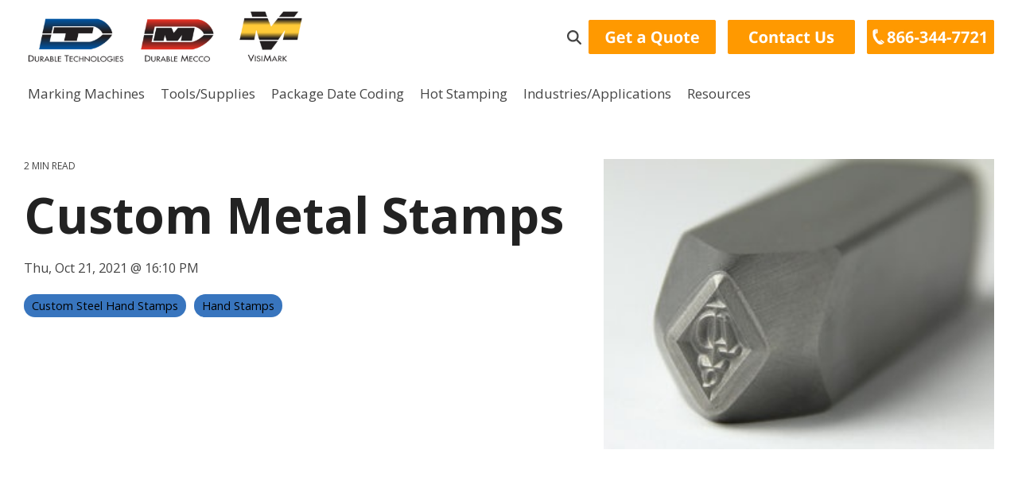

--- FILE ---
content_type: text/html; charset=UTF-8
request_url: https://www.durable-tech.com/blog/custom-metal-stamp
body_size: 34105
content:
<!doctype html><html lang="en-us"><head>
    <meta charset="utf-8">
    <title>Custom Metal Stamps</title>
    <link rel="shortcut icon" href="https://www.durable-tech.com/hs-fs/favicon.ico">
    <meta name="description" content="Learn about the customization options and applications for custom metal stamps. ">
    
    
    
    
    
<meta name="viewport" content="width=device-width, initial-scale=1">

    
    <meta property="og:description" content="Learn about the customization options and applications for custom metal stamps. ">
    <meta property="og:title" content="Custom Metal Stamps">
    <meta name="twitter:description" content="Learn about the customization options and applications for custom metal stamps. ">
    <meta name="twitter:title" content="Custom Metal Stamps">

    

    
    <style>
a.cta_button{-moz-box-sizing:content-box !important;-webkit-box-sizing:content-box !important;box-sizing:content-box !important;vertical-align:middle}.hs-breadcrumb-menu{list-style-type:none;margin:0px 0px 0px 0px;padding:0px 0px 0px 0px}.hs-breadcrumb-menu-item{float:left;padding:10px 0px 10px 10px}.hs-breadcrumb-menu-divider:before{content:'›';padding-left:10px}.hs-featured-image-link{border:0}.hs-featured-image{float:right;margin:0 0 20px 20px;max-width:50%}@media (max-width: 568px){.hs-featured-image{float:none;margin:0;width:100%;max-width:100%}}.hs-screen-reader-text{clip:rect(1px, 1px, 1px, 1px);height:1px;overflow:hidden;position:absolute !important;width:1px}
</style>

<link rel="stylesheet" href="https://www.durable-tech.com/hubfs/hub_generated/template_assets/1/82930533395/1767885347503/template_main-head.min.css">
<link class="hs-async-css" rel="preload" href="https://www.durable-tech.com/hubfs/hub_generated/template_assets/1/82929925543/1767885338222/template_main-foot.min.css" as="style" onload="this.onload=null;this.rel='stylesheet'">
<noscript><link rel="stylesheet" href="https://www.durable-tech.com/hubfs/hub_generated/template_assets/1/82929925543/1767885338222/template_main-foot.min.css"></noscript>
<link rel="stylesheet" href="https://www.durable-tech.com/hubfs/hub_generated/template_assets/1/149794920870/1768242588932/template_child.min.css">
<link rel="stylesheet" href="https://www.durable-tech.com/hubfs/hub_generated/module_assets/1/166115626135/1744413477367/module_Global_Header_v2.min.css">

<style>
  
 .hhs-top-bar .hs-menu-wrapper.hs-menu-flow-horizontal>ul li a {
	max-width: none !important;
	vertical-align: bottom;
  padding: 5px 0;
  position: relative;
}

.hhs-top-bar .mega-menu .hs-menu-wrapper > ul > li > ul:before {
	content: '';  
}

.hhs-top-bar .hs-menu-wrapper.hs-menu-flow-horizontal>ul li.hs-item-has-children>a {
  display:flex;
  align-items:center;
}

.hs-menu-wrapper.hs-menu-flow-horizontal>ul li.hs-item-has-children>a svg {
  margin-left:4px !important;
  width: 10px;
}

.hhs-top-bar .hs-menu-wrapper.hs-menu-flow-horizontal>ul li.hs-menu-depth-1 {
 position: relative; 
}

.hhs-top-bar .hs-menu-wrapper.hs-menu-flow-horizontal>ul li.hs-menu-depth-1:hover:after {
 width: 100%;
}

.hhs-top-bar .hs-menu-wrapper.hs-menu-flow-horizontal>ul li.hs-menu-depth-1.active:after,
.hhs-top-bar .hs-menu-wrapper.hs-menu-flow-horizontal>ul li.hs-menu-depth-1.active-branch:after,
.hhs-top-bar .hs-menu-wrapper.hs-menu-flow-horizontal>ul li.hs-menu-depth-1:after {
    content: '';
    position: absolute;
    left: 0px;
    bottom: 4px;
    width: 0;
    height: 2px;
    transition: width 220ms ease-in;
}
.hhs-top-bar .hs-menu-wrapper.hs-menu-flow-horizontal>ul li.hs-menu-depth-1.active:after,
.hhs-top-bar .hs-menu-wrapper.hs-menu-flow-horizontal>ul li.hs-menu-depth-1.active-branch:after{
 width: 100%;
}

.hhs-top-bar .hs-menu-wrapper.hs-menu-flow-horizontal .mega-menu ul li.hs-menu-depth-1:after {
 height: 0; 
}



.hhs-menu-toggle {
	padding-left: 1em;
	display: flex;
	z-index: 1001;
}

.hhs-side-menu .hhs-menu-toggle {
  text-align: right;
  float: right;
  margin-right: 15px;
}

.hhs-side-menu.is-open .hhs-menu-toggle {
  display: block;
}

.hhs-side-menu .hhs-menu-toggle button {
  position: relative;
}

.hamburger-icon {
	width: 1.6em;
	height: 1em;
	position: relative;
	display: block;
	margin: auto;
}
.hamburger-icon .line {
	display: block;
	background: #666;
	width: 1.6em;
	height: 3px;
	position: absolute;
	left: 0;
	border-radius: 0.025em;
	transition: all 0.4s;
	border-radius: 1em;
}
.hamburger-icon .line.line-1 {
	top: 0;
}
.hamburger-icon .line.line-2 {
	top: 50%;
}
.hamburger-icon .line.line-3 {
	top: 100%;
}


.hamburger-icon.active .line-1 {
	transform: translateY(0.75em) translateX(0) rotate(45deg);
}
.hamburger-icon.active .line-2 {
	opacity: 0;
}
.hamburger-icon.active .line-3 {
	transform: translateY(-0.25em) translateX(0) rotate(-45deg);
}

.hhs-side-menu__mobile-controls {
	padding-right: 1em;
  margin-bottom: 0em;
  float: left;
}

.hhs-nav-grid {
	display: flex;
	align-items: center;
}

.hhs-nav-grid__extras {
	display: flex;
}



.hs-search-field {
	position: relative;
	width: 1px;
}

.hs-search-field__bar {
	left: 0;
	max-width: 0;
	overflow: hidden;
	transition: all 0.125s ease-in-out;
  height: 100%;
}

.hs-search-field__bar form {
 height: 100%; 
}

.hs-search-field.is-open .hs-search-field__bar {
	width: 40vw;
	max-width: 40vw;
	left: -40vw;
  position: absolute;
}

.hhs-top-bar .hs-search-field__bar .hs-search-field__input {
	border: 0;
	border: 1px solid #ccc;
	position: relative;
	z-index: 1000;
  -webkit-border-radius: 3px 3px 3px 3px;
  border-radius: 3px 3px 3px 3px;
  padding: 5px 8px !important;
  height: 100%;
}

.top-bar-search {
	border: 0;
	background: none;
	padding: 4px;
	display: inline-block;
	margin-top: 0px;
	cursor: pointer;
  margin-right: 5px;
  display: flex;
  align-items: center;
}

  .top-bar-search svg {
   height: 18px;
    width: 18px;
  }
  
.hhs-side-menu .top-bar-search {
  position: absolute;
  top: 2px;
  right: 52px;
}

.hhs-side-menu__controls .hhs-lang-switch .globe_class:before,
.hhs-side-menu .fas {
 font-size: 20px; 
}

.hhs-menu-button {
	border: 0;
	background: none;
	display: inline-block;
	cursor: pointer;
}

@media (max-width: 575px) {
  .hhs-menu-button {
    vertical-align: super;
  }
}

.sc-site-header__menu .hs-menu-children-wrapper {
	padding: 0.33em 0 !important;
}

.sc-site-header__menu .hs-menu-item.hs-menu-depth-2 {
	width: 100%;
}

.hhs-top-bar .hs-menu-wrapper.hs-menu-flow-horizontal>ul li.hs-item-has-children ul.hs-menu-children-wrapper li a {
 padding: 10px 0px; 
}

.hhs-lang-switch .lang_list_class li a {
 padding: 10px; 
}


.hs-menu-wrapper.hs-menu-flow-horizontal>ul li.hs-item-has-children ul.hs-menu-children-wrapper {
 visibility: hidden;
  opacity: 0;
}



.hhs-side-menu .hhs-lang-switch .globe_class:before {
	color: #000; 
}

.hhs-side-menu {
	position: fixed;
	max-height: 100vh; 
	top: 0;
	bottom: 0;
	background-color: #fff;
	padding-top: 1em;
	z-index: 100001;
	overflow-y: auto;
	right: -100%;
	transition: all 0.5s ease-in-out;
}

.page-editor .hhs-side-menu {
	height: 0px; 
}

.hhs-side-menu.is-open {
	right: 0;
}

.body-wrapper.nav-is-open  {
	overflow-y: hidden;
}

.body-wrapper::after {
	content: '';
	position: absolute;
	top: 0;
	right: 0;
	bottom: 0;
	left: 100%;
	opacity: 0;
	pointer-events: none;
	z-index: 1000;
	transition: all 0.33s ease-in-out;
}

.body-wrapper.nav-is-open::after {
	left: 0;
	opacity: 1;
}

.hhs-side-menu__ctas {
	padding: 1.88em 2em 0em;
}

.hhs-side-menu__form {
	padding: 0em 2em 0em;
}
.hhs-side-menu__text {
	padding: 0em 2em 0em;
}

.hhs-side-menu__text.text-above {
 padding-top: 2em; 
}

.hhs-side-menu__ctas .hhs-header-cta {
	float: left;
	margin: 0 1em 0 0;
}
.hhs-side-menu__ctas .hhs-header-cta a {
 margin-bottom: 15px; 
}

.hs-menu-flow-vertical .hhs-nav-links {
	display: block;
}

.hs-menu-wrapper.hs-menu-flow-vertical>ul li a {
	padding: 0.2em 0 !important;
	max-width: 100%;
	width: 100%;
  overflow: visible;
}

.hhs-side-menu__mobile {
	padding: 1em 2.25em 0 2em;
}

.hhs-side-menu__mobile .sc-site-header__menu {
	padding-bottom: 1em;
	border-bottom: 1px solid rgba(125,125,125, 0.42);
}

.hhs-nav-links {
	margin: 0 !important;
  vertical-align: bottom;
}

.hs-menu-wrapper.hs-menu-flow-vertical>ul li.hs-item-has-children ul.hs-menu-children-wrapper {
	font-size: 0.88em;
	display: block;
	visibility: visible;
	opacity: 1;
	position: static;
	background: none;
	padding-left: 1.33em !important;
	padding-top: 0 !important;
}

.hhs-side-menu .hs-menu-flow-vertical>ul li.hs-item-has-children ul.hs-menu-children-wrapper {
	max-height: 0;
	overflow: hidden;
  opacity: 0;
	-webkit-transition: all 500ms ease-in-out;
	-moz-transition: all 500ms ease-in-out;
	-ms-transition: all 500ms ease-in-out;
	-o-transition: all 500ms ease-in-out;
	transition: all 500ms ease-in-out;
  background-color: transparent !important;
}

.hhs-side-menu .hs-menu-flow-vertical>ul li.hs-item-has-children ul.hs-menu-children-wrapper.is-open {
	max-height: 100%;
  opacity: 1;
	-webkit-transition: all 500ms ease-in-out;
	-moz-transition: all 500ms ease-in-out;
	-ms-transition: all 500ms ease-in-out;
	-o-transition: all 500ms ease-in-out;
	transition: all 500ms ease-in-out;
}

.fa-caret-right::after {
	content: '\f0da';
}

.hhs-sidebar-nav-toggle {
  display: inline-block;
	border: 0;
	background: none;
	font-size: 1rem;
	padding: 0.25rem 0.66rem 0.25rem;
	line-height: 1;
  width: 48px;
  height: 48px;
  position: absolute;
  right: 0;
  top: -10px;
	-webkit-transition: all 300ms ease-in-out;
	-moz-transition: all 300ms ease-in-out;
	-ms-transition: all 300ms ease-in-out;
	-o-transition: all 300ms ease-in-out;
	transition: all 300ms ease-in-out;
}

.hhs-sidebar-nav-toggle.is-open > * {
	transform: rotate(45deg);
	-webkit-transition: all 300ms ease-in-out;
	-moz-transition: all 300ms ease-in-out;
	-ms-transition: all 300ms ease-in-out;
	-o-transition: all 300ms ease-in-out;
	transition: all 300ms ease-in-out;
}

.hhs-side-menu__extras {
	padding: 0.66em 2em;
}
.hhs-side-menu__extras .hs-menu-item {
	width: 100%;
}

.hhs-side-menu__extras .hs-menu-wrapper.hs-menu-flow-horizontal>ul li a {
	width: 100%;
	padding: 0.25em 0;
  overflow: visible;
}

.hhs-top-bar .hs-menu-wrapper.hs-menu-flow-horizontal>ul li.hs-item-has-children ul.hs-menu-children-wrapper {
  max-width: 250px;
  width: max-content;
  line-height: 1;
  -webkit-box-shadow: 0 0 4px 4px rgba(0,0,0,0.05);
  box-shadow: 0 0 4px 4px rgba(0,0,0,0.05);
}

.hs-menu-wrapper.hs-menu-flow-horizontal .mega-menu ul li.hs-item-has-children ul.hs-menu-children-wrapper {
  -webkit-box-shadow: 0 0 0px 0px rgba(0,0,0,0.0);
  box-shadow: 0 0 0px 0px rgba(0,0,0,0.0);
}

.hhs-top-bar .hs-menu-wrapper.hs-menu-flow-horizontal>ul li.hs-item-has-children ul.hs-menu-children-wrapper li a {
  line-height: 1;
  width: auto !important;
  padding: 10px 20px 10px 10px;
}

.hhs-side-menu__extras .hs-menu-wrapper.hs-menu-flow-horizontal>ul li.hs-item-has-children ul.hs-menu-children-wrapper {
  visibility: visible;
  opacity: 1;
  position: static;
}
.hhs-side-menu__extras .hs-menu-wrapper.hs-menu-flow-horizontal>ul li.hs-item-has-children ul.hs-menu-children-wrapper a {
 text-indent: 10px; 
}
.hhs-side-menu__extras .hs-menu-wrapper.hs-menu-flow-horizontal>ul li.hs-item-has-children ul.hs-menu-children-wrapper li li a {
 text-indent: 20px; 
}

.hhs-side-menu .hs-menu-wrapper.hs-menu-flow-horizontal>ul li.hs-item-has-children>a:after {
  content: '' !important;
}

@media (min-width: 510px) {
	.hhs-side-menu__mobile-controls {
		display: none;
	}
}


@media (max-width: 509px) {
	.hhs-nav-grid__extras .top-bar-search,
	.hhs-nav-grid__extras .hhs-lang-switch {
		display: none;
	}
}

.hhs-side-menu .sc-site-header__menu.hs-menu-flow-vertical {
	overflow: initial;
	height: auto;
}

.hhs-side-menu span {
	display: inline;
}

.hhs-side-menu__controls {
	position: relative; 
  width: 100%;
  z-index: 100000;
  margin: 0em 0 0 auto;
}


.hhs-side-menu__controls .hs-search-field .hs-search-field__bar {
 width: 0px;
  display: none;
}

.hhs-side-menu__controls .hs-search-field.is-open .hs-search-field__bar {
	width: 14.5em;
	max-width: 14.5em;
  top: -3px;
	left: 2em;
  display: block;
  position: absolute;
  height: 100px;
}

.hhs-side-menu__controls .hs-search-field {
	z-index: 1000; 
}

.hhs-side-menu__controls .hs-search-field input {
	padding: 8px;
  font-size: 16px;
  border: 1px solid #dddddd;
  -webkit-border-radius: 3px;
  border-radius: 3px;
  outline: none;
  box-shadow: none;
}

.hhs-side-menu .hs-menu-wrapper.hs-menu-flow-vertical li a {
  white-space: inherit;
}

.hhs-side-menu__footer {
	padding: 2em;
	text-align: right;
}

.hhs-side-menu__footer i {
	font-size: 18px;
	padding: 5px;
}
.hhs-side-menu__footer i span {
	display: none;
}


.hhs-side-menu__footer svg {
	width: 28px;
  height: 28px;
	padding: 5px;
}


.hhs-side-menu {
	display: flex;
	flex-direction: column;
}



.hhs-top-bar div.hs_cos_wrapper_type_cta {
	display: inline; 
}



.mega-menu {
	left: 0; 
	position: fixed;
	width: 100%;
	padding:15px;
	z-index: 10000;
	box-shadow: 0 4px 5px 0 rgba(0,0,0,0.1);
}

.mega-menu {
	opacity: 0; 
	pointer-events: none; 
	transition: opacity .2s ease-in-out,
				max-height .8s ease-in-out,
				padding .2s ease-in-out;
  transition-delay: 300ms;
	max-height: 0;
	padding: 0;
  cursor: default;
}
.mega-menu.active {
	opacity: 1;
	visibility: visible; 
	pointer-events: inherit;
	max-height: 10000px;
	padding: 50px 0; 
}

.mega-menu::before {
	content: '';
	width: 100%;
	display: block;
	background: transparent;
	position: absolute;
}

.mega-menu.mega-scrolled {
	top: 55px; 
}


.side-bar-nav {
	height:680px;
	overflow-y: scroll;
}

.side-bar-nav .hs-menu-wrapper.hs-menu-flow-vertical.flyouts>ul li.hs-item-has-children ul.hs-menu-children-wrapper,
.mega-menu .hs-menu-wrapper.hs-menu-flow-vertical.flyouts>ul li.hs-item-has-children ul.hs-menu-children-wrapper {
	left: auto;
	top: auto;
	visibility: visible;
	opacity: 1;
	position: static; 
}

.mega-menu .hs-menu-wrapper.hs-menu-flow-vertical > ul {
	margin-bottom: 0px; 
}

.mega-menu .hs-menu-wrapper.hs-menu-flow-vertical>ul li a,
.mega-menu .widget-type-post_listing ul li a{
	padding: 2px 0px !important;
	width: auto !important;
	white-space: normal;
	text-indent: inherit;
}

.mega-menu .key-menu .hs-menu-wrapper.hs-menu-flow-vertical>ul li:first-child a {
	padding: 0px 0px !important;
	width: auto !important;
}


.mega-menu .hs-menu-wrapper.hs-menu-flow-vertical > ul li.hs-menu-depth-2 > a {
	font-size: .9em;
	padding-left: 5px;
}

.hhs-top-bar .mega-menu .hs-menu-wrapper.hs-menu-flow-horizontal>ul li{
 margin-top: 5px;
 margin-bottom: 5px;
}

.custom-menu-primary .mega-menu .hs-menu-wrapper>ul,
.custom-menu-primary .mega-menu .hs-menu-wrapper>ul ul,
.custom-menu-primary .mega-menu .widget-type-post_listing ul,
.custom-menu-primary .mega-menu .widget-type-post_listing ul ul{
	-webkit-box-shadow: none;
	box-shadow: none;
	background: transparent !important;
}

.custom-menu-primary .hs-menu-wrapper > ul ul,
.custom-menu-primary .mega-menu .key-menu .hs-menu-wrapper>ul,
.custom-menu-primary .mega-menu .key-menu .hs-menu-wrapper>ul ul {
	padding: 0px; 
}

.custom-menu-primary .mega-menu .hs-menu-wrapper>ul ul {
	min-width: 170px !important;
}

.custom-menu-primary .hs-menu-wrapper .mega-menu > ul > li,
.custom-menu-primary .mega-menu .hs-menu-wrapper>ul>li,
.hhs-header-menu .hs-menu-wrapper.hs-menu-flow-horizontal .mega-menu .hs-menu-flow-vertical ul li a,
.hhs-header-menu .hs-menu-wrapper.hs-menu-flow-horizontal .mega-menu .widget-type-post_listing ul li a{
	text-transform: none !important;
	font-weight: normal !important;
	display: block;
	clear: both;
}

.hhs-top-bar .mega-nav-con .hs-menu-wrapper.hs-menu-flow-horizontal>ul li a {
	padding-bottom: 5px;
}

.hhs-header-menu .hs-menu-wrapper.hs-menu-flow-horizontal .mega-menu .key-menu.hs-menu-flow-vertical ul li:first-child a {
	line-height: 1em; 
}

.custom-menu-primary .mega-menu .hs-menu-wrapper > ul > li, 
.custom-menu-primary .hs-menu-wrapper .mega-menu > ul > li {
	margin-left: 0px !important;
}

.custom-menu-primary .mega-menu .hs-menu-wrapper>ul ul {
	padding: 0px 0  10px 10px !important; 
}

.hhs-header-menu .hs-menu-wrapper.hs-menu-flow-horizontal .mega-menu>ul li a {
	font-weight: normal !important; 
}

.custom-menu-primary .hs-menu-wrapper .mega-menu ul>li>ul:before,
.hs-menu-wrapper.hs-menu-flow-horizontal .mega-menu ul li.hs-item-has-children>a:after {
	display: none !important; 
}

.custom-menu-primary .mega-menu .hs-menu-wrapper > ul li a:hover {
	background-color: transparent !important; 
}

.custom-menu-primary .mega-menu .hs-menu-wrapper > ul {
	float: none !important; 
}

.hs-menu-wrapper.hs-menu-flow-horizontal .mega-menu ul li.hs-item-has-children ul.hs-menu-children-wrapper {
	display: block;
	opacity: 1;
	visibility: visible;
	position: static;
}


.mega-text-con {
	white-space: normal; 
}
.mega-text-con ul {
	padding-left: 20px !important; 
}
.mega-text-con li {
	list-style-type: disc; 
	width: 100%;
}

.custom-menu-primary .hs-menu-wrapper > ul .mega-menu ul {
	background: transparent !important; 
	box-shadow: none !important;
	-webkit-box-shadow: none !important;
}


@media (max-width: 922px){
	.mega-menu.active {
		display: none !important;
		opacity: 0;
	}
	.hhs-header-menu .hs-menu-wrapper.hs-menu-flow-horizontal>ul li a span {
		padding: 0px !important; 
	}
	.header-container-wrapper .container-fluid .mega-menu {display: none !important;}
	.header-container-wrapper .container-fluid .row-fluid .mega-menu,
	.custom-menu-primary .mega-menu {
		display: none;
		opacity: 0;
		visibility: hidden;
	}
}

.mega-nav-con .hs-menu-item {
	width: 100%;
}

.mega-nav-con .hs-menu-wrapper.hs-menu-flow-horizontal>ul li.hs-item-has-children ul.hs-menu-children-wrapper {
	display: block;
	width: 100%;
	visibility: visible;
	opacity: 1;
	position: static;
	background: none;
	padding-left: 0.33em !important;
}

.mega-nav-con .hs-menu-wrapper.hs-menu-flow-horizontal>ul li a {
	padding: 0.33em 0;
}

[class^=mega-drop].loaded::before {
 display: block;
   width: 20px;
  height: 20px;
  position: absolute;
  right: -20px;
  top: 0;
}

.hs-menu-wrapper.hs-menu-flow-horizontal>ul li.hs-item-has-children>a .mega-menu svg {
 width: auto !important; 
}



.hhs-nav {
	padding-right: 0 !important;
	padding-left: 0 !important;
}


.hhs-alt-nav .hhs-header-logo .logo-sticky,
.hhs-header-logo .logo-standard {
	display: block;
}

.hhs-alt-nav .hhs-header-logo .logo-standard,
.hhs-header-logo .logo-sticky {
	display: none;
}
.sticky-menu .hhs-header-logo .logo-standard {
	display: none;
}
.sticky-menu .hhs-header-logo .logo-sticky {
	display: block;
}

.hhs-header-logo,
.hhs-nav-opt-items {
	display: table-cell;
	vertical-align: middle;
}

.hhs-header-logo {
	position: relative;
	z-index: 10;
}

.hhs-header-menu {
	float: right !important;
}



 
 .hhs-lang-switch {
   float: right;
 }

.hhs-lang-switch span {
  display: flex;
  height: 100%;
}
 
 .hhs-lang-switch .lang_switcher_class {
   padding: 7px 10px;
   display: flex;
   align-items:center;
 }
 
 .hhs-lang-switch .globe_class {
   background-image: none !important;
   -webkit-font-smoothing: antialiased;
   display: inline-block;
   font-style: normal;
   font-variant: normal;
   text-rendering: auto;
   line-height: 1;
   font-weight: 900;
 }


.hhs-side-menu__controls .hhs-lang-switch {
	position: absolute;
	top: 5px;
	right: 100px;
}

.hhs-side-menu__controls .hhs-lang-switch .lang_switcher_class {
	padding: 0px;
	margin-top: 0;
}

 
 .hhs-lang-switch .lang_list_class {
   text-align: left;
   border: none;
   top: 35px;
   left: -10px;
   padding-top: 0px !important;
   -webkit-box-shadow: 0 0 5px 0px rgba(0,0,0,0.1);
   box-shadow: 0 0 5px 0px rgba(0,0,0,0.1);
   min-width: 100px;
   width: max-content;
 }

.hhs-side-menu .hhs-lang-switch .lang_list_class {
   top: 30px;
  z-index: 1000;
}
 
 .hhs-lang-switch .lang_list_class:before {
   border: none;
   width: 10px;
 }
 .hhs-lang-switch .lang_list_class:after {
   border: 5px solid transparent;
   left: 85px;
   top: -10px;
 }
 .hhs-side-menu .hhs-lang-switch .lang_list_class:after {
   left: 76px;
 }



 .hhs-lang-switch .lang_list_class li:first-child,
 .hhs-lang-switch .lang_list_class li{
   border: none !important; 
 }
 .hhs-lang-switch .lang_list_class li:first-child {
   padding-top: 10px; 
 }
 
 .hhs-lang-switch .lang_list_class li:last-child {
   padding-bottom: 10px; 
 }
 
 .hhs-lang-switch .lang_list_class li {
   padding: 0px; 
   margin-bottom: 0px;
 }
 

.hhs-lang-switch .lang_list_class li a {
  display: block;
}

.hhs-lang-switch,
.hhs-header-search,
.hhs-header-cta {
	float: right;
	margin-left: 15px;
	z-index: 1000;
	position: relative;
  display: flex;
}
  
.hhs-head-cta-1 {
  margin-right: 15px;
}

.hhs-lang-switch a,
.hhs-header-search a{
	padding: 10px 5px;
	display: block;
}

.hhs-header-search a i {
	vertical-align: bottom;
}

.hhs-lang-switch .globe_class svg {
	vertical-align: middle;
}


.hhs-header-mod .hs-menu-wrapper.hs-menu-flow-horizontal > ul li.hs-item-has-children ul.hs-menu-children-wrapper li {
	width: 100%;
	display: block;
	clear: both;
}

.hhs-header-hat {
	position: relative;
	z-index: 1000;
}


.hhs-header-hat .col-12 {
	padding-left: 0px;
	padding-right: 0px;
}

.hhs-header-hat .col-12 * {
 margin-bottom: 0px; 
}

.hhs-hat-menu .hs-menu-wrapper.hs-menu-flow-horizontal>ul {
	float: right;
}
.hhs-header-menu .hs-menu-wrapper.hs-menu-flow-horizontal>ul li a span {
	padding: 10px 0;
}



.hhs-header-menu .hs-menu-wrapper.hs-menu-flow-horizontal>ul li .mega-menu a {
	color: #555555 !important;
	padding: 5px;
	text-transform: none;
}

.hhs-top-bar .hs-menu-wrapper.hs-menu-flow-horizontal>ul li .mega-menu a {
  white-space: normal !important;
}

.hs-menu-wrapper.hs-menu-flow-horizontal .mega-menu ul li.hs-item-has-children ul.hs-menu-children-wrapper {
	display: block;
	opacity: 1;
	visibility: visible;
	position: static;
}

.mega-text-con {
	white-space: normal; 
}
.mega-text-con ul {
	padding-left: 20px !important; 
}
.mega-text-con li {
	list-style-type: disc; 
	width: 100%;
}

.custom-menu-primary .hs-menu-wrapper > ul .mega-menu ul {
	background: transparent !important; 
	box-shadow: none !important;
	-webkit-box-shadow: none !important;
}



.hhs-hat-menu .hs-menu-wrapper.hs-menu-flow-horizontal>ul {
	margin-right: 0px;
}

.hhs-hat-menu .hs-menu-wrapper.hs-menu-flow-horizontal>ul li a {
	max-width: none;
	overflow: visible;
}




.custom-menu-primary .hs-menu-wrapper {
	overflow: visible !important;
}

.custom-menu-primary .hs-menu-wrapper > ul{
	float: right;
}

.custom-menu-primary .hs-menu-wrapper > ul > li{
	font-weight: normal;
	margin-left: 0px !important;
	margin-bottom: 0px;
}

.custom-menu-primary .hs-menu-wrapper > ul > li > a{
	padding: 10px 15px;
	position: relative;
	display: block;
}

.custom-menu-primary a:hover {
	color: #000000;
}


.hs-menu-children-wrapper .hs-menu-item.active,
.custom-menu-primary .hs-menu-wrapper .hs-menu-children-wrapper li.active a:hover,
.sticky-menu .hs-menu-item.active,
.sticky-menu .custom-menu-primary .hs-menu-wrapper > ul li.active a:hover{
	background-color: transparent !important;
	cursor: default !important;
}
.sticky-menu {
	visibility: hidden;
	-webkit-transform: translateY(-100%);
	-ms-transform: translateY(-100%);
	-o-transform: translateY(-100%);
	transform: translateY(-100%);
	-webkit-transition: all .3s ease;
	-o-transition: all .3s ease;
	transition: all .3s ease;
	opacity: 0;
	-webkit-box-shadow: 0 2px 3px 1px rgba(0,0,0,.1);
	box-shadow: 0 2px 3px 1px rgba(0,0,0,.1);
}

.sticky-menu.active {
	z-index: 999;
	position: fixed;
	top: 0;
	left: 0;
	right: 0;
	visibility: visible;
	-webkit-transform: translateY(0);
	-ms-transform: translateY(0);
	-o-transform: translateY(0);
	transform: translateY(0);
	transition: all .3s ease;
	opacity: 1;
}

.sticky-menu .widget-type-logo img {
	height: 35px !important;
	width: auto !important;
	margin: 10px 0;
}

.hhs-header.sticky-menu.active {
	padding: 5px 0px !important;
}

.custom-menu-primary.js-enabled .hamburger {
	display: none;
}

@media (max-width: 922px){
	.sticky-menu.active {
		position: static !important;
	}
	.sticky-menu .widget-type-cta {
		display: none;
	}
	.sticky-menu .widget-type-logo img {
		margin: 0;
	}
	.sticky-menu .page-center {
		padding: 0 10px !important;
	}
	.hhs-nav {
		position: relative;
	}
	.hhs-nav-opt-items {
		padding-right: 40px;
	}
	.custom-menu-primary.js-enabled {
		float: none;
		position: absolute;
		top: 0px;
		left: 0px;
	}
	.custom-menu-primary .hs-menu-wrapper,
	.custom-menu-primary.js-enabled .hs-menu-wrapper,
	.custom-menu-primary.js-enabled .hs-menu-children-wrapper{
		display: none;
	}
	.custom-menu-primary.js-enabled .hamburger {
		display: inline-block;
	}
	.hhs-header-menu .hs-menu-wrapper.hs-menu-flow-horizontal>ul li a {
		padding: 0px 15px;
	}
	.hhs-header-logo {
		position: relative;
		z-index: 1000;
	}
	.custom-menu-primary.js-enabled .hs-menu-wrapper > ul > li{
		margin-left: 0px !important;
	}
	.hamburger {
		padding-top: 10px; 
	}
}

@media (max-width: 575px){
	nav {
		transition: height 0.5s ease-in-out;
	}
	.hhs-header-mod .hhs-nav {
		padding-top: 25px; 
	}
	.custom-menu-primary.js-enabled {
		top: 20px; 
	}
	.hhs-hat-menu {
		position: relative;
	}
	.hhs-hat-menu .hs-menu-wrapper.hs-menu-flow-horizontal>ul li a {
		text-align: center !important;
		padding: 0 !important;
	}
	.hhs-hat-menu .hs-menu-wrapper.hs-menu-flow-horizontal ul li li a {
		padding: 2px 10px !important;
	}
	.hhs-hat-menu .hhs-header-search a {
		padding: 5px 0px 5px 10px;
	}

	.hhs-hat-menu .hs-menu-wrapper.hs-menu-flow-horizontal>ul,
	.hhs-hat-menu > ul {
		width: 100% !important;
		margin: 0px auto !important;
		float: none !important;
    text-align: center;
	}
  
  .hhs-hat-menu .hs-menu-wrapper.hs-menu-flow-horizontal>ul li.hs-menu-depth-1 {
   display: inline-block;
    text-align: center;
    padding: 0 5px;
  }
  .hhs-hat-menu .hs-menu-children-wrapper:before {
   text-align: left; 
  }
}


  
  
  
  .hhs-top-bar {
    background-color: rgba(0, 0, 0, 0.0);
    padding: 10px 0;
    
      position: absolute;
      left: 0;
      right: 0;
      z-index: 999;
    
  }
  .hhs-top-bar.sticky-menu.active {
    padding: 5px 0; 
  }
  
  @media (min-width: 992px) {
    
      .hhs-header-hat .container,
      .hhs-top-bar .container {
        padding-right: 30px;
        padding-left: 30px;
      }
    
  }
  
  
  
  .hhs-top-bar.hhs-alt-nav .logo-sticky,
  .logo-standard  {
    max-width: 500px;
    float: left;
  }
  
  .hhs-top-bar.hhs-alt-nav.sticky-menu.active .logo-sticky,
  .logo-sticky  {
    max-width: 500px;
    float: left;
  }
  
  .hhs-header-logo {
    padding-top:  0px;
  }
  
  
  .hhs-nav-grid__menu {
    
      margin-right: auto;
      margin-left: 25px;
    
  }
  
  .hhs-top-bar .hs-menu-wrapper.hs-menu-flow-horizontal>ul li a,
  .hs-menu-wrapper.hs-menu-flow-horizontal ul.hhs-nav-links .hs-menu-item a {
    color: rgba(255, 255, 255, 1.0);
  }
  
  
  .hhs-top-bar .hs-menu-wrapper.hs-menu-flow-horizontal>ul li {
    margin: 15px 30px;
  }
  
  .hhs-top-bar .hs-menu-wrapper.hs-menu-flow-horizontal>ul li a:hover,
  .hs-menu-wrapper.hs-menu-flow-horizontal ul.hhs-nav-links .hs-menu-item a:hover,
  .hhs-top-bar .hs-menu-wrapper.hs-menu-flow-horizontal>ul li a:hover{
    color: rgba(255, 255, 255, 1.0);
  } 
  
  .hhs-top-bar .hs-menu-wrapper.hs-menu-flow-horizontal>ul li a svg,
  .hhs-header-search a svg,
  .hhs-lang-switch svg,
  .top-bar-search svg{
    fill: rgba(255, 255, 255, 1);
  }
  .hhs-top-bar .hs-menu-wrapper.hs-menu-flow-horizontal>ul li a:hover svg {
   fill: rgba(255, 255, 255, 1.0); 
  }
  
  .hhs-top-bar .hs-menu-wrapper.hs-menu-flow-horizontal>ul li a svg {
    -webkit-transition: fill 400ms ease-in-out;
    -moz-transition: fill 400ms ease-in-out;
    -ms-transition: fill 400ms ease-in-out;
    -o-transition: fill 400ms ease-in-out;
    transition: fill 400ms ease-in-out;
  }
  .hhs-top-bar .hs-menu-wrapper.hs-menu-flow-horizontal>ul li li a svg {
    -moz-transform: rotate(-90deg);
    -webkit-transform: rotate(-90deg);
    -o-transform: rotate(-90deg);
    -ms-transform: rotate(-90deg);
    transform: rotate(-90deg);
    vertical-align: sub;
  }
  
  .hhs-top-bar .hs-menu-wrapper.hs-menu-flow-horizontal>ul li.hs-menu-depth-1.active:after,
  .hhs-top-bar .hs-menu-wrapper.hs-menu-flow-horizontal>ul li.hs-menu-depth-1:after {
    background-color: rgba(242, 245, 248, 1.0);
  }
  
  
  
  .hhs-lang-switch .globe_class svg{
    fill: rgba(255, 255, 255, 1);
  }
  
  .lang_list_class li {
     background: rgba(255, 255, 255, 1) !important;
  }
  
  .hhs-lang-switch .lang_list_class:after {
   border-bottom-color: rgba(255, 255, 255, 1) !important;
  }
  
  
 
  .hhs-hat-menu .hs-menu-children-wrapper,
  .sc-site-header__menu .hs-menu-children-wrapper {
    background-color: rgba(255, 255, 255, 1) !important;
  }
  
  .sc-site-header__menu .mega-menu .hs-menu-children-wrapper {
    background-color: transparent !important;
  }
  
  .hhs-hat-menu .hs-menu-children-wrapper:before,
  .hs-menu-wrapper.hs-menu-flow-horizontal>ul li.hs-item-has-children ul.hs-menu-children-wrapper:before {
     color: rgba(255, 255, 255, 1) !important;
  }
  
  .hhs-hat-menu .hs-menu-children-wrapper li a,
  .hhs-lang-switch .lang_list_class li a,
  .custom-menu-primary .hs-menu-wrapper > ul li a, 
  .hs-menu-wrapper.hs-menu-flow-horizontal > ul li.hs-item-has-children ul.hs-menu-children-wrapper li a,
  .hhs-lang-switch .lang_list_class li a {
    color: #444444;
    font-size: 21px !important;
  }
  
  .hhs-hat-menu .hs-menu-children-wrapper li a:hover,
  .hhs-lang-switch .lang_list_class li a:hover,
  .hs-menu-wrapper.hs-menu-flow-horizontal ul.hhs-nav-links .hs-menu-item.hs-menu-depth-2 a:hover,
  .hhs-top-bar .hs-menu-wrapper.hs-menu-flow-horizontal>ul li.hs-item-has-children ul.hs-menu-children-wrapper li a:hover{
   background-color: rgba(53, 116, 227, 1) !important;
  }
  
  .hhs-hat-menu .hs-menu-children-wrapper li a:hover,
  .hhs-lang-switch .lang_list_class li a:hover,
  .custom-menu-primary .hs-menu-wrapper > ul li.hs-item-has-children ul.hs-menu-children-wrapper li a:hover,
  .hs-menu-wrapper.hs-menu-flow-horizontal ul.hhs-nav-links .hs-menu-item.hs-menu-depth-2 a:hover,
  .hhs-top-bar .hs-menu-wrapper.hs-menu-flow-horizontal>ul li.hs-item-has-children ul.hs-menu-children-wrapper li a:hover{
   color: #fff !important;
  }
  
  .hhs-top-bar.hhs-alt-nav .hs-menu-wrapper.hs-menu-flow-horizontal>ul li.hs-menu-item.hs-menu-depth-2 a:hover svg {
    fill: #fff !important;
  }
  
  .custom-menu-primary .hs-menu-wrapper > ul li.hs-item-has-children ul.hs-menu-children-wrapper li.active a:hover {
    color: #444444 !important;
  }
  
  .hhs-top-bar.hhs-alt-nav .hs-menu-wrapper.hs-menu-flow-horizontal ul.hhs-nav-links ul .hs-menu-item.sub-active a,
  .hhs-top-bar .hs-menu-wrapper.hs-menu-flow-horizontal ul.hhs-nav-links ul .hs-menu-item.sub-active a{
      background-color: rgba(242, 245, 248, 1) !important;
     color: #444444 !important;
    }
    
  
  
  .hhs-top-bar.hhs-alt-nav.sticky-menu,
  .hhs-top-bar.sticky-menu,
  .hhs-top-bar.hhs-alt-nav{
    background-color: rgba(255, 255, 255, 0.90);
  }
  .sticky-menu.active {
    background-color: rgba(255, 255, 255, 0.90);
  }
  
  .hhs-top-bar.sticky-menu .hs-menu-wrapper.hs-menu-flow-horizontal>ul li a,
  .hhs-top-bar.hhs-alt-nav .hs-menu-wrapper.hs-menu-flow-horizontal>ul li a,
  .hhs-top-bar.hhs-alt-nav .hs-menu-wrapper.hs-menu-flow-horizontal ul.hhs-nav-links .hs-menu-item a,
  .sticky-menu .hs-menu-wrapper.hs-menu-flow-horizontal ul.hhs-nav-links li a,
  .sticky-menu .hhs-lang-switch .globe_class:before{
    color: rgba(68, 68, 68, 1.0);
  }
  
  .hhs-top-bar.hhs-alt-nav .hhs-lang-switch .globe_class svg {
     fill: rgba(68, 68, 68, 1.0);
  }
  
  .hhs-top-bar.sticky-menu .hs-menu-wrapper.hs-menu-flow-horizontal>ul li a svg,
  .sticky-menu .hhs-nav-grid__extras svg,
  .hhs-top-bar.hhs-alt-nav .hhs-header-search a svg {
    fill: rgba(68, 68, 68, 1.0);
  }
  
  .hhs-top-bar.hhs-alt-nav .hs-menu-wrapper.hs-menu-flow-horizontal ul.hhs-nav-links ul .hs-menu-item a {
    color: #444444;
  }
  
  .hhs-top-bar.sticky-menu .hs-menu-wrapper.hs-menu-flow-horizontal>ul li a:hover,
  .hhs-top-bar.hhs-alt-nav .hs-menu-wrapper.hs-menu-flow-horizontal>ul li a:hover,
  .hhs-top-bar.hhs-alt-nav .hhs-top-bar .hs-menu-wrapper.hs-menu-flow-horizontal .hs-menu-depth-1:first-child:hover,
  .hhs-top-bar.hhs-alt-nav .fas:hover,
  .sticky-menu .hhs-top-bar .hs-menu-wrapper.hs-menu-flow-horizontal .hs-menu-depth-1:first-child:hover,
  .sticky-menu .hs-menu-wrapper.hs-menu-flow-horizontal ul.hhs-nav-links li a:hover,
  .sticky-menu .hhs-header-search a i:hover{
    color: rgba(0, 0, 0, 1.0) !important;
  }
  .hhs-top-bar.sticky-menu .hs-menu-wrapper.hs-menu-flow-horizontal>ul li a:hover svg,
  .hhs-top-bar.hhs-alt-nav .hs-menu-wrapper.hs-menu-flow-horizontal>ul li a:hover svg {
   fill: rgba(0, 0, 0, 1.0) !important; 
  }
  
  
  
  .hhs-top-bar.hhs-alt-nav .hs-menu-wrapper.hs-menu-flow-horizontal>ul li a svg, 
  .hhs-top-bar.hhs-alt-nav .hhs-header-search a svg, 
  .hhs-top-bar.hhs-alt-nav .top-bar-search svg {
    fill: rgba(68, 68, 68, 1) !important;
  }
  
  
  .hhs-top-bar.hhs-alt-nav .hs-menu-wrapper.hs-menu-flow-horizontal>ul li.hs-menu-depth-1.active:after,
  .hhs-top-bar.hhs-alt-nav .hs-menu-wrapper.hs-menu-flow-horizontal>ul li.hs-menu-depth-1:after,
  .sticky-menu.hhs-top-bar .hs-menu-wrapper.hs-menu-flow-horizontal>ul li.hs-menu-depth-1.active:after,
  .sticky-menu.hhs-top-bar .hs-menu-wrapper.hs-menu-flow-horizontal>ul li.hs-menu-depth-1:after {
    background-color: rgba(53, 116, 227, 1.0);
  }
 
  
  
  .hhs-header-cta .cta-secondary,
  .hhs-header-cta .cta-tertiary,
  .hhs-header-cta .cta-primary,
  .hhs-header-cta .cta-four,
  .hhs-header-cta .cta-five{
    padding: 15px 15px !important;
    font-size: 10px !important;
    -webkit-box-shadow: none;
    box-shadow: none;
  }
  
   
   
  
  .hhs-side-menu {
   width:  400px;
  }
  
  .hhs-side-menu {
   background-color:  rgba(255, 255, 255, 1.0);
  }
  
  .body-wrapper::after {
    background-color:  rgba(0, 0, 0, 0.6);
  }
  
  
  
  .hamburger-icon .line {
    background: rgba(255, 255, 255, 1.0);
  }
  
  .hhs-top-bar.hhs-alt-nav .hamburger-icon .line,
  .sticky-menu .hamburger-icon .line {
    background: rgba(68, 68, 68, 1.0);
  }
  
  .hamburger-icon.active .line {
    background: rgba(68, 68, 68, 1.0);
  }
  .hhs-side-menu .top-bar-search svg,
  .hhs-side-menu .hhs-lang-switch .globe_class svg {
    fill: rgba(68, 68, 68, 1.0);
  }
  .hhs-side-menu .top-bar-search {
    padding: 4px;
  }
  .hhs-side-menu .top-bar-search svg {
   height: 20px;
    width: 20px;
  }
  
  
  
  
  .hhs-side-menu .hhs-lang-switch .globe_class:before,
  .hhs-side-menu .fas{
    color: rgba(68, 68, 68, 1.0);
  }
  
  .hhs-top-bar .fas {
    fill: #fff;
  }
  
  .hhs-side-menu__footer a svg,
  .hhs-side-menu__footer a:visited svg {
    fill: #333333;
  }
  
  .hhs-side-menu__footer a:hover svg,
  .hhs-side-menu__footer a:focus svg {
    fill: #666666;
  }
  
  
  
  .hhs-side-menu .hhs-side-menu__mobile li a {
    font-size: 18px;
    font-weight: bold;
    color: rgba(102, 102, 102, 1.0);
  }
  
  .hhs-side-menu .hhs-side-menu__mobile li a:hover {
    color: rgba(0, 0, 0, 1.0);
  }
  
  .hhs-sidebar-nav-toggle svg {
    fill: rgba(153, 153, 153, 1.0);
  }
  
  
  
  .hhs-side-menu__extras .hs-menu-item a,
  .hhs-side-menu__extras .hs-menu-wrapper.hs-menu-flow-horizontal>ul li.hs-item-has-children ul.hs-menu-children-wrapper a {
    font-size: 14px;
    font-weight: nomral;
    color: rgba(102, 102, 102, 1);
  }
  
  .hhs-side-menu__extras .hs-menu-item a:hover,
  .hhs-side-menu__extras .hs-menu-wrapper.hs-menu-flow-horizontal>ul li.hs-item-has-children ul.hs-menu-children-wrapper a:hover {
    color: rgba(0, 164, 189, 1);
  }
  
  
  
  
    .hhs-side-menu__extras {flex: 1;}
  
  
  @media (max-width: 575px) {
    .hhs-side-menu {
     width: 100%; 
    }
  }
  
   
   
  
  
    
    @media screen and (min-width: 920px) {
      [class^=mega-drop].loaded {
        position: relative; 	
        display: inline-block; 	
        padding: 0 ; 	
      }

      
      [class^=mega-drop].loaded:hover::after {
        display: block; 
        position: absolute;
        top:0; 
        width: 100%; 
        height: 100px; 
        left: -36px;
        
      }
      [class^=mega-drop].loaded:hover::before {
        display: block; 
        position: absolute;
        top: 0; 
        width: 100%; 
        height: 100px; 
        right: -36px;
        
      }
      .mega-menu::before {
        height: 35px;
        top: -35px;
	      background-color: rgba(255, 2, 1, 0.0);
      }
    } 
    .hs-menu-wrapper.hs-menu-flow-horizontal>ul li.hs-item-has-children>a.mega span {
      padding-right: 15px !important;
    }
    .hs-menu-wrapper.hs-menu-flow-horizontal>ul li.hs-item-has-children>a.mega svg {
      margin-left:-12px !important;
    }

  
    .mega-menu {
      background-color: rgba(255, 255, 255, 1);
      top: 162px;
    }
    .sticky-menu.active .mega-menu  {
      top: 150px;
    }
    .mega-menu span.hs_cos_wrapper_type_text {
      text-transform: none !important;
      font-weight: normal !important;
      white-space: normal !important; 
    }

    .hhs-top-bar .hs-menu-wrapper.hs-menu-flow-horizontal>ul li .mega-menu a,
    .hhs-alt-nav .hhs-top-bar .hs-menu-wrapper.hs-menu-flow-horizontal>ul li .mega-menu a,
    .hhs-top-bar .mega-menu .mega-nav-con ul li ul.hs-menu-children-wrapper li a,
    .hhs-alt-nav .hhs-top-bar .mega-menu .mega-nav-con ul li ul.hs-menu-children-wrapper li a{
      color: #444444 !important;
      font-size: 21px !important;
      font-weight: normal;
      text-transform: none;
      padding-top:10px !important;
      padding-bottom:10px !important;
    }
    .hhs-top-bar .mega-menu .mega-nav-con ul li ul.hs-menu-children-wrapper li a{
      font-size: 0.95em !important;
    }
    .hhs-top-bar .mega-menu .mega-nav-con .hs-menu-wrapper.hs-menu-flow-horizontal ul .hs-menu-item.hs-menu-depth-2 a:hover,
    .hhs-top-bar .hs-menu-wrapper.hs-menu-flow-horizontal>ul li .mega-menu a:hover,
    .hhs-alt-nav .hhs-top-bar .hs-menu-wrapper.hs-menu-flow-horizontal>ul li .mega-menu a:hover,
    .hhs-top-bar .mega-menu .mega-nav-con ul li ul.hs-menu-children-wrapper li a:hover,
    .hhs-alt-nav .hhs-top-bar .mega-menu .mega-nav-con ul li ul.hs-menu-children-wrapper li a:hover{
      color: #3574E3 !important;
      background-color: transparent !important;
    } 
  
  
  
  
  
  
  
    .hhs-menu-toggle {
      display: none;  
    }
    @media (max-width: 919px) {
      .hhs-menu-toggle {
        display: block;  
      }
    }
    @media (max-width: 920px) {
      .hhs-menu-toggle {
        display: block;  
      }
    }
  
  
    
  
  .hhs-side-menu__ctas .hhs-side-cta-1,
  .hhs-side-menu__ctas .hhs-side-cta-2{
    display: none;
  }
  @media (max-width: 919px) {
      .hhs-extras-ctas,
      .hhs-extras-ctas .hhs-head-cta-1 {
        display: none;
      }
      .hhs-side-menu__ctas .hhs-side-cta-1 {
        display: inline-block;
      }
    }
    @media (max-width: 920px) {
      .hhs-extras-ctas .hhs-head-cta-2 {
        display: none;
      }
      .hhs-side-menu__ctas .hhs-side-cta-2 {
        display: inline-block;
      }
    }
    
  
    @media (min-width: 920px) {
      .hhs-side-menu__mobile {
        display: none;
      }
    }

  @media (max-width: 920px) {
    .main-nav .sc-site-header__menu {
       display: none;
      }
    }
  
  
  
  
  
  
  
  
  
  
  
  
  
   
  @media (max-width: 922px) {
    .custom-menu-primary .hs-menu-wrapper > ul {
       margin-top: 10px !important;
    }
    .custom-menu-primary .hs-menu-wrapper > ul,
    .custom-menu-primary .hs-menu-wrapper > ul li.active a:hover{
      background-color:  rgba(255, 255, 255, 1) !important;
    }
    .hhs-top-bar .hs-menu-wrapper.hs-menu-flow-horizontal>ul li a:hover,
    .custom-menu-primary .hs-menu-wrapper > ul li.active a:hover {
      color:  #444444 ;
    }
    .custom-menu-primary .hs-menu-wrapper > ul li{
      
        border-top: 1px solid rgba(0, 0, 0, .1) !important; 
      
    }
    .custom-menu-primary .hs-menu-wrapper > ul ul li{
      
        background-color: rgba(0, 0, 0, .05);
      
    }
    
      .sticky-menu.active {
        position: static !important;
      }
      .sticky-menu.active {
        display: none !important;
        height: 0px !important;
      }
    
  }
  
  
  @media (max-width: 575px) {
    .logo-standard, .logo-sticky {
      max-width: 100px !important;
    }
    
      .hhs-nav-opt-items .hhs-header-search {
        right: 3px;
      }
      .hhs-nav-opt-items .hhs-lang-switch
       {
        right: 33px;
      }
    
  }
  
  
</style>

<link rel="stylesheet" href="https://www.durable-tech.com/hubfs/hub_generated/template_assets/1/82937974370/1767885342199/template_global-footer.min.css">
<style>
  
  
  
  #hs_cos_wrapper_global_footer .hhs-footer-mod {
    padding-top: 100px;
    padding-bottom: 100px;
    
    
      background-color: rgba(77, 77, 79, 1.0);
    }
  


  
  .hhs-foot-base-nav .hs-menu-wrapper.hs-menu-flow-horizontal > ul li a,
  .hhs-foot-nav-col .hs-menu-wrapper.hs-menu-flow-horizontal>ul li.hs-item-has-children ul.hs-menu-children-wrapper li a,
  .hhs-foot-nav-col .hs-menu-wrapper.hs-menu-flow-horizontal > ul li a {
    color: #ff9900 !important;
  }
  .hhs-foot-base-nav .hs-menu-wrapper.hs-menu-flow-horizontal > ul li a:hover,
  .hhs-foot-nav-col .hs-menu-wrapper.hs-menu-flow-horizontal>ul li.hs-item-has-children ul.hs-menu-children-wrapper li a:hover,
  .hhs-foot-nav-col .hs-menu-wrapper.hs-menu-flow-horizontal > ul li a:hover {
    color: #ef8900  !important;
  }
  .foot-nav-title,
  .hhs-foot-rss div.col-title,
  .hhs-foot-nav-col div.col-title {
    margin-bottom: 40px;
    padding-left: 0px;
  }

  .hhs-foot-rss .hs_cos_wrapper_type_inline_rich_text p,
  .hhs-foot-rss .hs_cos_wrapper_type_inline_rich_text l1,
  .hhs-foot-rss .hs_cos_wrapper_type_inline_rich_text span,
  .hhs-foot-rss label{
    color: #FFFFFF;
  }
  
  .hhs-foot-base-nav .hs-menu-wrapper.hs-menu-flow-horizontal > ul li a {
    font-size: 14px !important;
  }

  
  .hhs-footer-mod .hhs-post-content a h6  {
    color: #444444;
    font-size: 16px;
    line-height: 20px;
  }
  .hhs-footer-mod .hhs-post-summary p  {
    color: #FFFFFF;
    font-size: 14px;
    line-height: 18px;
  }
  .hhs-foot-rss .hs-rss-title:hover {
    color: #ff9900;
  }
   .hhs-footer-mod .hhs-post-feat-img {
    min-height: 120px;
  }
  .hhs-foot-rss .hs-rss-item.hs-with-featured-image .hs-rss-item-text  {
   margin-top: 120px;
  }
  .hhs-foot-break-line {
    border-color:  #CCCCCC;
  }
  .hhs-foot-copyright {
    color: #EEEEEE;
  }
  
  
  
  
    @media (max-width: 575px) {
     .hhs-foot-nav-col .hhs-col-content {
       display: none; 
       text-align: center;
     }
     .hhs-foot-nav-col .hhs-col-content.open-menu {
       display: block;
       text-align: center;
     } 
      button.foot-nav-title {
       color: #ffffff; 
      }
    }
  

  
  #hs_cos_wrapper_global_footer .hhs-social-con svg { 
      width:20px;
      height: 20px; }#hs_cos_wrapper_global_footer .hhs-social-con svg { fill:  #ff9900; }
    #hs_cos_wrapper_global_footer .hhs-social-con svg:hover {fill:  #ef8900;}@media (max-width: 922px) {
    #hs_cos_wrapper_global_footer .hhs-footer-mod {
      padding-top: 25px;
      padding-bottom: 25px;
    }
  }

  
  
  #return-to-top {
   background: rgba(68, 68, 68, 0.7);
    left: 20px;
  }
  #return-to-top:hover {
   background: rgba(68, 68, 68, 0.9);
  }
  

  
  @media (max-width: 575px) {
    #hs_cos_wrapper_global_footer .hhs-footer-mod {
      padding-top: 25px;
      padding-bottom: 25px;
    }
    .hhs-foot-nav-col {
     border-color: #CCCCCC;
    }
  }
</style>
<link rel="stylesheet" href="/hs/hsstatic/BlogSocialSharingSupport/static-1.258/bundles/project.css">
<link rel="stylesheet" href="/hs/hsstatic/AsyncSupport/static-1.501/sass/comments_listing_asset.css">
<link rel="preload" as="style" href="https://48752163.fs1.hubspotusercontent-na1.net/hubfs/48752163/raw_assets/media-default-modules/master/650/js_client_assets/assets/TrackPlayAnalytics-Cm48oVxd.css">

<link rel="preload" as="style" href="https://48752163.fs1.hubspotusercontent-na1.net/hubfs/48752163/raw_assets/media-default-modules/master/650/js_client_assets/assets/Tooltip-DkS5dgLo.css">

<style>
  @font-face {
    font-family: "Inter Tight";
    font-weight: 800;
    font-style: normal;
    font-display: swap;
    src: url("/_hcms/googlefonts/Inter_Tight/800.woff2") format("woff2"), url("/_hcms/googlefonts/Inter_Tight/800.woff") format("woff");
  }
  @font-face {
    font-family: "Inter Tight";
    font-weight: 700;
    font-style: normal;
    font-display: swap;
    src: url("/_hcms/googlefonts/Inter_Tight/700.woff2") format("woff2"), url("/_hcms/googlefonts/Inter_Tight/700.woff") format("woff");
  }
  @font-face {
    font-family: "Inter Tight";
    font-weight: 300;
    font-style: normal;
    font-display: swap;
    src: url("/_hcms/googlefonts/Inter_Tight/300.woff2") format("woff2"), url("/_hcms/googlefonts/Inter_Tight/300.woff") format("woff");
  }
  @font-face {
    font-family: "Inter Tight";
    font-weight: 500;
    font-style: normal;
    font-display: swap;
    src: url("/_hcms/googlefonts/Inter_Tight/500.woff2") format("woff2"), url("/_hcms/googlefonts/Inter_Tight/500.woff") format("woff");
  }
  @font-face {
    font-family: "Inter Tight";
    font-weight: 400;
    font-style: normal;
    font-display: swap;
    src: url("/_hcms/googlefonts/Inter_Tight/regular.woff2") format("woff2"), url("/_hcms/googlefonts/Inter_Tight/regular.woff") format("woff");
  }
  @font-face {
    font-family: "Inter Tight";
    font-weight: 700;
    font-style: normal;
    font-display: swap;
    src: url("/_hcms/googlefonts/Inter_Tight/700.woff2") format("woff2"), url("/_hcms/googlefonts/Inter_Tight/700.woff") format("woff");
  }
  @font-face {
    font-family: "Open Sans";
    font-weight: 800;
    font-style: normal;
    font-display: swap;
    src: url("/_hcms/googlefonts/Open_Sans/800.woff2") format("woff2"), url("/_hcms/googlefonts/Open_Sans/800.woff") format("woff");
  }
  @font-face {
    font-family: "Open Sans";
    font-weight: 700;
    font-style: normal;
    font-display: swap;
    src: url("/_hcms/googlefonts/Open_Sans/700.woff2") format("woff2"), url("/_hcms/googlefonts/Open_Sans/700.woff") format("woff");
  }
  @font-face {
    font-family: "Open Sans";
    font-weight: 300;
    font-style: normal;
    font-display: swap;
    src: url("/_hcms/googlefonts/Open_Sans/300.woff2") format("woff2"), url("/_hcms/googlefonts/Open_Sans/300.woff") format("woff");
  }
  @font-face {
    font-family: "Open Sans";
    font-weight: 500;
    font-style: normal;
    font-display: swap;
    src: url("/_hcms/googlefonts/Open_Sans/500.woff2") format("woff2"), url("/_hcms/googlefonts/Open_Sans/500.woff") format("woff");
  }
  @font-face {
    font-family: "Open Sans";
    font-weight: 400;
    font-style: normal;
    font-display: swap;
    src: url("/_hcms/googlefonts/Open_Sans/regular.woff2") format("woff2"), url("/_hcms/googlefonts/Open_Sans/regular.woff") format("woff");
  }
  @font-face {
    font-family: "Open Sans";
    font-weight: 700;
    font-style: normal;
    font-display: swap;
    src: url("/_hcms/googlefonts/Open_Sans/700.woff2") format("woff2"), url("/_hcms/googlefonts/Open_Sans/700.woff") format("woff");
  }
</style>

    <script type="application/ld+json">
{
  "mainEntityOfPage" : {
    "@type" : "WebPage",
    "@id" : "https://www.durable-tech.com/blog/custom-metal-stamp"
  },
  "author" : {
    "name" : "Matt Martin",
    "url" : "https://www.durable-tech.com/blog/author/matt-martin",
    "@type" : "Person"
  },
  "headline" : "Custom Metal Stamps",
  "datePublished" : "2021-10-21T20:15:00.000Z",
  "dateModified" : "2024-07-09T17:22:49.488Z",
  "publisher" : {
    "name" : "Durable Mecco",
    "logo" : {
      "url" : "//cdn2.hubspot.net/hub/74377/file-15453841-png/images/marking-tools-equipment-parts-header-2.png",
      "@type" : "ImageObject"
    },
    "@type" : "Organization"
  },
  "@context" : "https://schema.org",
  "@type" : "BlogPosting",
  "image" : [ "https://www.durable-tech.com/hubfs/images/apiq_hand_stamp.jpg" ]
}
</script>


    
<!--  Added by GoogleAnalytics4 integration -->
<script>
var _hsp = window._hsp = window._hsp || [];
window.dataLayer = window.dataLayer || [];
function gtag(){dataLayer.push(arguments);}

var useGoogleConsentModeV2 = true;
var waitForUpdateMillis = 1000;


if (!window._hsGoogleConsentRunOnce) {
  window._hsGoogleConsentRunOnce = true;

  gtag('consent', 'default', {
    'ad_storage': 'denied',
    'analytics_storage': 'denied',
    'ad_user_data': 'denied',
    'ad_personalization': 'denied',
    'wait_for_update': waitForUpdateMillis
  });

  if (useGoogleConsentModeV2) {
    _hsp.push(['useGoogleConsentModeV2'])
  } else {
    _hsp.push(['addPrivacyConsentListener', function(consent){
      var hasAnalyticsConsent = consent && (consent.allowed || (consent.categories && consent.categories.analytics));
      var hasAdsConsent = consent && (consent.allowed || (consent.categories && consent.categories.advertisement));

      gtag('consent', 'update', {
        'ad_storage': hasAdsConsent ? 'granted' : 'denied',
        'analytics_storage': hasAnalyticsConsent ? 'granted' : 'denied',
        'ad_user_data': hasAdsConsent ? 'granted' : 'denied',
        'ad_personalization': hasAdsConsent ? 'granted' : 'denied'
      });
    }]);
  }
}

gtag('js', new Date());
gtag('set', 'developer_id.dZTQ1Zm', true);
gtag('config', 'G-S8VMENSPND');
</script>
<script async src="https://www.googletagmanager.com/gtag/js?id=G-S8VMENSPND"></script>

<!-- /Added by GoogleAnalytics4 integration -->


<meta name="msvalidate.01" content="6E3FDC2828E1726A627973EBE563D38B">
<!-- Google tag (gtag.js) -->
<script async src="https://www.googletagmanager.com/gtag/js?id=AW-16641816606"></script>
<script>
  window.dataLayer = window.dataLayer || [];
  function gtag(){dataLayer.push(arguments);}
  gtag('js', new Date());

  gtag('config', 'AW-16641816606');
</script>



<link rel="amphtml" href="https://www.durable-tech.com/blog/custom-metal-stamp?hs_amp=true">

<meta property="og:image" content="https://www.durable-tech.com/hubfs/images/apiq_hand_stamp.jpg">
<meta property="og:image:width" content="300">
<meta property="og:image:height" content="223">
<meta property="og:image:alt" content="Custom Metal Stamps">
<meta name="twitter:image" content="https://www.durable-tech.com/hubfs/images/apiq_hand_stamp.jpg">
<meta name="twitter:image:alt" content="Custom Metal Stamps">

<meta property="og:url" content="https://www.durable-tech.com/blog/custom-metal-stamp">
<meta name="twitter:card" content="summary_large_image">

<link rel="canonical" href="https://www.durable-tech.com/blog/custom-metal-stamp">





<meta property="og:type" content="article">
<link rel="alternate" type="application/rss+xml" href="https://www.durable-tech.com/blog/rss.xml">
<meta name="twitter:domain" content="www.durable-tech.com">
<meta name="twitter:site" content="@DurableTech">
<script src="//platform.linkedin.com/in.js" type="text/javascript">
    lang: en_US
</script>

<meta http-equiv="content-language" content="en-us">







    <link rel="preconnect" href="https://cdn2.hubspot.net" crossorigin>
    <link rel="preconnect" href="https://js.hs-analytics.net" crossorigin>
    <link rel="preconnect" href="https://js.hs-banner.com" crossorigin>
  <meta name="generator" content="HubSpot"></head>
  <body>
    <div class="body-wrapper   hs-content-id-3995912581 hs-blog-post hs-content-path-blog-custom-metal-stamp hs-content-name-custom-metal-stamps hs-blog-name-the-durable-industrial-marking-blog hs-blog-id-1729119956">
      <header class="header">
        <div class="header__container">
           <div id="hs_cos_wrapper_global_header_v2" class="hs_cos_wrapper hs_cos_wrapper_widget hs_cos_wrapper_type_module" style="" data-hs-cos-general-type="widget" data-hs-cos-type="module">


  

  




<a href="#main-content" class="screen-reader-text">Skip to the main content.</a>


<header id="hhs-main-nav" class="hhs-top-bar">
  <div class="container
              hhs-nav-grid">
      <div class="hhs-header-logo">
        <div class="logo-standard">
          
            
          
            <span id="hs_cos_wrapper_global_header_v2_" class="hs_cos_wrapper hs_cos_wrapper_widget hs_cos_wrapper_type_logo" style="" data-hs-cos-general-type="widget" data-hs-cos-type="logo"><a href="//www.durable-tech.com" id="hs-link-global_header_v2_" style="border-width:0px;border:0px;"><img src="https://www.durable-tech.com/hs-fs/hubfs/2024%20Design/durable-technologies-wide-logo.png?width=576&amp;height=120&amp;name=durable-technologies-wide-logo.png" class="hs-image-widget " height="120" style="height: auto;width:576px;border-width:0px;border:0px;" width="576" alt="durable-technologies-wide-logo" title="durable-technologies-wide-logo" loading="" srcset="https://www.durable-tech.com/hs-fs/hubfs/2024%20Design/durable-technologies-wide-logo.png?width=288&amp;height=60&amp;name=durable-technologies-wide-logo.png 288w, https://www.durable-tech.com/hs-fs/hubfs/2024%20Design/durable-technologies-wide-logo.png?width=576&amp;height=120&amp;name=durable-technologies-wide-logo.png 576w, https://www.durable-tech.com/hs-fs/hubfs/2024%20Design/durable-technologies-wide-logo.png?width=864&amp;height=180&amp;name=durable-technologies-wide-logo.png 864w, https://www.durable-tech.com/hs-fs/hubfs/2024%20Design/durable-technologies-wide-logo.png?width=1152&amp;height=240&amp;name=durable-technologies-wide-logo.png 1152w, https://www.durable-tech.com/hs-fs/hubfs/2024%20Design/durable-technologies-wide-logo.png?width=1440&amp;height=300&amp;name=durable-technologies-wide-logo.png 1440w, https://www.durable-tech.com/hs-fs/hubfs/2024%20Design/durable-technologies-wide-logo.png?width=1728&amp;height=360&amp;name=durable-technologies-wide-logo.png 1728w" sizes="(max-width: 576px) 100vw, 576px"></a></span>
          
        </div>
        <div class="logo-sticky">
            
            
            <span id="hs_cos_wrapper_global_header_v2_" class="hs_cos_wrapper hs_cos_wrapper_widget hs_cos_wrapper_type_logo" style="" data-hs-cos-general-type="widget" data-hs-cos-type="logo"><a href="//www.durable-tech.com" id="hs-link-global_header_v2_" style="border-width:0px;border:0px;"><img src="https://www.durable-tech.com/hs-fs/hubfs/2024%20Design/durable-technologies-wide-logo.png?width=576&amp;height=120&amp;name=durable-technologies-wide-logo.png" class="hs-image-widget " height="120" style="height: auto;width:576px;border-width:0px;border:0px;" width="576" alt="durable-technologies-wide-logo" title="durable-technologies-wide-logo" loading="" srcset="https://www.durable-tech.com/hs-fs/hubfs/2024%20Design/durable-technologies-wide-logo.png?width=288&amp;height=60&amp;name=durable-technologies-wide-logo.png 288w, https://www.durable-tech.com/hs-fs/hubfs/2024%20Design/durable-technologies-wide-logo.png?width=576&amp;height=120&amp;name=durable-technologies-wide-logo.png 576w, https://www.durable-tech.com/hs-fs/hubfs/2024%20Design/durable-technologies-wide-logo.png?width=864&amp;height=180&amp;name=durable-technologies-wide-logo.png 864w, https://www.durable-tech.com/hs-fs/hubfs/2024%20Design/durable-technologies-wide-logo.png?width=1152&amp;height=240&amp;name=durable-technologies-wide-logo.png 1152w, https://www.durable-tech.com/hs-fs/hubfs/2024%20Design/durable-technologies-wide-logo.png?width=1440&amp;height=300&amp;name=durable-technologies-wide-logo.png 1440w, https://www.durable-tech.com/hs-fs/hubfs/2024%20Design/durable-technologies-wide-logo.png?width=1728&amp;height=360&amp;name=durable-technologies-wide-logo.png 1728w" sizes="(max-width: 576px) 100vw, 576px"></a></span>
          
        </div>
      </div>
        
    <div class="hhs-nav-grid__extras">
      
        
          <div class="hs-search-field
                      js-search-pop">
            <div class="hs-search-field__bar"> 
              <form action="/hs-search-results">
                <label for="main-search" style="display: none;" aria-hidden="true">Search</label>
                <input id="main-search" type="text" class="hs-search-field__input" name="term" autocomplete="off" placeholder="Search...">
                  
                    <input type="hidden" name="type" value="SITE_PAGE">
                  
                  
                  
                    <input type="hidden" name="type" value="BLOG_POST">
                  
                
              </form>
            </div>
          </div>
          <button type="button" class="top-bar-search" aria-label="Search">
            <svg xmlns="http://www.w3.org/2000/svg" height="16" width="16" viewbox="0 0 512 512"><path d="M416 208c0 45.9-14.9 88.3-40 122.7L502.6 457.4c12.5 12.5 12.5 32.8 0 45.3s-32.8 12.5-45.3 0L330.7 376c-34.4 25.2-76.8 40-122.7 40C93.1 416 0 322.9 0 208S93.1 0 208 0S416 93.1 416 208zM208 352a144 144 0 1 0 0-288 144 144 0 1 0 0 288z" /></svg>
          </button>
        
        
        
         <div class="hhs-extras-ctas">
         <!--    <div class="hhs-cta-pretext">
              Contact Us
            </div>-->
            <div><a href="#hhs-footer-mod"><img alt="Get a Quote" src="https://www.durable-tech.com/hubfs/CTAs/get-a-quote.png"></a></div>
            
            <div class="hhs-header-cta">
              
                <span class="hhs-head-cta-1"><span id="hs_cos_wrapper_global_header_v2_" class="hs_cos_wrapper hs_cos_wrapper_widget hs_cos_wrapper_type_cta" style="" data-hs-cos-general-type="widget" data-hs-cos-type="cta"><div class="hs-cta-embed hs-cta-simple-placeholder hs-cta-embed-172819816706" style="max-width:100%; max-height:100%; width:160px;height:43px" data-hubspot-wrapper-cta-id="172819816706">
  <a href="/hs/cta/wi/redirect?encryptedPayload=AVxigLLgDCDfu5%2FKM2nVSWafeNFNFKgqRc2wF7E%2BnySJskubpWzVWfJnDvRbDBjwa9y6NYhovbwNL9eHO2%2Bmf3bmHXqK7kooxn%2FuvcMIPhCLxEXrNZ7q2DTgBI0tgBVnlLltB%2Bu526p3XVPVRYck4fgEH43ay2N5sJlD8ZenjgVkKdrCMHorcDQ8ug%3D%3D&amp;webInteractiveContentId=172819816706&amp;portalId=74377" target="_blank" rel="noopener" crossorigin="anonymous">
    <img alt="contact-us-1" loading="lazy" src="https://no-cache.hubspot.com/cta/default/74377/interactive-172819816706.png" style="height: 100%; width: 100%; object-fit: fill" onerror="this.style.display='none'">
  </a>
</div>
</span></span> <span class="hhs-head-cta-2"><span id="hs_cos_wrapper_global_header_v2_" class="hs_cos_wrapper hs_cos_wrapper_widget hs_cos_wrapper_type_cta" style="" data-hs-cos-general-type="widget" data-hs-cos-type="cta"><div class="hs-cta-embed hs-cta-simple-placeholder hs-cta-embed-149921143336" style="max-width:100%; max-height:100%; width:160px;height:43px" data-hubspot-wrapper-cta-id="149921143336">
  <a href="/hs/cta/wi/redirect?encryptedPayload=AVxigLLg5RyS5mzxbLKLkp3koVSBg3Pn4CP17%2Bf%2BKY%2BDUmSGsnZNTx1Q%2BHXQ77a9wfyLWEyg6bl7BZT22Tn6RmynhzCm%2FkZk%2B%2BcbeaY8%2FsNKSeA0cbRQQuqopU%2F9jg5fCcANFLMbfzOJq2IpAG2u8ghhH3BnxQU%3D&amp;webInteractiveContentId=149921143336&amp;portalId=74377" target="_blank" rel="noopener" crossorigin="anonymous">
    <img alt="Call-866-344-7721" loading="lazy" src="https://no-cache.hubspot.com/cta/default/74377/interactive-149921143336.png" style="height: 100%; width: 100%; object-fit: fill" onerror="this.style.display='none'">
  </a>
</div>
</span></span>
              
            </div>
            
          </div>          
        
        <div class="hhs-menu-toggle
                    hhs-menu-toggle--always-show">
          <button class="hhs-menu-button
                         hamburger-icon
                         js-toggle-main-nav" onclick="toggleMenu()" id="hamburger-icon" aria-label="Toggle Side Menu">
            <span class="line line-1"></span>
            <span class="line line-2"></span>
            <span class="line line-3"></span>
            <span class="screen-reader-text">Toggle Menu</span>
          </button>
        </div>
    </div>
  </div>
  <div class="container
              hhs-nav-grid">
    <div class="hhs-nav-grid__menu
                main-nav">
              
              
              
                <nav class="sc-site-header__menu
                            sc-site-header__menu--151328084889
                            hs-menu-wrapper
                            active-branch
                            flyouts
                            hs-menu-flow-horizontal" aria-label=" menu">
                    
                    <ul class="hhs-nav-links">
                      
                        
                
                  <li class="hs-menu-item hs-menu-depth-1
                             hs-item-has-children
                             
                             
                             " aria-haspopup="true">
                    <a href="#" target="">
                      <span class="mega-drop-1">Marking Machines</span>
                      
                        
                        <svg xmlns="http://www.w3.org/2000/svg" height="16" width="14" viewbox="0 0 448 512"><path d="M201.4 342.6c12.5 12.5 32.8 12.5 45.3 0l160-160c12.5-12.5 12.5-32.8 0-45.3s-32.8-12.5-45.3 0L224 274.7 86.6 137.4c-12.5-12.5-32.8-12.5-45.3 0s-12.5 32.8 0 45.3l160 160z" /></svg>
                      
                    </a>
                    
                    <ul class="hs-menu-children-wrapper">
                      
                      
                        
                
                  <li class="hs-menu-item hs-menu-depth-2
                             hs-item-has-children
                             
                             
                             " aria-haspopup="true">
                    <a href="/marking/impact-presses" target="">
                      Impact Presses
                      
                        
                        <svg xmlns="http://www.w3.org/2000/svg" height="16" width="14" viewbox="0 0 448 512"><path d="M201.4 342.6c12.5 12.5 32.8 12.5 45.3 0l160-160c12.5-12.5 12.5-32.8 0-45.3s-32.8-12.5-45.3 0L224 274.7 86.6 137.4c-12.5-12.5-32.8-12.5-45.3 0s-12.5 32.8 0 45.3l160 160z" /></svg>
                      
                    </a>
                    
                    <ul class="hs-menu-children-wrapper">
                      
                      
                        
                
                  <li class="hs-menu-item hs-menu-depth-3
                             
                             
                             
                             ">
                    <a href="/marking/manual-press" target="">
                      Manual Press
                      
                    </a>
                    
                  </li>
                
              
                      
                        
                
                  <li class="hs-menu-item hs-menu-depth-3
                             
                             
                             
                             ">
                    <a href="/marking/pneumatic-press" target="">
                      Pneumatic Press
                      
                    </a>
                    
                  </li>
                
              
                      
                        
                
                  <li class="hs-menu-item hs-menu-depth-3
                             
                             
                             
                             ">
                    <a href="/marking/u-model-press" target="">
                      U-Model Press
                      
                    </a>
                    
                  </li>
                
              
                      
                        
                
                  <li class="hs-menu-item hs-menu-depth-3
                             
                             
                             
                             ">
                    <a href="/marking/numbering-roll-marking" target="">
                      Roll Marking Press
                      
                    </a>
                    
                  </li>
                
              
                      
                        
                
                  <li class="hs-menu-item hs-menu-depth-3
                             
                             
                             
                             ">
                    <a href="/marking/numbering-lettering-presses" target="">
                      Numbering and Lettering Press
                      
                    </a>
                    
                  </li>
                
              
                      
                    </ul>
                    
                  </li>
                
              
                      
                        
                
                  <li class="hs-menu-item hs-menu-depth-2
                             hs-item-has-children
                             
                             
                             " aria-haspopup="true">
                    <a href="/marking/industrial-inkjet-printers" target="">
                      Inkjet Printers
                      
                        
                        <svg xmlns="http://www.w3.org/2000/svg" height="16" width="14" viewbox="0 0 448 512"><path d="M201.4 342.6c12.5 12.5 32.8 12.5 45.3 0l160-160c12.5-12.5 12.5-32.8 0-45.3s-32.8-12.5-45.3 0L224 274.7 86.6 137.4c-12.5-12.5-32.8-12.5-45.3 0s-12.5 32.8 0 45.3l160 160z" /></svg>
                      
                    </a>
                    
                    <ul class="hs-menu-children-wrapper">
                      
                      
                        
                
                  <li class="hs-menu-item hs-menu-depth-3
                             hs-item-has-children
                             
                             
                             " aria-haspopup="true">
                    <a href="/marking/industrial-inkjet-printers/inline-ink-jet-printers" target="">
                      Inline Inkjet Printers
                      
                        
                        <svg xmlns="http://www.w3.org/2000/svg" height="16" width="14" viewbox="0 0 448 512"><path d="M201.4 342.6c12.5 12.5 32.8 12.5 45.3 0l160-160c12.5-12.5 12.5-32.8 0-45.3s-32.8-12.5-45.3 0L224 274.7 86.6 137.4c-12.5-12.5-32.8-12.5-45.3 0s-12.5 32.8 0 45.3l160 160z" /></svg>
                      
                    </a>
                    
                    <ul class="hs-menu-children-wrapper">
                      
                      
                        
                
                  <li class="hs-menu-item hs-menu-depth-4
                             
                             
                             
                             ">
                    <a href="/marking/industrial-inkjet-printers/inline-ink-jet-printers/continuous-ink-jet" target="">
                      Continuous Inkjet
                      
                    </a>
                    
                  </li>
                
              
                      
                        
                
                  <li class="hs-menu-item hs-menu-depth-4
                             
                             
                             
                             ">
                    <a href="/marking/industrial-inkjet-printers/inline-ink-jet-printers/drop-on-demand" target="">
                      Drop On Demand
                      
                    </a>
                    
                  </li>
                
              
                      
                        
                
                  <li class="hs-menu-item hs-menu-depth-4
                             
                             
                             
                             ">
                    <a href="/marking/industrial-inkjet-printers/inline-ink-jet-printers/hi-resolution-package-printers" target="">
                      High Resolution
                      
                    </a>
                    
                  </li>
                
              
                      
                    </ul>
                    
                  </li>
                
              
                      
                        
                
                  <li class="hs-menu-item hs-menu-depth-3
                             hs-item-has-children
                             
                             
                             " aria-haspopup="true">
                    <a href="/marking/industrial-inkjet-printers/portable-ink-jet-printers" target="">
                      Portable Inkjet Printers
                      
                        
                        <svg xmlns="http://www.w3.org/2000/svg" height="16" width="14" viewbox="0 0 448 512"><path d="M201.4 342.6c12.5 12.5 32.8 12.5 45.3 0l160-160c12.5-12.5 12.5-32.8 0-45.3s-32.8-12.5-45.3 0L224 274.7 86.6 137.4c-12.5-12.5-32.8-12.5-45.3 0s-12.5 32.8 0 45.3l160 160z" /></svg>
                      
                    </a>
                    
                    <ul class="hs-menu-children-wrapper">
                      
                      
                        
                
                  <li class="hs-menu-item hs-menu-depth-4
                             
                             
                             
                             ">
                    <a href="/marking/industrial-inkjet-printers/portable-ink-jet-printers/handjet" target="">
                      HandJet 250
                      
                    </a>
                    
                  </li>
                
              
                      
                        
                
                  <li class="hs-menu-item hs-menu-depth-4
                             
                             
                             
                             ">
                    <a href="/marking/industrial-inkjet-printers/portable-ink-jet-printers/handjet-260" target="">
                      HandJet 260
                      
                    </a>
                    
                  </li>
                
              
                      
                        
                
                  <li class="hs-menu-item hs-menu-depth-4
                             
                             
                             
                             ">
                    <a href="/marking/industrial-inkjet-printers/portable-ink-jet-printers/jetstamp" target="">
                      JetStamp
                      
                    </a>
                    
                  </li>
                
              
                      
                        
                
                  <li class="hs-menu-item hs-menu-depth-4
                             
                             
                             
                             ">
                    <a href="/marking/industrial-inkjet-printers/portable-ink-jet-printers/jetstamp-graphic-970-handheld" target="">
                      JetStamp Graphic 970
                      
                    </a>
                    
                  </li>
                
              
                      
                        
                
                  <li class="hs-menu-item hs-menu-depth-4
                             
                             
                             
                             ">
                    <a href="https://www.durable-tech.com/marking/industrial-inkjet-printers/portable-ink-jet-printers/jetstamp-1025-handheld" target="">
                      JetStamp 1025
                      
                    </a>
                    
                  </li>
                
              
                      
                    </ul>
                    
                  </li>
                
              
                      
                    </ul>
                    
                  </li>
                
              
                      
                        
                
                  <li class="hs-menu-item hs-menu-depth-2
                             hs-item-has-children
                             
                             
                             " aria-haspopup="true">
                    <a href="/marking/cnc-marking-tools" target="">
                      CNC Marking Tools
                      
                        
                        <svg xmlns="http://www.w3.org/2000/svg" height="16" width="14" viewbox="0 0 448 512"><path d="M201.4 342.6c12.5 12.5 32.8 12.5 45.3 0l160-160c12.5-12.5 12.5-32.8 0-45.3s-32.8-12.5-45.3 0L224 274.7 86.6 137.4c-12.5-12.5-32.8-12.5-45.3 0s-12.5 32.8 0 45.3l160 160z" /></svg>
                      
                    </a>
                    
                    <ul class="hs-menu-children-wrapper">
                      
                      
                        
                
                  <li class="hs-menu-item hs-menu-depth-3
                             
                             
                             
                             ">
                    <a href="/duradot" target="">
                      DuraDot
                      
                    </a>
                    
                  </li>
                
              
                      
                        
                
                  <li class="hs-menu-item hs-menu-depth-3
                             
                             
                             
                             ">
                    <a href="/marking/inline-cnc-marking-head" target="">
                      Inline CNC Marking Head
                      
                    </a>
                    
                  </li>
                
              
                      
                    </ul>
                    
                  </li>
                
              
                      
                        
                
                  <li class="hs-menu-item hs-menu-depth-2
                             hs-item-has-children
                             
                             
                             " aria-haspopup="true">
                    <a href="/marking/dot-peen" target="">
                      Dot Peen Marking Systems
                      
                        
                        <svg xmlns="http://www.w3.org/2000/svg" height="16" width="14" viewbox="0 0 448 512"><path d="M201.4 342.6c12.5 12.5 32.8 12.5 45.3 0l160-160c12.5-12.5 12.5-32.8 0-45.3s-32.8-12.5-45.3 0L224 274.7 86.6 137.4c-12.5-12.5-32.8-12.5-45.3 0s-12.5 32.8 0 45.3l160 160z" /></svg>
                      
                    </a>
                    
                    <ul class="hs-menu-children-wrapper">
                      
                      
                        
                
                  <li class="hs-menu-item hs-menu-depth-3
                             
                             
                             
                             ">
                    <a href="/marking/benchtop-dot-peen" target="">
                      Benchtop Dot Peen
                      
                    </a>
                    
                  </li>
                
              
                      
                        
                
                  <li class="hs-menu-item hs-menu-depth-3
                             
                             
                             
                             ">
                    <a href="/marking/integrated-dot-peen" target="">
                      Integrated Inline Dot Peen
                      
                    </a>
                    
                  </li>
                
              
                      
                        
                
                  <li class="hs-menu-item hs-menu-depth-3
                             
                             
                             
                             ">
                    <a href="/marking/portable-dot-peen" target="">
                      Portable Dot Peen
                      
                    </a>
                    
                  </li>
                
              
                      
                    </ul>
                    
                  </li>
                
              
                      
                        
                
                  <li class="hs-menu-item hs-menu-depth-2
                             hs-item-has-children
                             
                             
                             " aria-haspopup="true">
                    <a href="/hot-stamping/hot-foil-stamping-printers" target="">
                      Hot Foil Stamping Printers
                      
                        
                        <svg xmlns="http://www.w3.org/2000/svg" height="16" width="14" viewbox="0 0 448 512"><path d="M201.4 342.6c12.5 12.5 32.8 12.5 45.3 0l160-160c12.5-12.5 12.5-32.8 0-45.3s-32.8-12.5-45.3 0L224 274.7 86.6 137.4c-12.5-12.5-32.8-12.5-45.3 0s-12.5 32.8 0 45.3l160 160z" /></svg>
                      
                    </a>
                    
                    <ul class="hs-menu-children-wrapper">
                      
                      
                        
                
                  <li class="hs-menu-item hs-menu-depth-3
                             
                             
                             
                             ">
                    <a href="/date-coding/hot-stamping-coder" target="">
                      Hot Stamping Coder
                      
                    </a>
                    
                  </li>
                
              
                      
                        
                
                  <li class="hs-menu-item hs-menu-depth-3
                             
                             
                             
                             ">
                    <a href="/hot-stamping/hot-foil-stamping-printers/wire-marking-printers" target="">
                      Wire Marking Printers
                      
                    </a>
                    
                  </li>
                
              
                      
                        
                
                  <li class="hs-menu-item hs-menu-depth-3
                             
                             
                             
                             ">
                    <a href="/hot-stamping/hot-foil-stamping-printers/decorative-foil-stamping-printers" target="">
                      Decorative Foil Stamping Printer
                      
                    </a>
                    
                  </li>
                
              
                      
                    </ul>
                    
                  </li>
                
              
                      
                        
                
                  <li class="hs-menu-item hs-menu-depth-2
                             
                             
                             
                             ">
                    <a href="/marking/laser-marking" target="">
                      Laser Marking
                      
                    </a>
                    
                  </li>
                
              
                      
                    </ul>
                    
                  </li>
                
              
                      
                        
                
                  <li class="hs-menu-item hs-menu-depth-1
                             hs-item-has-children
                             
                             
                             " aria-haspopup="true">
                    <a href="#" target="">
                      <span class="mega-drop-2">Tools/Supplies</span>
                      
                        
                        <svg xmlns="http://www.w3.org/2000/svg" height="16" width="14" viewbox="0 0 448 512"><path d="M201.4 342.6c12.5 12.5 32.8 12.5 45.3 0l160-160c12.5-12.5 12.5-32.8 0-45.3s-32.8-12.5-45.3 0L224 274.7 86.6 137.4c-12.5-12.5-32.8-12.5-45.3 0s-12.5 32.8 0 45.3l160 160z" /></svg>
                      
                    </a>
                    
                    <ul class="hs-menu-children-wrapper">
                      
                      
                        
                
                  <li class="hs-menu-item hs-menu-depth-2
                             hs-item-has-children
                             
                             
                             " aria-haspopup="true">
                    <a href="/marking/steel-stamps-dies" target="">
                      Steel Stamps and Dies
                      
                        
                        <svg xmlns="http://www.w3.org/2000/svg" height="16" width="14" viewbox="0 0 448 512"><path d="M201.4 342.6c12.5 12.5 32.8 12.5 45.3 0l160-160c12.5-12.5 12.5-32.8 0-45.3s-32.8-12.5-45.3 0L224 274.7 86.6 137.4c-12.5-12.5-32.8-12.5-45.3 0s-12.5 32.8 0 45.3l160 160z" /></svg>
                      
                    </a>
                    
                    <ul class="hs-menu-children-wrapper">
                      
                      
                        
                
                  <li class="hs-menu-item hs-menu-depth-3
                             
                             
                             
                             ">
                    <a href="/marking/steel-stamps-dies/roll-dies" target="">
                      Roll Dies &amp; Rollstamps
                      
                    </a>
                    
                  </li>
                
              
                      
                        
                
                  <li class="hs-menu-item hs-menu-depth-3
                             
                             
                             
                             ">
                    <a href="/marking/steel-stamps-dies/embossing-dies" target="">
                      Embossing Dies
                      
                    </a>
                    
                  </li>
                
              
                      
                    </ul>
                    
                  </li>
                
              
                      
                        
                
                  <li class="hs-menu-item hs-menu-depth-2
                             hs-item-has-children
                             
                             
                             " aria-haspopup="true">
                    <a href="#" target="">
                      Steel Type and Numbering Heads
                      
                        
                        <svg xmlns="http://www.w3.org/2000/svg" height="16" width="14" viewbox="0 0 448 512"><path d="M201.4 342.6c12.5 12.5 32.8 12.5 45.3 0l160-160c12.5-12.5 12.5-32.8 0-45.3s-32.8-12.5-45.3 0L224 274.7 86.6 137.4c-12.5-12.5-32.8-12.5-45.3 0s-12.5 32.8 0 45.3l160 160z" /></svg>
                      
                    </a>
                    
                    <ul class="hs-menu-children-wrapper">
                      
                      
                        
                
                  <li class="hs-menu-item hs-menu-depth-3
                             
                             
                             
                             ">
                    <a href="/steel-type" target="">
                      Steel Type
                      
                    </a>
                    
                  </li>
                
              
                      
                        
                
                  <li class="hs-menu-item hs-menu-depth-3
                             
                             
                             
                             ">
                    <a href="/steel-type-holders" target="">
                      Steel Type Holders
                      
                    </a>
                    
                  </li>
                
              
                      
                        
                
                  <li class="hs-menu-item hs-menu-depth-3
                             hs-item-has-children
                             
                             
                             " aria-haspopup="true">
                    <a href="/numbering-heads" target="">
                      Numbering Heads
                      
                        
                        <svg xmlns="http://www.w3.org/2000/svg" height="16" width="14" viewbox="0 0 448 512"><path d="M201.4 342.6c12.5 12.5 32.8 12.5 45.3 0l160-160c12.5-12.5 12.5-32.8 0-45.3s-32.8-12.5-45.3 0L224 274.7 86.6 137.4c-12.5-12.5-32.8-12.5-45.3 0s-12.5 32.8 0 45.3l160 160z" /></svg>
                      
                    </a>
                    
                    <ul class="hs-menu-children-wrapper">
                      
                      
                        
                
                  <li class="hs-menu-item hs-menu-depth-4
                             
                             
                             
                             ">
                    <a href="/numbering-heads-press-style" target="">
                      Press Style - Automatic
                      
                    </a>
                    
                  </li>
                
              
                      
                        
                
                  <li class="hs-menu-item hs-menu-depth-4
                             
                             
                             
                             ">
                    <a href="/manual-numbering-heads" target="">
                      Press Style - Manual
                      
                    </a>
                    
                  </li>
                
              
                      
                        
                
                  <li class="hs-menu-item hs-menu-depth-4
                             
                             
                             
                             ">
                    <a href="/numbering-heads-hand-held" target="">
                      Handheld
                      
                    </a>
                    
                  </li>
                
              
                      
                        
                
                  <li class="hs-menu-item hs-menu-depth-4
                             
                             
                             
                             ">
                    <a href="/automatic-numbering-heads-for-hot-stamping" target="">
                      Hot Stamping
                      
                    </a>
                    
                  </li>
                
              
                      
                    </ul>
                    
                  </li>
                
              
                      
                    </ul>
                    
                  </li>
                
              
                      
                        
                
                  <li class="hs-menu-item hs-menu-depth-2
                             hs-item-has-children
                             
                             
                             " aria-haspopup="true">
                    <a href="/industrial-marking/hand-held-marking-tools" target="">
                      Handheld Marking Tools
                      
                        
                        <svg xmlns="http://www.w3.org/2000/svg" height="16" width="14" viewbox="0 0 448 512"><path d="M201.4 342.6c12.5 12.5 32.8 12.5 45.3 0l160-160c12.5-12.5 12.5-32.8 0-45.3s-32.8-12.5-45.3 0L224 274.7 86.6 137.4c-12.5-12.5-32.8-12.5-45.3 0s-12.5 32.8 0 45.3l160 160z" /></svg>
                      
                    </a>
                    
                    <ul class="hs-menu-children-wrapper">
                      
                      
                        
                
                  <li class="hs-menu-item hs-menu-depth-3
                             hs-item-has-children
                             
                             
                             " aria-haspopup="true">
                    <a href="/marking/hand-stamps" target="">
                      Hand Stamps
                      
                        
                        <svg xmlns="http://www.w3.org/2000/svg" height="16" width="14" viewbox="0 0 448 512"><path d="M201.4 342.6c12.5 12.5 32.8 12.5 45.3 0l160-160c12.5-12.5 12.5-32.8 0-45.3s-32.8-12.5-45.3 0L224 274.7 86.6 137.4c-12.5-12.5-32.8-12.5-45.3 0s-12.5 32.8 0 45.3l160 160z" /></svg>
                      
                    </a>
                    
                    <ul class="hs-menu-children-wrapper">
                      
                      
                        
                
                  <li class="hs-menu-item hs-menu-depth-4
                             
                             
                             
                             ">
                    <a href="/hand-stamps/hevi-bevl" target="">
                      Hevi-Bevl Hand Stamps
                      
                    </a>
                    
                  </li>
                
              
                      
                        
                
                  <li class="hs-menu-item hs-menu-depth-4
                             
                             
                             
                             ">
                    <a href="/hand-stamps/low-stress-hand-stamps" target="">
                      Low Stress Hand Stamps
                      
                    </a>
                    
                  </li>
                
              
                      
                        
                
                  <li class="hs-menu-item hs-menu-depth-4
                             
                             
                             
                             ">
                    <a href="/hand-stamps/low-stress-dot-character-hand-stamps" target="">
                      Low Stress Dot Character Hand Stamps
                      
                    </a>
                    
                  </li>
                
              
                      
                        
                
                  <li class="hs-menu-item hs-menu-depth-4
                             
                             
                             
                             ">
                    <a href="/hand-stamps/custom-steel-stamps" target="">
                      Custom Steel Hand Stamps
                      
                    </a>
                    
                  </li>
                
              
                      
                        
                
                  <li class="hs-menu-item hs-menu-depth-4
                             
                             
                             
                             ">
                    <a href="/marking/inspection-stamps" target="">
                      Inspection Stamps
                      
                    </a>
                    
                  </li>
                
              
                      
                        
                
                  <li class="hs-menu-item hs-menu-depth-4
                             
                             
                             
                             ">
                    <a href="/marking/stamp-holders" target="">
                      Hand Stamp Holders
                      
                    </a>
                    
                  </li>
                
              
                      
                        
                
                  <li class="hs-menu-item hs-menu-depth-4
                             
                             
                             
                             ">
                    <a href="/hand-stamps/inspection-symbol-steel-hand-stamps" target="">
                      Inspection Symbol Steel Hand Stamps
                      
                    </a>
                    
                  </li>
                
              
                      
                        
                
                  <li class="hs-menu-item hs-menu-depth-4
                             
                             
                             
                             ">
                    <a href="/hand-stamps/line-steel-hand-stamps" target="">
                      Line Steel Hand Stamps
                      
                    </a>
                    
                  </li>
                
              
                      
                        
                
                  <li class="hs-menu-item hs-menu-depth-4
                             
                             
                             
                             ">
                    <a href="/hand-stamps/letter-number-series-steel-hand-stamps" target="">
                      Letter-Number Series Steel Hand Stamps
                      
                    </a>
                    
                  </li>
                
              
                      
                        
                
                  <li class="hs-menu-item hs-menu-depth-4
                             
                             
                             
                             ">
                    <a href="/hand-stamps/border-steel-hand-stamps" target="">
                      Border Steel Hand Stamps
                      
                    </a>
                    
                  </li>
                
              
                      
                        
                
                  <li class="hs-menu-item hs-menu-depth-4
                             
                             
                             
                             ">
                    <a href="/marking/center-punch" target="">
                      Center Punch
                      
                    </a>
                    
                  </li>
                
              
                      
                        
                
                  <li class="hs-menu-item hs-menu-depth-4
                             
                             
                             
                             ">
                    <a href="/marking/hammers" target="">
                      Marking Hammers
                      
                    </a>
                    
                  </li>
                
              
                      
                        
                
                  <li class="hs-menu-item hs-menu-depth-4
                             
                             
                             
                             ">
                    <a href="/hand-stamps/apiq-logo-steel-hand-stamps" target="">
                      APIQ Logo Steel Hand Stamps
                      
                    </a>
                    
                  </li>
                
              
                      
                        
                
                  <li class="hs-menu-item hs-menu-depth-4
                             
                             
                             
                             ">
                    <a href="/hand-stamps/buttress-steel-stamps" target="">
                      Buttress Steel Stamps
                      
                    </a>
                    
                  </li>
                
              
                      
                        
                
                  <li class="hs-menu-item hs-menu-depth-4
                             
                             
                             
                             ">
                    <a href="/hand-stamps/452-style-font-steel-hand-stamps" target="">
                      452 Style Font Steel Hand Stamps
                      
                    </a>
                    
                  </li>
                
              
                      
                        
                
                  <li class="hs-menu-item hs-menu-depth-4
                             
                             
                             
                             ">
                    <a href="/hand-stamps/reverse-character-steel-hand-stamps" target="">
                      Reverse Character Steel Hand Stamps
                      
                    </a>
                    
                  </li>
                
              
                      
                    </ul>
                    
                  </li>
                
              
                      
                    </ul>
                    
                  </li>
                
              
                      
                        
                
                  <li class="hs-menu-item hs-menu-depth-2
                             hs-item-has-children
                             
                             
                             " aria-haspopup="true">
                    <a href="/marking-supplies" target="">
                      Marking Supplies
                      
                        
                        <svg xmlns="http://www.w3.org/2000/svg" height="16" width="14" viewbox="0 0 448 512"><path d="M201.4 342.6c12.5 12.5 32.8 12.5 45.3 0l160-160c12.5-12.5 12.5-32.8 0-45.3s-32.8-12.5-45.3 0L224 274.7 86.6 137.4c-12.5-12.5-32.8-12.5-45.3 0s-12.5 32.8 0 45.3l160 160z" /></svg>
                      
                    </a>
                    
                    <ul class="hs-menu-children-wrapper">
                      
                      
                        
                
                  <li class="hs-menu-item hs-menu-depth-3
                             
                             
                             
                             ">
                    <a href="/marking/industrial-inks" target="">
                      MIL-SPEC and Industrial Inks
                      
                    </a>
                    
                  </li>
                
              
                      
                        
                
                  <li class="hs-menu-item hs-menu-depth-3
                             
                             
                             
                             ">
                    <a href="/marking/rubber-stamps" target="">
                      Rubber Stamps
                      
                    </a>
                    
                  </li>
                
              
                      
                        
                
                  <li class="hs-menu-item hs-menu-depth-3
                             
                             
                             
                             ">
                    <a href="/marking/stamp-pads" target="">
                      Stamp Pads
                      
                    </a>
                    
                  </li>
                
              
                      
                        
                
                  <li class="hs-menu-item hs-menu-depth-3
                             
                             
                             
                             ">
                    <a href="/marking/custom-id-tags" target="">
                      ID Tags
                      
                    </a>
                    
                  </li>
                
              
                      
                        
                
                  <li class="hs-menu-item hs-menu-depth-3
                             
                             
                             
                             ">
                    <a href="/marking/ink-jet-fluids" target="">
                      Inkjet Fluids
                      
                    </a>
                    
                  </li>
                
              
                      
                        
                
                  <li class="hs-menu-item hs-menu-depth-3
                             
                             
                             
                             ">
                    <a href="/marking/stencils" target="">
                      Stencils
                      
                    </a>
                    
                  </li>
                
              
                      
                        
                
                  <li class="hs-menu-item hs-menu-depth-3
                             hs-item-has-children
                             
                             
                             " aria-haspopup="true">
                    <a href="/marking/custom-engraving" target="">
                      Custom Engraving and Part Marking
                      
                        
                        <svg xmlns="http://www.w3.org/2000/svg" height="16" width="14" viewbox="0 0 448 512"><path d="M201.4 342.6c12.5 12.5 32.8 12.5 45.3 0l160-160c12.5-12.5 12.5-32.8 0-45.3s-32.8-12.5-45.3 0L224 274.7 86.6 137.4c-12.5-12.5-32.8-12.5-45.3 0s-12.5 32.8 0 45.3l160 160z" /></svg>
                      
                    </a>
                    
                    <ul class="hs-menu-children-wrapper">
                      
                      
                        
                
                  <li class="hs-menu-item hs-menu-depth-4
                             
                             
                             
                             ">
                    <a href="/marking/part-marking" target="">
                      Custom Part Marking
                      
                    </a>
                    
                  </li>
                
              
                      
                    </ul>
                    
                  </li>
                
              
                      
                    </ul>
                    
                  </li>
                
              
                      
                    </ul>
                    
                  </li>
                
              
                      
                        
                
                  <li class="hs-menu-item hs-menu-depth-1
                             hs-item-has-children
                             
                             
                             " aria-haspopup="true">
                    <a href="/package-date-coding" target="">
                      <span class="mega-drop-3">Package Date Coding</span>
                      
                        
                        <svg xmlns="http://www.w3.org/2000/svg" height="16" width="14" viewbox="0 0 448 512"><path d="M201.4 342.6c12.5 12.5 32.8 12.5 45.3 0l160-160c12.5-12.5 12.5-32.8 0-45.3s-32.8-12.5-45.3 0L224 274.7 86.6 137.4c-12.5-12.5-32.8-12.5-45.3 0s-12.5 32.8 0 45.3l160 160z" /></svg>
                      
                    </a>
                    
                    <ul class="hs-menu-children-wrapper">
                      
                      
                        
                
                  <li class="hs-menu-item hs-menu-depth-2
                             hs-item-has-children
                             
                             
                             " aria-haspopup="true">
                    <a href="/date-coding/packaging-type" target="">
                      Date Coding Type
                      
                        
                        <svg xmlns="http://www.w3.org/2000/svg" height="16" width="14" viewbox="0 0 448 512"><path d="M201.4 342.6c12.5 12.5 32.8 12.5 45.3 0l160-160c12.5-12.5 12.5-32.8 0-45.3s-32.8-12.5-45.3 0L224 274.7 86.6 137.4c-12.5-12.5-32.8-12.5-45.3 0s-12.5 32.8 0 45.3l160 160z" /></svg>
                      
                    </a>
                    
                    <ul class="hs-menu-children-wrapper">
                      
                      
                        
                
                  <li class="hs-menu-item hs-menu-depth-3
                             
                             
                             
                             ">
                    <a href="/date-coding/oem-type" target="">
                      Type for Every OEM
                      
                    </a>
                    
                  </li>
                
              
                      
                        
                
                  <li class="hs-menu-item hs-menu-depth-3
                             
                             
                             
                             ">
                    <a href="/date-coding/norwood" target="">
                      Norwood Type
                      
                    </a>
                    
                  </li>
                
              
                      
                        
                
                  <li class="hs-menu-item hs-menu-depth-3
                             
                             
                             
                             ">
                    <a href="/date-coding/markem" target="">
                      Markem Type
                      
                    </a>
                    
                  </li>
                
              
                      
                        
                
                  <li class="hs-menu-item hs-menu-depth-3
                             
                             
                             
                             ">
                    <a href="/date-coding/can-marking" target="">
                      Embossing Type
                      
                    </a>
                    
                  </li>
                
              
                      
                        
                
                  <li class="hs-menu-item hs-menu-depth-3
                             
                             
                             
                             ">
                    <a href="/date-coding/pack-mark" target="">
                      Rubber Ribbed Type
                      
                    </a>
                    
                  </li>
                
              
                      
                        
                
                  <li class="hs-menu-item hs-menu-depth-3
                             
                             
                             
                             ">
                    <a href="/date-coding/type-holders" target="">
                      Type Holders
                      
                    </a>
                    
                  </li>
                
              
                      
                    </ul>
                    
                  </li>
                
              
                      
                        
                
                  <li class="hs-menu-item hs-menu-depth-2
                             hs-item-has-children
                             
                             
                             " aria-haspopup="true">
                    <a href="/date-coding/ink-rolls" target="">
                      Ribbons, Fluids, and Ink Rolls
                      
                        
                        <svg xmlns="http://www.w3.org/2000/svg" height="16" width="14" viewbox="0 0 448 512"><path d="M201.4 342.6c12.5 12.5 32.8 12.5 45.3 0l160-160c12.5-12.5 12.5-32.8 0-45.3s-32.8-12.5-45.3 0L224 274.7 86.6 137.4c-12.5-12.5-32.8-12.5-45.3 0s-12.5 32.8 0 45.3l160 160z" /></svg>
                      
                    </a>
                    
                    <ul class="hs-menu-children-wrapper">
                      
                      
                        
                
                  <li class="hs-menu-item hs-menu-depth-3
                             
                             
                             
                             ">
                    <a href="/date-coding/foils-pack" target="">
                      Foils and Ribbons
                      
                    </a>
                    
                  </li>
                
              
                      
                        
                
                  <li class="hs-menu-item hs-menu-depth-3
                             
                             
                             
                             ">
                    <a href="/marking/hot-stamping-foils-ribbons" target="">
                      Hot Stamping Foils and Ribbons
                      
                    </a>
                    
                  </li>
                
              
                      
                        
                
                  <li class="hs-menu-item hs-menu-depth-3
                             
                             
                             
                             ">
                    <a href="/date-coding/thermal-ribbons" target="">
                      Thermal Ribbons
                      
                    </a>
                    
                  </li>
                
              
                      
                        
                
                  <li class="hs-menu-item hs-menu-depth-3
                             
                             
                             
                             ">
                    <a href="/date-coding/ink-rolls/hot-melt-ink-rolls" target="">
                      Hot Melt Ink Rolls
                      
                    </a>
                    
                  </li>
                
              
                      
                        
                
                  <li class="hs-menu-item hs-menu-depth-3
                             
                             
                             
                             ">
                    <a href="/date-coding/ink-rolls/porelon-ink-rolls" target="">
                      Porelon Ink Rolls
                      
                    </a>
                    
                  </li>
                
              
                      
                        
                
                  <li class="hs-menu-item hs-menu-depth-3
                             
                             
                             
                             ">
                    <a href="/marking/ink-jet-fluids" target="">
                      Inkjet Fluids
                      
                    </a>
                    
                  </li>
                
              
                      
                        
                
                  <li class="hs-menu-item hs-menu-depth-3
                             
                             
                             
                             ">
                    <a href="/marking/industrial-inks" target="">
                      MIL-SPEC and Industrial Inks
                      
                    </a>
                    
                  </li>
                
              
                      
                    </ul>
                    
                  </li>
                
              
                      
                        
                
                  <li class="hs-menu-item hs-menu-depth-2
                             hs-item-has-children
                             
                             
                             " aria-haspopup="true">
                    <a href="/hot-stamping/hot-foil-stamping-printers" target="">
                      Hot Stamping Coders
                      
                        
                        <svg xmlns="http://www.w3.org/2000/svg" height="16" width="14" viewbox="0 0 448 512"><path d="M201.4 342.6c12.5 12.5 32.8 12.5 45.3 0l160-160c12.5-12.5 12.5-32.8 0-45.3s-32.8-12.5-45.3 0L224 274.7 86.6 137.4c-12.5-12.5-32.8-12.5-45.3 0s-12.5 32.8 0 45.3l160 160z" /></svg>
                      
                    </a>
                    
                    <ul class="hs-menu-children-wrapper">
                      
                      
                        
                
                  <li class="hs-menu-item hs-menu-depth-3
                             
                             
                             
                             ">
                    <a href="/date-coding/hot-stamping-coder" target="">
                      Hot Stamping Coders
                      
                    </a>
                    
                  </li>
                
              
                      
                        
                
                  <li class="hs-menu-item hs-menu-depth-3
                             
                             
                             
                             ">
                    <a href="/hot-stamping/hot-foil-stamping-printers/wire-marking-printers" target="">
                      Wire Marking Printers
                      
                    </a>
                    
                  </li>
                
              
                      
                        
                
                  <li class="hs-menu-item hs-menu-depth-3
                             
                             
                             
                             ">
                    <a href="/marking/industrial-inkjet-printers" target="">
                      Industrial Inkjet Printers
                      
                    </a>
                    
                  </li>
                
              
                      
                        
                
                  <li class="hs-menu-item hs-menu-depth-3
                             
                             
                             
                             ">
                    <a href="/date-coding/carton" target="">
                      Carton and Case Coders
                      
                    </a>
                    
                  </li>
                
              
                      
                        
                
                  <li class="hs-menu-item hs-menu-depth-3
                             
                             
                             
                             ">
                    <a href="/date-coding/carton-coders" target="">
                      Carton Coder
                      
                    </a>
                    
                  </li>
                
              
                      
                        
                
                  <li class="hs-menu-item hs-menu-depth-3
                             
                             
                             
                             ">
                    <a href="/date-coding/hand-held-coders" target="">
                      Hand Held Coders
                      
                    </a>
                    
                  </li>
                
              
                      
                    </ul>
                    
                  </li>
                
              
                      
                        
                
                  <li class="hs-menu-item hs-menu-depth-2
                             hs-item-has-children
                             
                             
                             " aria-haspopup="true">
                    <a href="/marking/industrial-inkjet-printers" target="">
                      Inkjet Printers
                      
                        
                        <svg xmlns="http://www.w3.org/2000/svg" height="16" width="14" viewbox="0 0 448 512"><path d="M201.4 342.6c12.5 12.5 32.8 12.5 45.3 0l160-160c12.5-12.5 12.5-32.8 0-45.3s-32.8-12.5-45.3 0L224 274.7 86.6 137.4c-12.5-12.5-32.8-12.5-45.3 0s-12.5 32.8 0 45.3l160 160z" /></svg>
                      
                    </a>
                    
                    <ul class="hs-menu-children-wrapper">
                      
                      
                        
                
                  <li class="hs-menu-item hs-menu-depth-3
                             hs-item-has-children
                             
                             
                             " aria-haspopup="true">
                    <a href="/marking/industrial-inkjet-printers/inline-ink-jet-printers" target="">
                      Inline Inkjet Printers
                      
                        
                        <svg xmlns="http://www.w3.org/2000/svg" height="16" width="14" viewbox="0 0 448 512"><path d="M201.4 342.6c12.5 12.5 32.8 12.5 45.3 0l160-160c12.5-12.5 12.5-32.8 0-45.3s-32.8-12.5-45.3 0L224 274.7 86.6 137.4c-12.5-12.5-32.8-12.5-45.3 0s-12.5 32.8 0 45.3l160 160z" /></svg>
                      
                    </a>
                    
                    <ul class="hs-menu-children-wrapper">
                      
                      
                        
                
                  <li class="hs-menu-item hs-menu-depth-4
                             
                             
                             
                             ">
                    <a href="/marking/industrial-inkjet-printers/inline-ink-jet-printers/continuous-ink-jet" target="">
                      Continuous Inkjet
                      
                    </a>
                    
                  </li>
                
              
                      
                        
                
                  <li class="hs-menu-item hs-menu-depth-4
                             
                             
                             
                             ">
                    <a href="/marking/industrial-inkjet-printers/inline-ink-jet-printers/drop-on-demand" target="">
                      Drop On Demand
                      
                    </a>
                    
                  </li>
                
              
                      
                        
                
                  <li class="hs-menu-item hs-menu-depth-4
                             
                             
                             
                             ">
                    <a href="/marking/industrial-inkjet-printers/inline-ink-jet-printers/hi-resolution-package-printers" target="">
                      High Resolution
                      
                    </a>
                    
                  </li>
                
              
                      
                    </ul>
                    
                  </li>
                
              
                      
                        
                
                  <li class="hs-menu-item hs-menu-depth-3
                             hs-item-has-children
                             
                             
                             " aria-haspopup="true">
                    <a href="/marking/industrial-inkjet-printers/portable-ink-jet-printers" target="">
                      Portable Inkjet Printers
                      
                        
                        <svg xmlns="http://www.w3.org/2000/svg" height="16" width="14" viewbox="0 0 448 512"><path d="M201.4 342.6c12.5 12.5 32.8 12.5 45.3 0l160-160c12.5-12.5 12.5-32.8 0-45.3s-32.8-12.5-45.3 0L224 274.7 86.6 137.4c-12.5-12.5-32.8-12.5-45.3 0s-12.5 32.8 0 45.3l160 160z" /></svg>
                      
                    </a>
                    
                    <ul class="hs-menu-children-wrapper">
                      
                      
                        
                
                  <li class="hs-menu-item hs-menu-depth-4
                             
                             
                             
                             ">
                    <a href="/marking/industrial-inkjet-printers/portable-ink-jet-printers/handjet" target="">
                      HandJet 250
                      
                    </a>
                    
                  </li>
                
              
                      
                        
                
                  <li class="hs-menu-item hs-menu-depth-4
                             
                             
                             
                             ">
                    <a href="/marking/industrial-inkjet-printers/portable-ink-jet-printers/handjet-260" target="">
                      HandJet 260
                      
                    </a>
                    
                  </li>
                
              
                      
                        
                
                  <li class="hs-menu-item hs-menu-depth-4
                             
                             
                             
                             ">
                    <a href="/marking/industrial-inkjet-printers/portable-ink-jet-printers/jetstamp" target="">
                      JetStamp
                      
                    </a>
                    
                  </li>
                
              
                      
                        
                
                  <li class="hs-menu-item hs-menu-depth-4
                             
                             
                             
                             ">
                    <a href="/marking/industrial-inkjet-printers/portable-ink-jet-printers/jetstamp-graphic-970-handheld" target="">
                      JetStamp Graphic 970
                      
                    </a>
                    
                  </li>
                
              
                      
                        
                
                  <li class="hs-menu-item hs-menu-depth-4
                             
                             
                             
                             ">
                    <a href="https://www.durable-tech.com/marking/industrial-inkjet-printers/portable-ink-jet-printers/jetstamp-1025-handheld" target="">
                      JetStamp 1025
                      
                    </a>
                    
                  </li>
                
              
                      
                    </ul>
                    
                  </li>
                
              
                      
                    </ul>
                    
                  </li>
                
              
                      
                    </ul>
                    
                  </li>
                
              
                      
                        
                
                  <li class="hs-menu-item hs-menu-depth-1
                             hs-item-has-children
                             
                             
                             " aria-haspopup="true">
                    <a href="/hot-stamping" target="">
                      <span class="mega-drop-4">Hot Stamping</span>
                      
                        
                        <svg xmlns="http://www.w3.org/2000/svg" height="16" width="14" viewbox="0 0 448 512"><path d="M201.4 342.6c12.5 12.5 32.8 12.5 45.3 0l160-160c12.5-12.5 12.5-32.8 0-45.3s-32.8-12.5-45.3 0L224 274.7 86.6 137.4c-12.5-12.5-32.8-12.5-45.3 0s-12.5 32.8 0 45.3l160 160z" /></svg>
                      
                    </a>
                    
                    <ul class="hs-menu-children-wrapper">
                      
                      
                        
                
                  <li class="hs-menu-item hs-menu-depth-2
                             hs-item-has-children
                             
                             
                             " aria-haspopup="true">
                    <a href="/hot-stamping/hot-stamping-type-and-dies" target="">
                      Hot Stamping Type and Dies
                      
                        
                        <svg xmlns="http://www.w3.org/2000/svg" height="16" width="14" viewbox="0 0 448 512"><path d="M201.4 342.6c12.5 12.5 32.8 12.5 45.3 0l160-160c12.5-12.5 12.5-32.8 0-45.3s-32.8-12.5-45.3 0L224 274.7 86.6 137.4c-12.5-12.5-32.8-12.5-45.3 0s-12.5 32.8 0 45.3l160 160z" /></svg>
                      
                    </a>
                    
                    <ul class="hs-menu-children-wrapper">
                      
                      
                        
                
                  <li class="hs-menu-item hs-menu-depth-3
                             
                             
                             
                             ">
                    <a href="/hot-stamping/all-purpose" target="">
                      Brass and Steel Type and Dies
                      
                    </a>
                    
                  </li>
                
              
                      
                        
                
                  <li class="hs-menu-item hs-menu-depth-3
                             
                             
                             
                             ">
                    <a href="/date-coding/kingsley" target="">
                      Kingsley and Wire Marking Type
                      
                    </a>
                    
                  </li>
                
              
                      
                        
                
                  <li class="hs-menu-item hs-menu-depth-3
                             
                             
                             
                             ">
                    <a href="/date-coding/magnesium-dies" target="">
                      Magnesium Dies
                      
                    </a>
                    
                  </li>
                
              
                      
                        
                
                  <li class="hs-menu-item hs-menu-depth-3
                             
                             
                             
                             ">
                    <a href="/hot-stamping/alloy-lead-type" target="">
                      Alloy and Lead Type
                      
                    </a>
                    
                  </li>
                
              
                      
                    </ul>
                    
                  </li>
                
              
                      
                        
                
                  <li class="hs-menu-item hs-menu-depth-2
                             hs-item-has-children
                             
                             
                             " aria-haspopup="true">
                    <a href="/date-coding/kingsley" target="">
                      Wire Marking and Heat Shrink Sleeving Type
                      
                        
                        <svg xmlns="http://www.w3.org/2000/svg" height="16" width="14" viewbox="0 0 448 512"><path d="M201.4 342.6c12.5 12.5 32.8 12.5 45.3 0l160-160c12.5-12.5 12.5-32.8 0-45.3s-32.8-12.5-45.3 0L224 274.7 86.6 137.4c-12.5-12.5-32.8-12.5-45.3 0s-12.5 32.8 0 45.3l160 160z" /></svg>
                      
                    </a>
                    
                    <ul class="hs-menu-children-wrapper">
                      
                      
                        
                
                  <li class="hs-menu-item hs-menu-depth-3
                             
                             
                             
                             ">
                    <a href="/date-coding/kingsley" target="">
                      Kingsley and Wire Marking Type
                      
                    </a>
                    
                  </li>
                
              
                      
                        
                
                  <li class="hs-menu-item hs-menu-depth-3
                             
                             
                             
                             ">
                    <a href="/date-coding/magnesium-dies" target="">
                      Magnesium Dies
                      
                    </a>
                    
                  </li>
                
              
                      
                        
                
                  <li class="hs-menu-item hs-menu-depth-3
                             
                             
                             
                             ">
                    <a href="/hot-stamping/all-purpose" target="">
                      Brass and Steel Type and Dies
                      
                    </a>
                    
                  </li>
                
              
                      
                        
                
                  <li class="hs-menu-item hs-menu-depth-3
                             
                             
                             
                             ">
                    <a href="/hot-stamping/alloy-lead-type" target="">
                      Alloy and Lead Type
                      
                    </a>
                    
                  </li>
                
              
                      
                    </ul>
                    
                  </li>
                
              
                      
                        
                
                  <li class="hs-menu-item hs-menu-depth-2
                             hs-item-has-children
                             
                             
                             " aria-haspopup="true">
                    <a href="#" target="">
                      Hot Stamping Foils and Ribbons
                      
                        
                        <svg xmlns="http://www.w3.org/2000/svg" height="16" width="14" viewbox="0 0 448 512"><path d="M201.4 342.6c12.5 12.5 32.8 12.5 45.3 0l160-160c12.5-12.5 12.5-32.8 0-45.3s-32.8-12.5-45.3 0L224 274.7 86.6 137.4c-12.5-12.5-32.8-12.5-45.3 0s-12.5 32.8 0 45.3l160 160z" /></svg>
                      
                    </a>
                    
                    <ul class="hs-menu-children-wrapper">
                      
                      
                        
                
                  <li class="hs-menu-item hs-menu-depth-3
                             
                             
                             
                             ">
                    <a href="/hot-stamping/kingsley-foils" target="">
                      Kingsley Foils and Ribbons
                      
                    </a>
                    
                  </li>
                
              
                      
                    </ul>
                    
                  </li>
                
              
                      
                        
                
                  <li class="hs-menu-item hs-menu-depth-2
                             hs-item-has-children
                             
                             
                             " aria-haspopup="true">
                    <a href="/marking/branding-irons" target="">
                      Branding Irons and Branding Dies
                      
                        
                        <svg xmlns="http://www.w3.org/2000/svg" height="16" width="14" viewbox="0 0 448 512"><path d="M201.4 342.6c12.5 12.5 32.8 12.5 45.3 0l160-160c12.5-12.5 12.5-32.8 0-45.3s-32.8-12.5-45.3 0L224 274.7 86.6 137.4c-12.5-12.5-32.8-12.5-45.3 0s-12.5 32.8 0 45.3l160 160z" /></svg>
                      
                    </a>
                    
                    <ul class="hs-menu-children-wrapper">
                      
                      
                        
                
                  <li class="hs-menu-item hs-menu-depth-3
                             
                             
                             
                             ">
                    <a href="/marking/branding-irons/hand-held-branding-irons" target="">
                      Hand Held Branding Irons
                      
                    </a>
                    
                  </li>
                
              
                      
                        
                
                  <li class="hs-menu-item hs-menu-depth-3
                             
                             
                             
                             ">
                    <a href="/marking/branding-irons/semi-automated-branding-iron" target="">
                      Semi-Automated Branding Irons
                      
                    </a>
                    
                  </li>
                
              
                      
                        
                
                  <li class="hs-menu-item hs-menu-depth-3
                             
                             
                             
                             ">
                    <a href="/marking/branding-irons-chart" target="">
                      Branding Iron Dies
                      
                    </a>
                    
                  </li>
                
              
                      
                    </ul>
                    
                  </li>
                
              
                      
                        
                
                  <li class="hs-menu-item hs-menu-depth-2
                             hs-item-has-children
                             
                             
                             " aria-haspopup="true">
                    <a href="/hot-stamping/hot-foil-stamping-printers" target="">
                      Hot Foil Stamping Printers
                      
                        
                        <svg xmlns="http://www.w3.org/2000/svg" height="16" width="14" viewbox="0 0 448 512"><path d="M201.4 342.6c12.5 12.5 32.8 12.5 45.3 0l160-160c12.5-12.5 12.5-32.8 0-45.3s-32.8-12.5-45.3 0L224 274.7 86.6 137.4c-12.5-12.5-32.8-12.5-45.3 0s-12.5 32.8 0 45.3l160 160z" /></svg>
                      
                    </a>
                    
                    <ul class="hs-menu-children-wrapper">
                      
                      
                        
                
                  <li class="hs-menu-item hs-menu-depth-3
                             
                             
                             
                             ">
                    <a href="/date-coding/hot-stamping-coder" target="">
                      Hot Stamping Coder
                      
                    </a>
                    
                  </li>
                
              
                      
                        
                
                  <li class="hs-menu-item hs-menu-depth-3
                             
                             
                             
                             ">
                    <a href="/hot-stamping/hot-foil-stamping-printers/wire-marking-printers" target="">
                      Wire Marking Printers
                      
                    </a>
                    
                  </li>
                
              
                      
                        
                
                  <li class="hs-menu-item hs-menu-depth-3
                             
                             
                             
                             ">
                    <a href="/hot-stamping/hot-foil-stamping-printers/decorative-foil-stamping-printers" target="">
                      Decorative Foil Stamping Printers
                      
                    </a>
                    
                  </li>
                
              
                      
                    </ul>
                    
                  </li>
                
              
                      
                    </ul>
                    
                  </li>
                
              
                      
                        
                
                  <li class="hs-menu-item hs-menu-depth-1
                             hs-item-has-children
                             
                             
                             " aria-haspopup="true">
                    <a href="/industrial-marking-tools" target="">
                      <span class="mega-drop-5">Industries/Applications</span>
                      
                        
                        <svg xmlns="http://www.w3.org/2000/svg" height="16" width="14" viewbox="0 0 448 512"><path d="M201.4 342.6c12.5 12.5 32.8 12.5 45.3 0l160-160c12.5-12.5 12.5-32.8 0-45.3s-32.8-12.5-45.3 0L224 274.7 86.6 137.4c-12.5-12.5-32.8-12.5-45.3 0s-12.5 32.8 0 45.3l160 160z" /></svg>
                      
                    </a>
                    
                    <ul class="hs-menu-children-wrapper">
                      
                      
                        
                
                  <li class="hs-menu-item hs-menu-depth-2
                             hs-item-has-children
                             
                             
                             " aria-haspopup="true">
                    <a href="#" target="">
                      Industries
                      
                        
                        <svg xmlns="http://www.w3.org/2000/svg" height="16" width="14" viewbox="0 0 448 512"><path d="M201.4 342.6c12.5 12.5 32.8 12.5 45.3 0l160-160c12.5-12.5 12.5-32.8 0-45.3s-32.8-12.5-45.3 0L224 274.7 86.6 137.4c-12.5-12.5-32.8-12.5-45.3 0s-12.5 32.8 0 45.3l160 160z" /></svg>
                      
                    </a>
                    
                    <ul class="hs-menu-children-wrapper">
                      
                      
                        
                
                  <li class="hs-menu-item hs-menu-depth-3
                             
                             
                             
                             ">
                    <a href="/packaging-printing-package-marking" target="">
                      Food and Beverage
                      
                    </a>
                    
                  </li>
                
              
                      
                        
                
                  <li class="hs-menu-item hs-menu-depth-3
                             
                             
                             
                             ">
                    <a href="/pharmaceuticals/" target="">
                      Pharmaceuticals
                      
                    </a>
                    
                  </li>
                
              
                      
                        
                
                  <li class="hs-menu-item hs-menu-depth-3
                             
                             
                             
                             ">
                    <a href="/marking-metal-fabrication-tools" target="">
                      Metal Fabrication
                      
                    </a>
                    
                  </li>
                
              
                      
                        
                
                  <li class="hs-menu-item hs-menu-depth-3
                             
                             
                             
                             ">
                    <a href="/automotive-direct-part-marking" target="">
                      Automotive
                      
                    </a>
                    
                  </li>
                
              
                      
                        
                
                  <li class="hs-menu-item hs-menu-depth-3
                             
                             
                             
                             ">
                    <a href="/industrial-marking-tools-marking-tooling" target="">
                      Tools and Tooling
                      
                    </a>
                    
                  </li>
                
              
                      
                        
                
                  <li class="hs-menu-item hs-menu-depth-3
                             
                             
                             
                             ">
                    <a href="/uid-marking" target="">
                      Military and Defense
                      
                    </a>
                    
                  </li>
                
              
                      
                        
                
                  <li class="hs-menu-item hs-menu-depth-3
                             
                             
                             
                             ">
                    <a href="/aerospace-part-marking" target="">
                      Aerospace
                      
                    </a>
                    
                  </li>
                
              
                      
                        
                
                  <li class="hs-menu-item hs-menu-depth-3
                             
                             
                             
                             ">
                    <a href="/marking-medical-devices" target="">
                      Medical
                      
                    </a>
                    
                  </li>
                
              
                      
                        
                
                  <li class="hs-menu-item hs-menu-depth-3
                             
                             
                             
                             ">
                    <a href="/jewelry-marking-gold-silver-markers" target="">
                      Jewelry
                      
                    </a>
                    
                  </li>
                
              
                      
                        
                
                  <li class="hs-menu-item hs-menu-depth-3
                             
                             
                             
                             ">
                    <a href="/marking-firearms-marking-guns" target="">
                      Firearms
                      
                    </a>
                    
                  </li>
                
              
                      
                        
                
                  <li class="hs-menu-item hs-menu-depth-3
                             
                             
                             
                             ">
                    <a href="/electronic-components-identification-marking" target="">
                      Electronics
                      
                    </a>
                    
                  </li>
                
              
                      
                        
                
                  <li class="hs-menu-item hs-menu-depth-3
                             
                             
                             
                             ">
                    <a href="/custom-tool-craftsman-marking" target="">
                      Craftsman and Artisans
                      
                    </a>
                    
                  </li>
                
              
                      
                    </ul>
                    
                  </li>
                
              
                      
                        
                
                  <li class="hs-menu-item hs-menu-depth-2
                             
                             
                             
                             ">
                    <a href="/mark-data-type" target="">
                      Mark Data Type
                      
                    </a>
                    
                  </li>
                
              
                      
                        
                
                  <li class="hs-menu-item hs-menu-depth-2
                             
                             
                             
                             ">
                    <a href="/direct-part-mark" target="">
                      Direct Part Mark
                      
                    </a>
                    
                  </li>
                
              
                      
                        
                
                  <li class="hs-menu-item hs-menu-depth-2
                             
                             
                             
                             ">
                    <a href="/applied-mark" target="">
                      Applied Mark
                      
                    </a>
                    
                  </li>
                
              
                      
                    </ul>
                    
                  </li>
                
              
                      
                        
                
                  <li class="hs-menu-item hs-menu-depth-1
                             hs-item-has-children
                             
                             
                             " aria-haspopup="true">
                    <a href="#" target="">
                      <span class="mega-drop-6">Resources</span>
                      
                        
                        <svg xmlns="http://www.w3.org/2000/svg" height="16" width="14" viewbox="0 0 448 512"><path d="M201.4 342.6c12.5 12.5 32.8 12.5 45.3 0l160-160c12.5-12.5 12.5-32.8 0-45.3s-32.8-12.5-45.3 0L224 274.7 86.6 137.4c-12.5-12.5-32.8-12.5-45.3 0s-12.5 32.8 0 45.3l160 160z" /></svg>
                      
                    </a>
                    
                    <ul class="hs-menu-children-wrapper">
                      
                      
                        
                
                  <li class="hs-menu-item hs-menu-depth-2
                             
                             
                             
                             ">
                    <a href="/durable-difference" target="">
                      Durable Difference
                      
                    </a>
                    
                  </li>
                
              
                      
                        
                
                  <li class="hs-menu-item hs-menu-depth-2
                             
                             
                             
                             ">
                    <a href="/about" target="">
                      About Us
                      
                    </a>
                    
                  </li>
                
              
                      
                        
                
                  <li class="hs-menu-item hs-menu-depth-2
                             
                             
                             
                             ">
                    <a href="/blog/topic/testimonial" target="">
                      Testimonials
                      
                    </a>
                    
                  </li>
                
              
                      
                        
                
                  <li class="hs-menu-item hs-menu-depth-2
                             
                             
                             
                             ">
                    <a href="/customers" target="">
                      Customers
                      
                    </a>
                    
                  </li>
                
              
                      
                        
                
                  <li class="hs-menu-item hs-menu-depth-2
                             
                             
                             
                             ">
                    <a href="/direct-part-mark-materials" target="">
                      Materials
                      
                    </a>
                    
                  </li>
                
              
                      
                        
                
                  <li class="hs-menu-item hs-menu-depth-2
                             hs-item-has-children
                             
                             
                             " aria-haspopup="true">
                    <a href="#" target="">
                      Industries
                      
                        
                        <svg xmlns="http://www.w3.org/2000/svg" height="16" width="14" viewbox="0 0 448 512"><path d="M201.4 342.6c12.5 12.5 32.8 12.5 45.3 0l160-160c12.5-12.5 12.5-32.8 0-45.3s-32.8-12.5-45.3 0L224 274.7 86.6 137.4c-12.5-12.5-32.8-12.5-45.3 0s-12.5 32.8 0 45.3l160 160z" /></svg>
                      
                    </a>
                    
                    <ul class="hs-menu-children-wrapper">
                      
                      
                        
                
                  <li class="hs-menu-item hs-menu-depth-3
                             
                             
                             
                             ">
                    <a href="/packaging-printing-package-marking" target="">
                      Food and Beverage
                      
                    </a>
                    
                  </li>
                
              
                      
                        
                
                  <li class="hs-menu-item hs-menu-depth-3
                             
                             
                             
                             ">
                    <a href="/pharmaceuticals" target="">
                      Pharmaceuticals
                      
                    </a>
                    
                  </li>
                
              
                      
                        
                
                  <li class="hs-menu-item hs-menu-depth-3
                             
                             
                             
                             ">
                    <a href="/marking-metal-fabrication-tools" target="">
                      Metal Fabrication
                      
                    </a>
                    
                  </li>
                
              
                      
                        
                
                  <li class="hs-menu-item hs-menu-depth-3
                             
                             
                             
                             ">
                    <a href="/automotive-direct-part-marking" target="">
                      Automotive
                      
                    </a>
                    
                  </li>
                
              
                      
                        
                
                  <li class="hs-menu-item hs-menu-depth-3
                             
                             
                             
                             ">
                    <a href="/industrial-marking-tools-marking-tooling" target="">
                      Tools and Tooling
                      
                    </a>
                    
                  </li>
                
              
                      
                        
                
                  <li class="hs-menu-item hs-menu-depth-3
                             
                             
                             
                             ">
                    <a href="/uid-marking" target="">
                      Military and Defense
                      
                    </a>
                    
                  </li>
                
              
                      
                        
                
                  <li class="hs-menu-item hs-menu-depth-3
                             
                             
                             
                             ">
                    <a href="/aerospace-part-marking" target="">
                      Aerospace
                      
                    </a>
                    
                  </li>
                
              
                      
                        
                
                  <li class="hs-menu-item hs-menu-depth-3
                             
                             
                             
                             ">
                    <a href="/marking-medical-devices" target="">
                      Medical
                      
                    </a>
                    
                  </li>
                
              
                      
                        
                
                  <li class="hs-menu-item hs-menu-depth-3
                             
                             
                             
                             ">
                    <a href="/jewelry-marking-gold-silver-markers" target="">
                      Jewelry
                      
                    </a>
                    
                  </li>
                
              
                      
                        
                
                  <li class="hs-menu-item hs-menu-depth-3
                             
                             
                             
                             ">
                    <a href="/marking-firearms-marking-guns" target="">
                      Firearms
                      
                    </a>
                    
                  </li>
                
              
                      
                        
                
                  <li class="hs-menu-item hs-menu-depth-3
                             
                             
                             
                             ">
                    <a href="/electronic-components-identification-marking" target="">
                      Electronics
                      
                    </a>
                    
                  </li>
                
              
                      
                        
                
                  <li class="hs-menu-item hs-menu-depth-3
                             
                             
                             
                             ">
                    <a href="/custom-tool-craftsman-marking" target="">
                      Craftsman/Artisan
                      
                    </a>
                    
                  </li>
                
              
                      
                    </ul>
                    
                  </li>
                
              
                      
                        
                
                  <li class="hs-menu-item hs-menu-depth-2
                             
                             
                             
                             ">
                    <a href="/terms" target="">
                      Terms
                      
                    </a>
                    
                  </li>
                
              
                      
                        
                
                  <li class="hs-menu-item hs-menu-depth-2
                             
                             
                             
                             ">
                    <a href="/frequently-asked-questions" target="">
                      FAQ
                      
                    </a>
                    
                  </li>
                
              
                      
                    </ul>
                    
                  </li>
                
              
                      
                    </ul>
                </nav>
              
    </div>
    

    
  </div>
</header>

<div class="hhs-side-menu
            js-side-menu">
        <div class="hhs-side-menu__controls">
          <div class="hhs-side-menu__mobile-controls">
            
             
                <div class="hs-search-field
                            js-search-pop-side">
                  <div class="hs-search-field__bar"> 
                    <form action="/hs-search-results">
                      <label for="side-search" style="display: none;" aria-hidden="true">Search</label>
                      <input id="side-search" type="text" class="hs-search-field__input" name="term" autocomplete="off" placeholder="Search...">
                        
                          <input type="hidden" name="type" value="SITE_PAGE">
                        
                        
                        
                          <input type="hidden" name="type" value="BLOG_POST">
                        
                      
                    </form>
                  </div>
                </div>
                <button type="button" class="top-bar-search" aria-label="Search">
                  <svg xmlns="http://www.w3.org/2000/svg" height="16" width="16" viewbox="0 0 512 512"><path d="M416 208c0 45.9-14.9 88.3-40 122.7L502.6 457.4c12.5 12.5 12.5 32.8 0 45.3s-32.8 12.5-45.3 0L330.7 376c-34.4 25.2-76.8 40-122.7 40C93.1 416 0 322.9 0 208S93.1 0 208 0S416 93.1 416 208zM208 352a144 144 0 1 0 0-288 144 144 0 1 0 0 288z" /></svg>
                </button>
              
            </div>
          <div class="hhs-menu-toggle
                      hhs-menu-toggle--always-show">
            <button class="hhs-menu-button
                           hamburger-icon
                           js-toggle-main-nav" onclick="toggleMenu()" aria-label="Toggle Side Menu">
              <span class="line line-1"></span>
              <span class="line line-2"></span>
              <span class="line line-3"></span>
              <span class="screen-reader-text">Toggle Menu</span>
            </button>
          </div>
        </div>
        
        
        
          <div class="hhs-side-menu__ctas">
            
              <div class="hhs-header-cta ">
                
                  <span class="hhs-side-cta-1"><span id="hs_cos_wrapper_global_header_v2_" class="hs_cos_wrapper hs_cos_wrapper_widget hs_cos_wrapper_type_cta" style="" data-hs-cos-general-type="widget" data-hs-cos-type="cta"><div class="hs-cta-embed hs-cta-simple-placeholder hs-cta-embed-172819816706" style="max-width:100%; max-height:100%; width:160px;height:43px" data-hubspot-wrapper-cta-id="172819816706">
  <a href="/hs/cta/wi/redirect?encryptedPayload=AVxigLLgDCDfu5%2FKM2nVSWafeNFNFKgqRc2wF7E%2BnySJskubpWzVWfJnDvRbDBjwa9y6NYhovbwNL9eHO2%2Bmf3bmHXqK7kooxn%2FuvcMIPhCLxEXrNZ7q2DTgBI0tgBVnlLltB%2Bu526p3XVPVRYck4fgEH43ay2N5sJlD8ZenjgVkKdrCMHorcDQ8ug%3D%3D&amp;webInteractiveContentId=172819816706&amp;portalId=74377" target="_blank" rel="noopener" crossorigin="anonymous">
    <img alt="contact-us-1" loading="lazy" src="https://no-cache.hubspot.com/cta/default/74377/interactive-172819816706.png" style="height: 100%; width: 100%; object-fit: fill" onerror="this.style.display='none'">
  </a>
</div>
</span></span> <span class="hhs-side-cta-2"><span id="hs_cos_wrapper_global_header_v2_" class="hs_cos_wrapper hs_cos_wrapper_widget hs_cos_wrapper_type_cta" style="" data-hs-cos-general-type="widget" data-hs-cos-type="cta"><div class="hs-cta-embed hs-cta-simple-placeholder hs-cta-embed-149921143336" style="max-width:100%; max-height:100%; width:160px;height:43px" data-hubspot-wrapper-cta-id="149921143336">
  <a href="/hs/cta/wi/redirect?encryptedPayload=AVxigLLg5RyS5mzxbLKLkp3koVSBg3Pn4CP17%2Bf%2BKY%2BDUmSGsnZNTx1Q%2BHXQ77a9wfyLWEyg6bl7BZT22Tn6RmynhzCm%2FkZk%2B%2BcbeaY8%2FsNKSeA0cbRQQuqopU%2F9jg5fCcANFLMbfzOJq2IpAG2u8ghhH3BnxQU%3D&amp;webInteractiveContentId=149921143336&amp;portalId=74377" target="_blank" rel="noopener" crossorigin="anonymous">
    <img alt="Call-866-344-7721" loading="lazy" src="https://no-cache.hubspot.com/cta/default/74377/interactive-149921143336.png" style="height: 100%; width: 100%; object-fit: fill" onerror="this.style.display='none'">
  </a>
</div>
</span></span>
                
              </div>
            
          </div>          
        
  <div class="hhs-side-menu__mobile  theresadidit"> 
    

    
    <nav class="sc-site-header__menu
                sc-site-header__menu--151328084889
                hs-menu-wrapper
                active-branch
                flyouts
                hs-menu-flow-vertical" aria-label=" menu">
      
      <ul>
        
        
    
    <li class="hs-menu-item hs-menu-depth-1
               hs-item-has-children
               
               
               " aria-haspopup="true">
      <a href="#" target="" class=" ">
        <span class="mega-drop-1">Marking Machines</span>
        
        <button class="hhs-sidebar-nav-toggle
                       js-sidebar-nav-toggle" aria-label="Toggle Menu">
          <svg xmlns="http://www.w3.org/2000/svg" height="16" width="14" viewbox="0 0 448 512"><path d="M256 80c0-17.7-14.3-32-32-32s-32 14.3-32 32V224H48c-17.7 0-32 14.3-32 32s14.3 32 32 32H192V432c0 17.7 14.3 32 32 32s32-14.3 32-32V288H400c17.7 0 32-14.3 32-32s-14.3-32-32-32H256V80z" /></svg>
        </button>
        
      </a>
      
      <ul class="hs-menu-children-wrapper theresadiditagain">
        
        
        
    
    <li class="hs-menu-item hs-menu-depth-2
               hs-item-has-children
               
               
               " aria-haspopup="true">
      <a href="/marking/impact-presses" target="" class=" ">
        Impact Presses
        
        <button class="hhs-sidebar-nav-toggle
                       js-sidebar-nav-toggle" aria-label="Toggle Menu">
          <svg xmlns="http://www.w3.org/2000/svg" height="16" width="14" viewbox="0 0 448 512"><path d="M256 80c0-17.7-14.3-32-32-32s-32 14.3-32 32V224H48c-17.7 0-32 14.3-32 32s14.3 32 32 32H192V432c0 17.7 14.3 32 32 32s32-14.3 32-32V288H400c17.7 0 32-14.3 32-32s-14.3-32-32-32H256V80z" /></svg>
        </button>
        
      </a>
      
      <ul class="hs-menu-children-wrapper theresadiditagain">
        
        
        
    
    <li class="hs-menu-item hs-menu-depth-3
               
               
               
               ">
      <a href="/marking/manual-press" target="" class=" ">
        Manual Press
        
      </a>
      
    </li>
    
    
        
        
    
    <li class="hs-menu-item hs-menu-depth-3
               
               
               
               ">
      <a href="/marking/pneumatic-press" target="" class=" ">
        Pneumatic Press
        
      </a>
      
    </li>
    
    
        
        
    
    <li class="hs-menu-item hs-menu-depth-3
               
               
               
               ">
      <a href="/marking/u-model-press" target="" class=" ">
        U-Model Press
        
      </a>
      
    </li>
    
    
        
        
    
    <li class="hs-menu-item hs-menu-depth-3
               
               
               
               ">
      <a href="/marking/numbering-roll-marking" target="" class=" ">
        Roll Marking Press
        
      </a>
      
    </li>
    
    
        
        
    
    <li class="hs-menu-item hs-menu-depth-3
               
               
               
               ">
      <a href="/marking/numbering-lettering-presses" target="" class=" ">
        Numbering and Lettering Press
        
      </a>
      
    </li>
    
    
        
      </ul>
      
    </li>
    
    
        
        
    
    <li class="hs-menu-item hs-menu-depth-2
               hs-item-has-children
               
               
               " aria-haspopup="true">
      <a href="/marking/industrial-inkjet-printers" target="" class=" ">
        Inkjet Printers
        
        <button class="hhs-sidebar-nav-toggle
                       js-sidebar-nav-toggle" aria-label="Toggle Menu">
          <svg xmlns="http://www.w3.org/2000/svg" height="16" width="14" viewbox="0 0 448 512"><path d="M256 80c0-17.7-14.3-32-32-32s-32 14.3-32 32V224H48c-17.7 0-32 14.3-32 32s14.3 32 32 32H192V432c0 17.7 14.3 32 32 32s32-14.3 32-32V288H400c17.7 0 32-14.3 32-32s-14.3-32-32-32H256V80z" /></svg>
        </button>
        
      </a>
      
      <ul class="hs-menu-children-wrapper theresadiditagain">
        
        
        
    
    <li class="hs-menu-item hs-menu-depth-3
               hs-item-has-children
               
               
               " aria-haspopup="true">
      <a href="/marking/industrial-inkjet-printers/inline-ink-jet-printers" target="" class=" ">
        Inline Inkjet Printers
        
        <button class="hhs-sidebar-nav-toggle
                       js-sidebar-nav-toggle" aria-label="Toggle Menu">
          <svg xmlns="http://www.w3.org/2000/svg" height="16" width="14" viewbox="0 0 448 512"><path d="M256 80c0-17.7-14.3-32-32-32s-32 14.3-32 32V224H48c-17.7 0-32 14.3-32 32s14.3 32 32 32H192V432c0 17.7 14.3 32 32 32s32-14.3 32-32V288H400c17.7 0 32-14.3 32-32s-14.3-32-32-32H256V80z" /></svg>
        </button>
        
      </a>
      
      <ul class="hs-menu-children-wrapper theresadiditagain">
        
        
        
    
    <li class="hs-menu-item hs-menu-depth-4
               
               
               
               ">
      <a href="/marking/industrial-inkjet-printers/inline-ink-jet-printers/continuous-ink-jet" target="" class=" ">
        Continuous Inkjet
        
      </a>
      
    </li>
    
    
        
        
    
    <li class="hs-menu-item hs-menu-depth-4
               
               
               
               ">
      <a href="/marking/industrial-inkjet-printers/inline-ink-jet-printers/drop-on-demand" target="" class=" ">
        Drop On Demand
        
      </a>
      
    </li>
    
    
        
        
    
    <li class="hs-menu-item hs-menu-depth-4
               
               
               
               ">
      <a href="/marking/industrial-inkjet-printers/inline-ink-jet-printers/hi-resolution-package-printers" target="" class=" ">
        High Resolution
        
      </a>
      
    </li>
    
    
        
      </ul>
      
    </li>
    
    
        
        
    
    <li class="hs-menu-item hs-menu-depth-3
               hs-item-has-children
               
               
               " aria-haspopup="true">
      <a href="/marking/industrial-inkjet-printers/portable-ink-jet-printers" target="" class=" ">
        Portable Inkjet Printers
        
        <button class="hhs-sidebar-nav-toggle
                       js-sidebar-nav-toggle" aria-label="Toggle Menu">
          <svg xmlns="http://www.w3.org/2000/svg" height="16" width="14" viewbox="0 0 448 512"><path d="M256 80c0-17.7-14.3-32-32-32s-32 14.3-32 32V224H48c-17.7 0-32 14.3-32 32s14.3 32 32 32H192V432c0 17.7 14.3 32 32 32s32-14.3 32-32V288H400c17.7 0 32-14.3 32-32s-14.3-32-32-32H256V80z" /></svg>
        </button>
        
      </a>
      
      <ul class="hs-menu-children-wrapper theresadiditagain">
        
        
        
    
    <li class="hs-menu-item hs-menu-depth-4
               
               
               
               ">
      <a href="/marking/industrial-inkjet-printers/portable-ink-jet-printers/handjet" target="" class=" ">
        HandJet 250
        
      </a>
      
    </li>
    
    
        
        
    
    <li class="hs-menu-item hs-menu-depth-4
               
               
               
               ">
      <a href="/marking/industrial-inkjet-printers/portable-ink-jet-printers/handjet-260" target="" class=" ">
        HandJet 260
        
      </a>
      
    </li>
    
    
        
        
    
    <li class="hs-menu-item hs-menu-depth-4
               
               
               
               ">
      <a href="/marking/industrial-inkjet-printers/portable-ink-jet-printers/jetstamp" target="" class=" ">
        JetStamp
        
      </a>
      
    </li>
    
    
        
        
    
    <li class="hs-menu-item hs-menu-depth-4
               
               
               
               ">
      <a href="/marking/industrial-inkjet-printers/portable-ink-jet-printers/jetstamp-graphic-970-handheld" target="" class=" ">
        JetStamp Graphic 970
        
      </a>
      
    </li>
    
    
        
        
    
    <li class="hs-menu-item hs-menu-depth-4
               
               
               
               ">
      <a href="https://www.durable-tech.com/marking/industrial-inkjet-printers/portable-ink-jet-printers/jetstamp-1025-handheld" target="" class=" ">
        JetStamp 1025
        
      </a>
      
    </li>
    
    
        
      </ul>
      
    </li>
    
    
        
      </ul>
      
    </li>
    
    
        
        
    
    <li class="hs-menu-item hs-menu-depth-2
               hs-item-has-children
               
               
               " aria-haspopup="true">
      <a href="/marking/cnc-marking-tools" target="" class=" ">
        CNC Marking Tools
        
        <button class="hhs-sidebar-nav-toggle
                       js-sidebar-nav-toggle" aria-label="Toggle Menu">
          <svg xmlns="http://www.w3.org/2000/svg" height="16" width="14" viewbox="0 0 448 512"><path d="M256 80c0-17.7-14.3-32-32-32s-32 14.3-32 32V224H48c-17.7 0-32 14.3-32 32s14.3 32 32 32H192V432c0 17.7 14.3 32 32 32s32-14.3 32-32V288H400c17.7 0 32-14.3 32-32s-14.3-32-32-32H256V80z" /></svg>
        </button>
        
      </a>
      
      <ul class="hs-menu-children-wrapper theresadiditagain">
        
        
        
    
    <li class="hs-menu-item hs-menu-depth-3
               
               
               
               ">
      <a href="/duradot" target="" class=" ">
        DuraDot
        
      </a>
      
    </li>
    
    
        
        
    
    <li class="hs-menu-item hs-menu-depth-3
               
               
               
               ">
      <a href="/marking/inline-cnc-marking-head" target="" class=" ">
        Inline CNC Marking Head
        
      </a>
      
    </li>
    
    
        
      </ul>
      
    </li>
    
    
        
        
    
    <li class="hs-menu-item hs-menu-depth-2
               hs-item-has-children
               
               
               " aria-haspopup="true">
      <a href="/marking/dot-peen" target="" class=" ">
        Dot Peen Marking Systems
        
        <button class="hhs-sidebar-nav-toggle
                       js-sidebar-nav-toggle" aria-label="Toggle Menu">
          <svg xmlns="http://www.w3.org/2000/svg" height="16" width="14" viewbox="0 0 448 512"><path d="M256 80c0-17.7-14.3-32-32-32s-32 14.3-32 32V224H48c-17.7 0-32 14.3-32 32s14.3 32 32 32H192V432c0 17.7 14.3 32 32 32s32-14.3 32-32V288H400c17.7 0 32-14.3 32-32s-14.3-32-32-32H256V80z" /></svg>
        </button>
        
      </a>
      
      <ul class="hs-menu-children-wrapper theresadiditagain">
        
        
        
    
    <li class="hs-menu-item hs-menu-depth-3
               
               
               
               ">
      <a href="/marking/benchtop-dot-peen" target="" class=" ">
        Benchtop Dot Peen
        
      </a>
      
    </li>
    
    
        
        
    
    <li class="hs-menu-item hs-menu-depth-3
               
               
               
               ">
      <a href="/marking/integrated-dot-peen" target="" class=" ">
        Integrated Inline Dot Peen
        
      </a>
      
    </li>
    
    
        
        
    
    <li class="hs-menu-item hs-menu-depth-3
               
               
               
               ">
      <a href="/marking/portable-dot-peen" target="" class=" ">
        Portable Dot Peen
        
      </a>
      
    </li>
    
    
        
      </ul>
      
    </li>
    
    
        
        
    
    <li class="hs-menu-item hs-menu-depth-2
               hs-item-has-children
               
               
               " aria-haspopup="true">
      <a href="/hot-stamping/hot-foil-stamping-printers" target="" class=" ">
        Hot Foil Stamping Printers
        
        <button class="hhs-sidebar-nav-toggle
                       js-sidebar-nav-toggle" aria-label="Toggle Menu">
          <svg xmlns="http://www.w3.org/2000/svg" height="16" width="14" viewbox="0 0 448 512"><path d="M256 80c0-17.7-14.3-32-32-32s-32 14.3-32 32V224H48c-17.7 0-32 14.3-32 32s14.3 32 32 32H192V432c0 17.7 14.3 32 32 32s32-14.3 32-32V288H400c17.7 0 32-14.3 32-32s-14.3-32-32-32H256V80z" /></svg>
        </button>
        
      </a>
      
      <ul class="hs-menu-children-wrapper theresadiditagain">
        
        
        
    
    <li class="hs-menu-item hs-menu-depth-3
               
               
               
               ">
      <a href="/date-coding/hot-stamping-coder" target="" class=" ">
        Hot Stamping Coder
        
      </a>
      
    </li>
    
    
        
        
    
    <li class="hs-menu-item hs-menu-depth-3
               
               
               
               ">
      <a href="/hot-stamping/hot-foil-stamping-printers/wire-marking-printers" target="" class=" ">
        Wire Marking Printers
        
      </a>
      
    </li>
    
    
        
        
    
    <li class="hs-menu-item hs-menu-depth-3
               
               
               
               ">
      <a href="/hot-stamping/hot-foil-stamping-printers/decorative-foil-stamping-printers" target="" class=" ">
        Decorative Foil Stamping Printer
        
      </a>
      
    </li>
    
    
        
      </ul>
      
    </li>
    
    
        
        
    
    <li class="hs-menu-item hs-menu-depth-2
               
               
               
               ">
      <a href="/marking/laser-marking" target="" class=" ">
        Laser Marking
        
      </a>
      
    </li>
    
    
        
      </ul>
      
    </li>
    
    
        
        
    
    <li class="hs-menu-item hs-menu-depth-1
               hs-item-has-children
               
               
               " aria-haspopup="true">
      <a href="#" target="" class=" ">
        <span class="mega-drop-2">Tools/Supplies</span>
        
        <button class="hhs-sidebar-nav-toggle
                       js-sidebar-nav-toggle" aria-label="Toggle Menu">
          <svg xmlns="http://www.w3.org/2000/svg" height="16" width="14" viewbox="0 0 448 512"><path d="M256 80c0-17.7-14.3-32-32-32s-32 14.3-32 32V224H48c-17.7 0-32 14.3-32 32s14.3 32 32 32H192V432c0 17.7 14.3 32 32 32s32-14.3 32-32V288H400c17.7 0 32-14.3 32-32s-14.3-32-32-32H256V80z" /></svg>
        </button>
        
      </a>
      
      <ul class="hs-menu-children-wrapper theresadiditagain">
        
        
        
    
    <li class="hs-menu-item hs-menu-depth-2
               hs-item-has-children
               
               
               " aria-haspopup="true">
      <a href="/marking/steel-stamps-dies" target="" class=" ">
        Steel Stamps and Dies
        
        <button class="hhs-sidebar-nav-toggle
                       js-sidebar-nav-toggle" aria-label="Toggle Menu">
          <svg xmlns="http://www.w3.org/2000/svg" height="16" width="14" viewbox="0 0 448 512"><path d="M256 80c0-17.7-14.3-32-32-32s-32 14.3-32 32V224H48c-17.7 0-32 14.3-32 32s14.3 32 32 32H192V432c0 17.7 14.3 32 32 32s32-14.3 32-32V288H400c17.7 0 32-14.3 32-32s-14.3-32-32-32H256V80z" /></svg>
        </button>
        
      </a>
      
      <ul class="hs-menu-children-wrapper theresadiditagain">
        
        
        
    
    <li class="hs-menu-item hs-menu-depth-3
               
               
               
               ">
      <a href="/marking/steel-stamps-dies/roll-dies" target="" class=" ">
        Roll Dies &amp; Rollstamps
        
      </a>
      
    </li>
    
    
        
        
    
    <li class="hs-menu-item hs-menu-depth-3
               
               
               
               ">
      <a href="/marking/steel-stamps-dies/embossing-dies" target="" class=" ">
        Embossing Dies
        
      </a>
      
    </li>
    
    
        
      </ul>
      
    </li>
    
    
        
        
    
    <li class="hs-menu-item hs-menu-depth-2
               hs-item-has-children
               
               
               " aria-haspopup="true">
      <a href="#" target="" class=" ">
        Steel Type and Numbering Heads
        
        <button class="hhs-sidebar-nav-toggle
                       js-sidebar-nav-toggle" aria-label="Toggle Menu">
          <svg xmlns="http://www.w3.org/2000/svg" height="16" width="14" viewbox="0 0 448 512"><path d="M256 80c0-17.7-14.3-32-32-32s-32 14.3-32 32V224H48c-17.7 0-32 14.3-32 32s14.3 32 32 32H192V432c0 17.7 14.3 32 32 32s32-14.3 32-32V288H400c17.7 0 32-14.3 32-32s-14.3-32-32-32H256V80z" /></svg>
        </button>
        
      </a>
      
      <ul class="hs-menu-children-wrapper theresadiditagain">
        
        
        
    
    <li class="hs-menu-item hs-menu-depth-3
               
               
               
               ">
      <a href="/steel-type" target="" class=" ">
        Steel Type
        
      </a>
      
    </li>
    
    
        
        
    
    <li class="hs-menu-item hs-menu-depth-3
               
               
               
               ">
      <a href="/steel-type-holders" target="" class=" ">
        Steel Type Holders
        
      </a>
      
    </li>
    
    
        
        
    
    <li class="hs-menu-item hs-menu-depth-3
               hs-item-has-children
               
               
               " aria-haspopup="true">
      <a href="/numbering-heads" target="" class=" ">
        Numbering Heads
        
        <button class="hhs-sidebar-nav-toggle
                       js-sidebar-nav-toggle" aria-label="Toggle Menu">
          <svg xmlns="http://www.w3.org/2000/svg" height="16" width="14" viewbox="0 0 448 512"><path d="M256 80c0-17.7-14.3-32-32-32s-32 14.3-32 32V224H48c-17.7 0-32 14.3-32 32s14.3 32 32 32H192V432c0 17.7 14.3 32 32 32s32-14.3 32-32V288H400c17.7 0 32-14.3 32-32s-14.3-32-32-32H256V80z" /></svg>
        </button>
        
      </a>
      
      <ul class="hs-menu-children-wrapper theresadiditagain">
        
        
        
    
    <li class="hs-menu-item hs-menu-depth-4
               
               
               
               ">
      <a href="/numbering-heads-press-style" target="" class=" ">
        Press Style - Automatic
        
      </a>
      
    </li>
    
    
        
        
    
    <li class="hs-menu-item hs-menu-depth-4
               
               
               
               ">
      <a href="/manual-numbering-heads" target="" class=" ">
        Press Style - Manual
        
      </a>
      
    </li>
    
    
        
        
    
    <li class="hs-menu-item hs-menu-depth-4
               
               
               
               ">
      <a href="/numbering-heads-hand-held" target="" class=" ">
        Handheld
        
      </a>
      
    </li>
    
    
        
        
    
    <li class="hs-menu-item hs-menu-depth-4
               
               
               
               ">
      <a href="/automatic-numbering-heads-for-hot-stamping" target="" class=" ">
        Hot Stamping
        
      </a>
      
    </li>
    
    
        
      </ul>
      
    </li>
    
    
        
      </ul>
      
    </li>
    
    
        
        
    
    <li class="hs-menu-item hs-menu-depth-2
               hs-item-has-children
               
               
               " aria-haspopup="true">
      <a href="/industrial-marking/hand-held-marking-tools" target="" class=" ">
        Handheld Marking Tools
        
        <button class="hhs-sidebar-nav-toggle
                       js-sidebar-nav-toggle" aria-label="Toggle Menu">
          <svg xmlns="http://www.w3.org/2000/svg" height="16" width="14" viewbox="0 0 448 512"><path d="M256 80c0-17.7-14.3-32-32-32s-32 14.3-32 32V224H48c-17.7 0-32 14.3-32 32s14.3 32 32 32H192V432c0 17.7 14.3 32 32 32s32-14.3 32-32V288H400c17.7 0 32-14.3 32-32s-14.3-32-32-32H256V80z" /></svg>
        </button>
        
      </a>
      
      <ul class="hs-menu-children-wrapper theresadiditagain">
        
        
        
    
    <li class="hs-menu-item hs-menu-depth-3
               hs-item-has-children
               
               
               " aria-haspopup="true">
      <a href="/marking/hand-stamps" target="" class=" ">
        Hand Stamps
        
        <button class="hhs-sidebar-nav-toggle
                       js-sidebar-nav-toggle" aria-label="Toggle Menu">
          <svg xmlns="http://www.w3.org/2000/svg" height="16" width="14" viewbox="0 0 448 512"><path d="M256 80c0-17.7-14.3-32-32-32s-32 14.3-32 32V224H48c-17.7 0-32 14.3-32 32s14.3 32 32 32H192V432c0 17.7 14.3 32 32 32s32-14.3 32-32V288H400c17.7 0 32-14.3 32-32s-14.3-32-32-32H256V80z" /></svg>
        </button>
        
      </a>
      
      <ul class="hs-menu-children-wrapper theresadiditagain">
        
        
        
    
    <li class="hs-menu-item hs-menu-depth-4
               
               
               
               ">
      <a href="/hand-stamps/hevi-bevl" target="" class=" ">
        Hevi-Bevl Hand Stamps
        
      </a>
      
    </li>
    
    
        
        
    
    <li class="hs-menu-item hs-menu-depth-4
               
               
               
               ">
      <a href="/hand-stamps/low-stress-hand-stamps" target="" class=" ">
        Low Stress Hand Stamps
        
      </a>
      
    </li>
    
    
        
        
    
    <li class="hs-menu-item hs-menu-depth-4
               
               
               
               ">
      <a href="/hand-stamps/low-stress-dot-character-hand-stamps" target="" class=" ">
        Low Stress Dot Character Hand Stamps
        
      </a>
      
    </li>
    
    
        
        
    
    <li class="hs-menu-item hs-menu-depth-4
               
               
               
               ">
      <a href="/hand-stamps/custom-steel-stamps" target="" class=" ">
        Custom Steel Hand Stamps
        
      </a>
      
    </li>
    
    
        
        
    
    <li class="hs-menu-item hs-menu-depth-4
               
               
               
               ">
      <a href="/marking/inspection-stamps" target="" class=" ">
        Inspection Stamps
        
      </a>
      
    </li>
    
    
        
        
    
    <li class="hs-menu-item hs-menu-depth-4
               
               
               
               ">
      <a href="/marking/stamp-holders" target="" class=" ">
        Hand Stamp Holders
        
      </a>
      
    </li>
    
    
        
        
    
    <li class="hs-menu-item hs-menu-depth-4
               
               
               
               ">
      <a href="/hand-stamps/inspection-symbol-steel-hand-stamps" target="" class=" ">
        Inspection Symbol Steel Hand Stamps
        
      </a>
      
    </li>
    
    
        
        
    
    <li class="hs-menu-item hs-menu-depth-4
               
               
               
               ">
      <a href="/hand-stamps/line-steel-hand-stamps" target="" class=" ">
        Line Steel Hand Stamps
        
      </a>
      
    </li>
    
    
        
        
    
    <li class="hs-menu-item hs-menu-depth-4
               
               
               
               ">
      <a href="/hand-stamps/letter-number-series-steel-hand-stamps" target="" class=" ">
        Letter-Number Series Steel Hand Stamps
        
      </a>
      
    </li>
    
    
        
        
    
    <li class="hs-menu-item hs-menu-depth-4
               
               
               
               ">
      <a href="/hand-stamps/border-steel-hand-stamps" target="" class=" ">
        Border Steel Hand Stamps
        
      </a>
      
    </li>
    
    
        
        
    
    <li class="hs-menu-item hs-menu-depth-4
               
               
               
               ">
      <a href="/marking/center-punch" target="" class=" ">
        Center Punch
        
      </a>
      
    </li>
    
    
        
        
    
    <li class="hs-menu-item hs-menu-depth-4
               
               
               
               ">
      <a href="/marking/hammers" target="" class=" ">
        Marking Hammers
        
      </a>
      
    </li>
    
    
        
        
    
    <li class="hs-menu-item hs-menu-depth-4
               
               
               
               ">
      <a href="/hand-stamps/apiq-logo-steel-hand-stamps" target="" class=" ">
        APIQ Logo Steel Hand Stamps
        
      </a>
      
    </li>
    
    
        
        
    
    <li class="hs-menu-item hs-menu-depth-4
               
               
               
               ">
      <a href="/hand-stamps/buttress-steel-stamps" target="" class=" ">
        Buttress Steel Stamps
        
      </a>
      
    </li>
    
    
        
        
    
    <li class="hs-menu-item hs-menu-depth-4
               
               
               
               ">
      <a href="/hand-stamps/452-style-font-steel-hand-stamps" target="" class=" ">
        452 Style Font Steel Hand Stamps
        
      </a>
      
    </li>
    
    
        
        
    
    <li class="hs-menu-item hs-menu-depth-4
               
               
               
               ">
      <a href="/hand-stamps/reverse-character-steel-hand-stamps" target="" class=" ">
        Reverse Character Steel Hand Stamps
        
      </a>
      
    </li>
    
    
        
      </ul>
      
    </li>
    
    
        
      </ul>
      
    </li>
    
    
        
        
    
    <li class="hs-menu-item hs-menu-depth-2
               hs-item-has-children
               
               
               " aria-haspopup="true">
      <a href="/marking-supplies" target="" class=" ">
        Marking Supplies
        
        <button class="hhs-sidebar-nav-toggle
                       js-sidebar-nav-toggle" aria-label="Toggle Menu">
          <svg xmlns="http://www.w3.org/2000/svg" height="16" width="14" viewbox="0 0 448 512"><path d="M256 80c0-17.7-14.3-32-32-32s-32 14.3-32 32V224H48c-17.7 0-32 14.3-32 32s14.3 32 32 32H192V432c0 17.7 14.3 32 32 32s32-14.3 32-32V288H400c17.7 0 32-14.3 32-32s-14.3-32-32-32H256V80z" /></svg>
        </button>
        
      </a>
      
      <ul class="hs-menu-children-wrapper theresadiditagain">
        
        
        
    
    <li class="hs-menu-item hs-menu-depth-3
               
               
               
               ">
      <a href="/marking/industrial-inks" target="" class=" ">
        MIL-SPEC and Industrial Inks
        
      </a>
      
    </li>
    
    
        
        
    
    <li class="hs-menu-item hs-menu-depth-3
               
               
               
               ">
      <a href="/marking/rubber-stamps" target="" class=" ">
        Rubber Stamps
        
      </a>
      
    </li>
    
    
        
        
    
    <li class="hs-menu-item hs-menu-depth-3
               
               
               
               ">
      <a href="/marking/stamp-pads" target="" class=" ">
        Stamp Pads
        
      </a>
      
    </li>
    
    
        
        
    
    <li class="hs-menu-item hs-menu-depth-3
               
               
               
               ">
      <a href="/marking/custom-id-tags" target="" class=" ">
        ID Tags
        
      </a>
      
    </li>
    
    
        
        
    
    <li class="hs-menu-item hs-menu-depth-3
               
               
               
               ">
      <a href="/marking/ink-jet-fluids" target="" class=" ">
        Inkjet Fluids
        
      </a>
      
    </li>
    
    
        
        
    
    <li class="hs-menu-item hs-menu-depth-3
               
               
               
               ">
      <a href="/marking/stencils" target="" class=" ">
        Stencils
        
      </a>
      
    </li>
    
    
        
        
    
    <li class="hs-menu-item hs-menu-depth-3
               hs-item-has-children
               
               
               " aria-haspopup="true">
      <a href="/marking/custom-engraving" target="" class=" ">
        Custom Engraving and Part Marking
        
        <button class="hhs-sidebar-nav-toggle
                       js-sidebar-nav-toggle" aria-label="Toggle Menu">
          <svg xmlns="http://www.w3.org/2000/svg" height="16" width="14" viewbox="0 0 448 512"><path d="M256 80c0-17.7-14.3-32-32-32s-32 14.3-32 32V224H48c-17.7 0-32 14.3-32 32s14.3 32 32 32H192V432c0 17.7 14.3 32 32 32s32-14.3 32-32V288H400c17.7 0 32-14.3 32-32s-14.3-32-32-32H256V80z" /></svg>
        </button>
        
      </a>
      
      <ul class="hs-menu-children-wrapper theresadiditagain">
        
        
        
    
    <li class="hs-menu-item hs-menu-depth-4
               
               
               
               ">
      <a href="/marking/part-marking" target="" class=" ">
        Custom Part Marking
        
      </a>
      
    </li>
    
    
        
      </ul>
      
    </li>
    
    
        
      </ul>
      
    </li>
    
    
        
      </ul>
      
    </li>
    
    
        
        
    
    <li class="hs-menu-item hs-menu-depth-1
               hs-item-has-children
               
               
               " aria-haspopup="true">
      <a href="/package-date-coding" target="" class=" ">
        <span class="mega-drop-3">Package Date Coding</span>
        
        <button class="hhs-sidebar-nav-toggle
                       js-sidebar-nav-toggle" aria-label="Toggle Menu">
          <svg xmlns="http://www.w3.org/2000/svg" height="16" width="14" viewbox="0 0 448 512"><path d="M256 80c0-17.7-14.3-32-32-32s-32 14.3-32 32V224H48c-17.7 0-32 14.3-32 32s14.3 32 32 32H192V432c0 17.7 14.3 32 32 32s32-14.3 32-32V288H400c17.7 0 32-14.3 32-32s-14.3-32-32-32H256V80z" /></svg>
        </button>
        
      </a>
      
      <ul class="hs-menu-children-wrapper theresadiditagain">
        
        
        
    
    <li class="hs-menu-item hs-menu-depth-2
               hs-item-has-children
               
               
               " aria-haspopup="true">
      <a href="/date-coding/packaging-type" target="" class=" ">
        Date Coding Type
        
        <button class="hhs-sidebar-nav-toggle
                       js-sidebar-nav-toggle" aria-label="Toggle Menu">
          <svg xmlns="http://www.w3.org/2000/svg" height="16" width="14" viewbox="0 0 448 512"><path d="M256 80c0-17.7-14.3-32-32-32s-32 14.3-32 32V224H48c-17.7 0-32 14.3-32 32s14.3 32 32 32H192V432c0 17.7 14.3 32 32 32s32-14.3 32-32V288H400c17.7 0 32-14.3 32-32s-14.3-32-32-32H256V80z" /></svg>
        </button>
        
      </a>
      
      <ul class="hs-menu-children-wrapper theresadiditagain">
        
        
        
    
    <li class="hs-menu-item hs-menu-depth-3
               
               
               
               ">
      <a href="/date-coding/oem-type" target="" class=" ">
        Type for Every OEM
        
      </a>
      
    </li>
    
    
        
        
    
    <li class="hs-menu-item hs-menu-depth-3
               
               
               
               ">
      <a href="/date-coding/norwood" target="" class=" ">
        Norwood Type
        
      </a>
      
    </li>
    
    
        
        
    
    <li class="hs-menu-item hs-menu-depth-3
               
               
               
               ">
      <a href="/date-coding/markem" target="" class=" ">
        Markem Type
        
      </a>
      
    </li>
    
    
        
        
    
    <li class="hs-menu-item hs-menu-depth-3
               
               
               
               ">
      <a href="/date-coding/can-marking" target="" class=" ">
        Embossing Type
        
      </a>
      
    </li>
    
    
        
        
    
    <li class="hs-menu-item hs-menu-depth-3
               
               
               
               ">
      <a href="/date-coding/pack-mark" target="" class=" ">
        Rubber Ribbed Type
        
      </a>
      
    </li>
    
    
        
        
    
    <li class="hs-menu-item hs-menu-depth-3
               
               
               
               ">
      <a href="/date-coding/type-holders" target="" class=" ">
        Type Holders
        
      </a>
      
    </li>
    
    
        
      </ul>
      
    </li>
    
    
        
        
    
    <li class="hs-menu-item hs-menu-depth-2
               hs-item-has-children
               
               
               " aria-haspopup="true">
      <a href="/date-coding/ink-rolls" target="" class=" ">
        Ribbons, Fluids, and Ink Rolls
        
        <button class="hhs-sidebar-nav-toggle
                       js-sidebar-nav-toggle" aria-label="Toggle Menu">
          <svg xmlns="http://www.w3.org/2000/svg" height="16" width="14" viewbox="0 0 448 512"><path d="M256 80c0-17.7-14.3-32-32-32s-32 14.3-32 32V224H48c-17.7 0-32 14.3-32 32s14.3 32 32 32H192V432c0 17.7 14.3 32 32 32s32-14.3 32-32V288H400c17.7 0 32-14.3 32-32s-14.3-32-32-32H256V80z" /></svg>
        </button>
        
      </a>
      
      <ul class="hs-menu-children-wrapper theresadiditagain">
        
        
        
    
    <li class="hs-menu-item hs-menu-depth-3
               
               
               
               ">
      <a href="/date-coding/foils-pack" target="" class=" ">
        Foils and Ribbons
        
      </a>
      
    </li>
    
    
        
        
    
    <li class="hs-menu-item hs-menu-depth-3
               
               
               
               ">
      <a href="/marking/hot-stamping-foils-ribbons" target="" class=" ">
        Hot Stamping Foils and Ribbons
        
      </a>
      
    </li>
    
    
        
        
    
    <li class="hs-menu-item hs-menu-depth-3
               
               
               
               ">
      <a href="/date-coding/thermal-ribbons" target="" class=" ">
        Thermal Ribbons
        
      </a>
      
    </li>
    
    
        
        
    
    <li class="hs-menu-item hs-menu-depth-3
               
               
               
               ">
      <a href="/date-coding/ink-rolls/hot-melt-ink-rolls" target="" class=" ">
        Hot Melt Ink Rolls
        
      </a>
      
    </li>
    
    
        
        
    
    <li class="hs-menu-item hs-menu-depth-3
               
               
               
               ">
      <a href="/date-coding/ink-rolls/porelon-ink-rolls" target="" class=" ">
        Porelon Ink Rolls
        
      </a>
      
    </li>
    
    
        
        
    
    <li class="hs-menu-item hs-menu-depth-3
               
               
               
               ">
      <a href="/marking/ink-jet-fluids" target="" class=" ">
        Inkjet Fluids
        
      </a>
      
    </li>
    
    
        
        
    
    <li class="hs-menu-item hs-menu-depth-3
               
               
               
               ">
      <a href="/marking/industrial-inks" target="" class=" ">
        MIL-SPEC and Industrial Inks
        
      </a>
      
    </li>
    
    
        
      </ul>
      
    </li>
    
    
        
        
    
    <li class="hs-menu-item hs-menu-depth-2
               hs-item-has-children
               
               
               " aria-haspopup="true">
      <a href="/hot-stamping/hot-foil-stamping-printers" target="" class=" ">
        Hot Stamping Coders
        
        <button class="hhs-sidebar-nav-toggle
                       js-sidebar-nav-toggle" aria-label="Toggle Menu">
          <svg xmlns="http://www.w3.org/2000/svg" height="16" width="14" viewbox="0 0 448 512"><path d="M256 80c0-17.7-14.3-32-32-32s-32 14.3-32 32V224H48c-17.7 0-32 14.3-32 32s14.3 32 32 32H192V432c0 17.7 14.3 32 32 32s32-14.3 32-32V288H400c17.7 0 32-14.3 32-32s-14.3-32-32-32H256V80z" /></svg>
        </button>
        
      </a>
      
      <ul class="hs-menu-children-wrapper theresadiditagain">
        
        
        
    
    <li class="hs-menu-item hs-menu-depth-3
               
               
               
               ">
      <a href="/date-coding/hot-stamping-coder" target="" class=" ">
        Hot Stamping Coders
        
      </a>
      
    </li>
    
    
        
        
    
    <li class="hs-menu-item hs-menu-depth-3
               
               
               
               ">
      <a href="/hot-stamping/hot-foil-stamping-printers/wire-marking-printers" target="" class=" ">
        Wire Marking Printers
        
      </a>
      
    </li>
    
    
        
        
    
    <li class="hs-menu-item hs-menu-depth-3
               
               
               
               ">
      <a href="/marking/industrial-inkjet-printers" target="" class=" ">
        Industrial Inkjet Printers
        
      </a>
      
    </li>
    
    
        
        
    
    <li class="hs-menu-item hs-menu-depth-3
               
               
               
               ">
      <a href="/date-coding/carton" target="" class=" ">
        Carton and Case Coders
        
      </a>
      
    </li>
    
    
        
        
    
    <li class="hs-menu-item hs-menu-depth-3
               
               
               
               ">
      <a href="/date-coding/carton-coders" target="" class=" ">
        Carton Coder
        
      </a>
      
    </li>
    
    
        
        
    
    <li class="hs-menu-item hs-menu-depth-3
               
               
               
               ">
      <a href="/date-coding/hand-held-coders" target="" class=" ">
        Hand Held Coders
        
      </a>
      
    </li>
    
    
        
      </ul>
      
    </li>
    
    
        
        
    
    <li class="hs-menu-item hs-menu-depth-2
               hs-item-has-children
               
               
               " aria-haspopup="true">
      <a href="/marking/industrial-inkjet-printers" target="" class=" ">
        Inkjet Printers
        
        <button class="hhs-sidebar-nav-toggle
                       js-sidebar-nav-toggle" aria-label="Toggle Menu">
          <svg xmlns="http://www.w3.org/2000/svg" height="16" width="14" viewbox="0 0 448 512"><path d="M256 80c0-17.7-14.3-32-32-32s-32 14.3-32 32V224H48c-17.7 0-32 14.3-32 32s14.3 32 32 32H192V432c0 17.7 14.3 32 32 32s32-14.3 32-32V288H400c17.7 0 32-14.3 32-32s-14.3-32-32-32H256V80z" /></svg>
        </button>
        
      </a>
      
      <ul class="hs-menu-children-wrapper theresadiditagain">
        
        
        
    
    <li class="hs-menu-item hs-menu-depth-3
               hs-item-has-children
               
               
               " aria-haspopup="true">
      <a href="/marking/industrial-inkjet-printers/inline-ink-jet-printers" target="" class=" ">
        Inline Inkjet Printers
        
        <button class="hhs-sidebar-nav-toggle
                       js-sidebar-nav-toggle" aria-label="Toggle Menu">
          <svg xmlns="http://www.w3.org/2000/svg" height="16" width="14" viewbox="0 0 448 512"><path d="M256 80c0-17.7-14.3-32-32-32s-32 14.3-32 32V224H48c-17.7 0-32 14.3-32 32s14.3 32 32 32H192V432c0 17.7 14.3 32 32 32s32-14.3 32-32V288H400c17.7 0 32-14.3 32-32s-14.3-32-32-32H256V80z" /></svg>
        </button>
        
      </a>
      
      <ul class="hs-menu-children-wrapper theresadiditagain">
        
        
        
    
    <li class="hs-menu-item hs-menu-depth-4
               
               
               
               ">
      <a href="/marking/industrial-inkjet-printers/inline-ink-jet-printers/continuous-ink-jet" target="" class=" ">
        Continuous Inkjet
        
      </a>
      
    </li>
    
    
        
        
    
    <li class="hs-menu-item hs-menu-depth-4
               
               
               
               ">
      <a href="/marking/industrial-inkjet-printers/inline-ink-jet-printers/drop-on-demand" target="" class=" ">
        Drop On Demand
        
      </a>
      
    </li>
    
    
        
        
    
    <li class="hs-menu-item hs-menu-depth-4
               
               
               
               ">
      <a href="/marking/industrial-inkjet-printers/inline-ink-jet-printers/hi-resolution-package-printers" target="" class=" ">
        High Resolution
        
      </a>
      
    </li>
    
    
        
      </ul>
      
    </li>
    
    
        
        
    
    <li class="hs-menu-item hs-menu-depth-3
               hs-item-has-children
               
               
               " aria-haspopup="true">
      <a href="/marking/industrial-inkjet-printers/portable-ink-jet-printers" target="" class=" ">
        Portable Inkjet Printers
        
        <button class="hhs-sidebar-nav-toggle
                       js-sidebar-nav-toggle" aria-label="Toggle Menu">
          <svg xmlns="http://www.w3.org/2000/svg" height="16" width="14" viewbox="0 0 448 512"><path d="M256 80c0-17.7-14.3-32-32-32s-32 14.3-32 32V224H48c-17.7 0-32 14.3-32 32s14.3 32 32 32H192V432c0 17.7 14.3 32 32 32s32-14.3 32-32V288H400c17.7 0 32-14.3 32-32s-14.3-32-32-32H256V80z" /></svg>
        </button>
        
      </a>
      
      <ul class="hs-menu-children-wrapper theresadiditagain">
        
        
        
    
    <li class="hs-menu-item hs-menu-depth-4
               
               
               
               ">
      <a href="/marking/industrial-inkjet-printers/portable-ink-jet-printers/handjet" target="" class=" ">
        HandJet 250
        
      </a>
      
    </li>
    
    
        
        
    
    <li class="hs-menu-item hs-menu-depth-4
               
               
               
               ">
      <a href="/marking/industrial-inkjet-printers/portable-ink-jet-printers/handjet-260" target="" class=" ">
        HandJet 260
        
      </a>
      
    </li>
    
    
        
        
    
    <li class="hs-menu-item hs-menu-depth-4
               
               
               
               ">
      <a href="/marking/industrial-inkjet-printers/portable-ink-jet-printers/jetstamp" target="" class=" ">
        JetStamp
        
      </a>
      
    </li>
    
    
        
        
    
    <li class="hs-menu-item hs-menu-depth-4
               
               
               
               ">
      <a href="/marking/industrial-inkjet-printers/portable-ink-jet-printers/jetstamp-graphic-970-handheld" target="" class=" ">
        JetStamp Graphic 970
        
      </a>
      
    </li>
    
    
        
        
    
    <li class="hs-menu-item hs-menu-depth-4
               
               
               
               ">
      <a href="https://www.durable-tech.com/marking/industrial-inkjet-printers/portable-ink-jet-printers/jetstamp-1025-handheld" target="" class=" ">
        JetStamp 1025
        
      </a>
      
    </li>
    
    
        
      </ul>
      
    </li>
    
    
        
      </ul>
      
    </li>
    
    
        
      </ul>
      
    </li>
    
    
        
        
    
    <li class="hs-menu-item hs-menu-depth-1
               hs-item-has-children
               
               
               " aria-haspopup="true">
      <a href="/hot-stamping" target="" class=" ">
        <span class="mega-drop-4">Hot Stamping</span>
        
        <button class="hhs-sidebar-nav-toggle
                       js-sidebar-nav-toggle" aria-label="Toggle Menu">
          <svg xmlns="http://www.w3.org/2000/svg" height="16" width="14" viewbox="0 0 448 512"><path d="M256 80c0-17.7-14.3-32-32-32s-32 14.3-32 32V224H48c-17.7 0-32 14.3-32 32s14.3 32 32 32H192V432c0 17.7 14.3 32 32 32s32-14.3 32-32V288H400c17.7 0 32-14.3 32-32s-14.3-32-32-32H256V80z" /></svg>
        </button>
        
      </a>
      
      <ul class="hs-menu-children-wrapper theresadiditagain">
        
        
        
    
    <li class="hs-menu-item hs-menu-depth-2
               hs-item-has-children
               
               
               " aria-haspopup="true">
      <a href="/hot-stamping/hot-stamping-type-and-dies" target="" class=" ">
        Hot Stamping Type and Dies
        
        <button class="hhs-sidebar-nav-toggle
                       js-sidebar-nav-toggle" aria-label="Toggle Menu">
          <svg xmlns="http://www.w3.org/2000/svg" height="16" width="14" viewbox="0 0 448 512"><path d="M256 80c0-17.7-14.3-32-32-32s-32 14.3-32 32V224H48c-17.7 0-32 14.3-32 32s14.3 32 32 32H192V432c0 17.7 14.3 32 32 32s32-14.3 32-32V288H400c17.7 0 32-14.3 32-32s-14.3-32-32-32H256V80z" /></svg>
        </button>
        
      </a>
      
      <ul class="hs-menu-children-wrapper theresadiditagain">
        
        
        
    
    <li class="hs-menu-item hs-menu-depth-3
               
               
               
               ">
      <a href="/hot-stamping/all-purpose" target="" class=" ">
        Brass and Steel Type and Dies
        
      </a>
      
    </li>
    
    
        
        
    
    <li class="hs-menu-item hs-menu-depth-3
               
               
               
               ">
      <a href="/date-coding/kingsley" target="" class=" ">
        Kingsley and Wire Marking Type
        
      </a>
      
    </li>
    
    
        
        
    
    <li class="hs-menu-item hs-menu-depth-3
               
               
               
               ">
      <a href="/date-coding/magnesium-dies" target="" class=" ">
        Magnesium Dies
        
      </a>
      
    </li>
    
    
        
        
    
    <li class="hs-menu-item hs-menu-depth-3
               
               
               
               ">
      <a href="/hot-stamping/alloy-lead-type" target="" class=" ">
        Alloy and Lead Type
        
      </a>
      
    </li>
    
    
        
      </ul>
      
    </li>
    
    
        
        
    
    <li class="hs-menu-item hs-menu-depth-2
               hs-item-has-children
               
               
               " aria-haspopup="true">
      <a href="/date-coding/kingsley" target="" class=" ">
        Wire Marking and Heat Shrink Sleeving Type
        
        <button class="hhs-sidebar-nav-toggle
                       js-sidebar-nav-toggle" aria-label="Toggle Menu">
          <svg xmlns="http://www.w3.org/2000/svg" height="16" width="14" viewbox="0 0 448 512"><path d="M256 80c0-17.7-14.3-32-32-32s-32 14.3-32 32V224H48c-17.7 0-32 14.3-32 32s14.3 32 32 32H192V432c0 17.7 14.3 32 32 32s32-14.3 32-32V288H400c17.7 0 32-14.3 32-32s-14.3-32-32-32H256V80z" /></svg>
        </button>
        
      </a>
      
      <ul class="hs-menu-children-wrapper theresadiditagain">
        
        
        
    
    <li class="hs-menu-item hs-menu-depth-3
               
               
               
               ">
      <a href="/date-coding/kingsley" target="" class=" ">
        Kingsley and Wire Marking Type
        
      </a>
      
    </li>
    
    
        
        
    
    <li class="hs-menu-item hs-menu-depth-3
               
               
               
               ">
      <a href="/date-coding/magnesium-dies" target="" class=" ">
        Magnesium Dies
        
      </a>
      
    </li>
    
    
        
        
    
    <li class="hs-menu-item hs-menu-depth-3
               
               
               
               ">
      <a href="/hot-stamping/all-purpose" target="" class=" ">
        Brass and Steel Type and Dies
        
      </a>
      
    </li>
    
    
        
        
    
    <li class="hs-menu-item hs-menu-depth-3
               
               
               
               ">
      <a href="/hot-stamping/alloy-lead-type" target="" class=" ">
        Alloy and Lead Type
        
      </a>
      
    </li>
    
    
        
      </ul>
      
    </li>
    
    
        
        
    
    <li class="hs-menu-item hs-menu-depth-2
               hs-item-has-children
               
               
               " aria-haspopup="true">
      <a href="#" target="" class=" ">
        Hot Stamping Foils and Ribbons
        
        <button class="hhs-sidebar-nav-toggle
                       js-sidebar-nav-toggle" aria-label="Toggle Menu">
          <svg xmlns="http://www.w3.org/2000/svg" height="16" width="14" viewbox="0 0 448 512"><path d="M256 80c0-17.7-14.3-32-32-32s-32 14.3-32 32V224H48c-17.7 0-32 14.3-32 32s14.3 32 32 32H192V432c0 17.7 14.3 32 32 32s32-14.3 32-32V288H400c17.7 0 32-14.3 32-32s-14.3-32-32-32H256V80z" /></svg>
        </button>
        
      </a>
      
      <ul class="hs-menu-children-wrapper theresadiditagain">
        
        
        
    
    <li class="hs-menu-item hs-menu-depth-3
               
               
               
               ">
      <a href="/hot-stamping/kingsley-foils" target="" class=" ">
        Kingsley Foils and Ribbons
        
      </a>
      
    </li>
    
    
        
      </ul>
      
    </li>
    
    
        
        
    
    <li class="hs-menu-item hs-menu-depth-2
               hs-item-has-children
               
               
               " aria-haspopup="true">
      <a href="/marking/branding-irons" target="" class=" ">
        Branding Irons and Branding Dies
        
        <button class="hhs-sidebar-nav-toggle
                       js-sidebar-nav-toggle" aria-label="Toggle Menu">
          <svg xmlns="http://www.w3.org/2000/svg" height="16" width="14" viewbox="0 0 448 512"><path d="M256 80c0-17.7-14.3-32-32-32s-32 14.3-32 32V224H48c-17.7 0-32 14.3-32 32s14.3 32 32 32H192V432c0 17.7 14.3 32 32 32s32-14.3 32-32V288H400c17.7 0 32-14.3 32-32s-14.3-32-32-32H256V80z" /></svg>
        </button>
        
      </a>
      
      <ul class="hs-menu-children-wrapper theresadiditagain">
        
        
        
    
    <li class="hs-menu-item hs-menu-depth-3
               
               
               
               ">
      <a href="/marking/branding-irons/hand-held-branding-irons" target="" class=" ">
        Hand Held Branding Irons
        
      </a>
      
    </li>
    
    
        
        
    
    <li class="hs-menu-item hs-menu-depth-3
               
               
               
               ">
      <a href="/marking/branding-irons/semi-automated-branding-iron" target="" class=" ">
        Semi-Automated Branding Irons
        
      </a>
      
    </li>
    
    
        
        
    
    <li class="hs-menu-item hs-menu-depth-3
               
               
               
               ">
      <a href="/marking/branding-irons-chart" target="" class=" ">
        Branding Iron Dies
        
      </a>
      
    </li>
    
    
        
      </ul>
      
    </li>
    
    
        
        
    
    <li class="hs-menu-item hs-menu-depth-2
               hs-item-has-children
               
               
               " aria-haspopup="true">
      <a href="/hot-stamping/hot-foil-stamping-printers" target="" class=" ">
        Hot Foil Stamping Printers
        
        <button class="hhs-sidebar-nav-toggle
                       js-sidebar-nav-toggle" aria-label="Toggle Menu">
          <svg xmlns="http://www.w3.org/2000/svg" height="16" width="14" viewbox="0 0 448 512"><path d="M256 80c0-17.7-14.3-32-32-32s-32 14.3-32 32V224H48c-17.7 0-32 14.3-32 32s14.3 32 32 32H192V432c0 17.7 14.3 32 32 32s32-14.3 32-32V288H400c17.7 0 32-14.3 32-32s-14.3-32-32-32H256V80z" /></svg>
        </button>
        
      </a>
      
      <ul class="hs-menu-children-wrapper theresadiditagain">
        
        
        
    
    <li class="hs-menu-item hs-menu-depth-3
               
               
               
               ">
      <a href="/date-coding/hot-stamping-coder" target="" class=" ">
        Hot Stamping Coder
        
      </a>
      
    </li>
    
    
        
        
    
    <li class="hs-menu-item hs-menu-depth-3
               
               
               
               ">
      <a href="/hot-stamping/hot-foil-stamping-printers/wire-marking-printers" target="" class=" ">
        Wire Marking Printers
        
      </a>
      
    </li>
    
    
        
        
    
    <li class="hs-menu-item hs-menu-depth-3
               
               
               
               ">
      <a href="/hot-stamping/hot-foil-stamping-printers/decorative-foil-stamping-printers" target="" class=" ">
        Decorative Foil Stamping Printers
        
      </a>
      
    </li>
    
    
        
      </ul>
      
    </li>
    
    
        
      </ul>
      
    </li>
    
    
        
        
    
    <li class="hs-menu-item hs-menu-depth-1
               hs-item-has-children
               
               
               " aria-haspopup="true">
      <a href="/industrial-marking-tools" target="" class=" ">
        <span class="mega-drop-5">Industries/Applications</span>
        
        <button class="hhs-sidebar-nav-toggle
                       js-sidebar-nav-toggle" aria-label="Toggle Menu">
          <svg xmlns="http://www.w3.org/2000/svg" height="16" width="14" viewbox="0 0 448 512"><path d="M256 80c0-17.7-14.3-32-32-32s-32 14.3-32 32V224H48c-17.7 0-32 14.3-32 32s14.3 32 32 32H192V432c0 17.7 14.3 32 32 32s32-14.3 32-32V288H400c17.7 0 32-14.3 32-32s-14.3-32-32-32H256V80z" /></svg>
        </button>
        
      </a>
      
      <ul class="hs-menu-children-wrapper theresadiditagain">
        
        
        
    
    <li class="hs-menu-item hs-menu-depth-2
               hs-item-has-children
               
               
               " aria-haspopup="true">
      <a href="#" target="" class=" ">
        Industries
        
        <button class="hhs-sidebar-nav-toggle
                       js-sidebar-nav-toggle" aria-label="Toggle Menu">
          <svg xmlns="http://www.w3.org/2000/svg" height="16" width="14" viewbox="0 0 448 512"><path d="M256 80c0-17.7-14.3-32-32-32s-32 14.3-32 32V224H48c-17.7 0-32 14.3-32 32s14.3 32 32 32H192V432c0 17.7 14.3 32 32 32s32-14.3 32-32V288H400c17.7 0 32-14.3 32-32s-14.3-32-32-32H256V80z" /></svg>
        </button>
        
      </a>
      
      <ul class="hs-menu-children-wrapper theresadiditagain">
        
        
        
    
    <li class="hs-menu-item hs-menu-depth-3
               
               
               
               ">
      <a href="/packaging-printing-package-marking" target="" class=" ">
        Food and Beverage
        
      </a>
      
    </li>
    
    
        
        
    
    <li class="hs-menu-item hs-menu-depth-3
               
               
               
               ">
      <a href="/pharmaceuticals/" target="" class=" ">
        Pharmaceuticals
        
      </a>
      
    </li>
    
    
        
        
    
    <li class="hs-menu-item hs-menu-depth-3
               
               
               
               ">
      <a href="/marking-metal-fabrication-tools" target="" class=" ">
        Metal Fabrication
        
      </a>
      
    </li>
    
    
        
        
    
    <li class="hs-menu-item hs-menu-depth-3
               
               
               
               ">
      <a href="/automotive-direct-part-marking" target="" class=" ">
        Automotive
        
      </a>
      
    </li>
    
    
        
        
    
    <li class="hs-menu-item hs-menu-depth-3
               
               
               
               ">
      <a href="/industrial-marking-tools-marking-tooling" target="" class=" ">
        Tools and Tooling
        
      </a>
      
    </li>
    
    
        
        
    
    <li class="hs-menu-item hs-menu-depth-3
               
               
               
               ">
      <a href="/uid-marking" target="" class=" ">
        Military and Defense
        
      </a>
      
    </li>
    
    
        
        
    
    <li class="hs-menu-item hs-menu-depth-3
               
               
               
               ">
      <a href="/aerospace-part-marking" target="" class=" ">
        Aerospace
        
      </a>
      
    </li>
    
    
        
        
    
    <li class="hs-menu-item hs-menu-depth-3
               
               
               
               ">
      <a href="/marking-medical-devices" target="" class=" ">
        Medical
        
      </a>
      
    </li>
    
    
        
        
    
    <li class="hs-menu-item hs-menu-depth-3
               
               
               
               ">
      <a href="/jewelry-marking-gold-silver-markers" target="" class=" ">
        Jewelry
        
      </a>
      
    </li>
    
    
        
        
    
    <li class="hs-menu-item hs-menu-depth-3
               
               
               
               ">
      <a href="/marking-firearms-marking-guns" target="" class=" ">
        Firearms
        
      </a>
      
    </li>
    
    
        
        
    
    <li class="hs-menu-item hs-menu-depth-3
               
               
               
               ">
      <a href="/electronic-components-identification-marking" target="" class=" ">
        Electronics
        
      </a>
      
    </li>
    
    
        
        
    
    <li class="hs-menu-item hs-menu-depth-3
               
               
               
               ">
      <a href="/custom-tool-craftsman-marking" target="" class=" ">
        Craftsman and Artisans
        
      </a>
      
    </li>
    
    
        
      </ul>
      
    </li>
    
    
        
        
    
    <li class="hs-menu-item hs-menu-depth-2
               
               
               
               ">
      <a href="/mark-data-type" target="" class=" ">
        Mark Data Type
        
      </a>
      
    </li>
    
    
        
        
    
    <li class="hs-menu-item hs-menu-depth-2
               
               
               
               ">
      <a href="/direct-part-mark" target="" class=" ">
        Direct Part Mark
        
      </a>
      
    </li>
    
    
        
        
    
    <li class="hs-menu-item hs-menu-depth-2
               
               
               
               ">
      <a href="/applied-mark" target="" class=" ">
        Applied Mark
        
      </a>
      
    </li>
    
    
        
      </ul>
      
    </li>
    
    
        
        
    
    <li class="hs-menu-item hs-menu-depth-1
               hs-item-has-children
               
               
               " aria-haspopup="true">
      <a href="#" target="" class=" ">
        <span class="mega-drop-6">Resources</span>
        
        <button class="hhs-sidebar-nav-toggle
                       js-sidebar-nav-toggle" aria-label="Toggle Menu">
          <svg xmlns="http://www.w3.org/2000/svg" height="16" width="14" viewbox="0 0 448 512"><path d="M256 80c0-17.7-14.3-32-32-32s-32 14.3-32 32V224H48c-17.7 0-32 14.3-32 32s14.3 32 32 32H192V432c0 17.7 14.3 32 32 32s32-14.3 32-32V288H400c17.7 0 32-14.3 32-32s-14.3-32-32-32H256V80z" /></svg>
        </button>
        
      </a>
      
      <ul class="hs-menu-children-wrapper theresadiditagain">
        
        
        
    
    <li class="hs-menu-item hs-menu-depth-2
               
               
               
               ">
      <a href="/durable-difference" target="" class=" ">
        Durable Difference
        
      </a>
      
    </li>
    
    
        
        
    
    <li class="hs-menu-item hs-menu-depth-2
               
               
               
               ">
      <a href="/about" target="" class=" ">
        About Us
        
      </a>
      
    </li>
    
    
        
        
    
    <li class="hs-menu-item hs-menu-depth-2
               
               
               
               ">
      <a href="/blog/topic/testimonial" target="" class=" ">
        Testimonials
        
      </a>
      
    </li>
    
    
        
        
    
    <li class="hs-menu-item hs-menu-depth-2
               
               
               
               ">
      <a href="/customers" target="" class=" ">
        Customers
        
      </a>
      
    </li>
    
    
        
        
    
    <li class="hs-menu-item hs-menu-depth-2
               
               
               
               ">
      <a href="/direct-part-mark-materials" target="" class=" ">
        Materials
        
      </a>
      
    </li>
    
    
        
        
    
    <li class="hs-menu-item hs-menu-depth-2
               hs-item-has-children
               
               
               " aria-haspopup="true">
      <a href="#" target="" class=" ">
        Industries
        
        <button class="hhs-sidebar-nav-toggle
                       js-sidebar-nav-toggle" aria-label="Toggle Menu">
          <svg xmlns="http://www.w3.org/2000/svg" height="16" width="14" viewbox="0 0 448 512"><path d="M256 80c0-17.7-14.3-32-32-32s-32 14.3-32 32V224H48c-17.7 0-32 14.3-32 32s14.3 32 32 32H192V432c0 17.7 14.3 32 32 32s32-14.3 32-32V288H400c17.7 0 32-14.3 32-32s-14.3-32-32-32H256V80z" /></svg>
        </button>
        
      </a>
      
      <ul class="hs-menu-children-wrapper theresadiditagain">
        
        
        
    
    <li class="hs-menu-item hs-menu-depth-3
               
               
               
               ">
      <a href="/packaging-printing-package-marking" target="" class=" ">
        Food and Beverage
        
      </a>
      
    </li>
    
    
        
        
    
    <li class="hs-menu-item hs-menu-depth-3
               
               
               
               ">
      <a href="/pharmaceuticals" target="" class=" ">
        Pharmaceuticals
        
      </a>
      
    </li>
    
    
        
        
    
    <li class="hs-menu-item hs-menu-depth-3
               
               
               
               ">
      <a href="/marking-metal-fabrication-tools" target="" class=" ">
        Metal Fabrication
        
      </a>
      
    </li>
    
    
        
        
    
    <li class="hs-menu-item hs-menu-depth-3
               
               
               
               ">
      <a href="/automotive-direct-part-marking" target="" class=" ">
        Automotive
        
      </a>
      
    </li>
    
    
        
        
    
    <li class="hs-menu-item hs-menu-depth-3
               
               
               
               ">
      <a href="/industrial-marking-tools-marking-tooling" target="" class=" ">
        Tools and Tooling
        
      </a>
      
    </li>
    
    
        
        
    
    <li class="hs-menu-item hs-menu-depth-3
               
               
               
               ">
      <a href="/uid-marking" target="" class=" ">
        Military and Defense
        
      </a>
      
    </li>
    
    
        
        
    
    <li class="hs-menu-item hs-menu-depth-3
               
               
               
               ">
      <a href="/aerospace-part-marking" target="" class=" ">
        Aerospace
        
      </a>
      
    </li>
    
    
        
        
    
    <li class="hs-menu-item hs-menu-depth-3
               
               
               
               ">
      <a href="/marking-medical-devices" target="" class=" ">
        Medical
        
      </a>
      
    </li>
    
    
        
        
    
    <li class="hs-menu-item hs-menu-depth-3
               
               
               
               ">
      <a href="/jewelry-marking-gold-silver-markers" target="" class=" ">
        Jewelry
        
      </a>
      
    </li>
    
    
        
        
    
    <li class="hs-menu-item hs-menu-depth-3
               
               
               
               ">
      <a href="/marking-firearms-marking-guns" target="" class=" ">
        Firearms
        
      </a>
      
    </li>
    
    
        
        
    
    <li class="hs-menu-item hs-menu-depth-3
               
               
               
               ">
      <a href="/electronic-components-identification-marking" target="" class=" ">
        Electronics
        
      </a>
      
    </li>
    
    
        
        
    
    <li class="hs-menu-item hs-menu-depth-3
               
               
               
               ">
      <a href="/custom-tool-craftsman-marking" target="" class=" ">
        Craftsman/Artisan
        
      </a>
      
    </li>
    
    
        
      </ul>
      
    </li>
    
    
        
        
    
    <li class="hs-menu-item hs-menu-depth-2
               
               
               
               ">
      <a href="/terms" target="" class=" ">
        Terms
        
      </a>
      
    </li>
    
    
        
        
    
    <li class="hs-menu-item hs-menu-depth-2
               
               
               
               ">
      <a href="/frequently-asked-questions" target="" class=" ">
        FAQ
        
      </a>
      
    </li>
    
    
        
      </ul>
      
    </li>
    
    
        
      </ul>
    </nav>
    
  </div>
    
    <nav class="hhs-side-menu__extras">
      
        <span id="hs_cos_wrapper_global_header_v2_" class="hs_cos_wrapper hs_cos_wrapper_widget hs_cos_wrapper_type_simple_menu" style="" data-hs-cos-general-type="widget" data-hs-cos-type="simple_menu"><ul></ul></span>
      
    </nav>
    
    
    
  <div class="hhs-side-menu__footer">
    
      <a href="#0" target="_blank" rel="noreferrer nofollow">
        <svg xmlns="http://www.w3.org/2000/svg" height="16" width="10" viewbox="0 0 320 512"><path d="M80 299.3V512H196V299.3h86.5l18-97.8H196V166.9c0-51.7 20.3-71.5 72.7-71.5c16.3 0 29.4 .4 37 1.2V7.9C291.4 4 256.4 0 236.2 0C129.3 0 80 50.5 80 159.4v42.1H14v97.8H80z" /></svg>
      </a>
    
    
      <a href="#0" target="_blank" rel="noreferrer nofollow">
        <svg xmlns="http://www.w3.org/2000/svg" height="16" width="14" viewbox="0 0 448 512"><path d="M224.1 141c-63.6 0-114.9 51.3-114.9 114.9s51.3 114.9 114.9 114.9S339 319.5 339 255.9 287.7 141 224.1 141zm0 189.6c-41.1 0-74.7-33.5-74.7-74.7s33.5-74.7 74.7-74.7 74.7 33.5 74.7 74.7-33.6 74.7-74.7 74.7zm146.4-194.3c0 14.9-12 26.8-26.8 26.8-14.9 0-26.8-12-26.8-26.8s12-26.8 26.8-26.8 26.8 12 26.8 26.8zm76.1 27.2c-1.7-35.9-9.9-67.7-36.2-93.9-26.2-26.2-58-34.4-93.9-36.2-37-2.1-147.9-2.1-184.9 0-35.8 1.7-67.6 9.9-93.9 36.1s-34.4 58-36.2 93.9c-2.1 37-2.1 147.9 0 184.9 1.7 35.9 9.9 67.7 36.2 93.9s58 34.4 93.9 36.2c37 2.1 147.9 2.1 184.9 0 35.9-1.7 67.7-9.9 93.9-36.2 26.2-26.2 34.4-58 36.2-93.9 2.1-37 2.1-147.8 0-184.8zM398.8 388c-7.8 19.6-22.9 34.7-42.6 42.6-29.5 11.7-99.5 9-132.1 9s-102.7 2.6-132.1-9c-19.6-7.8-34.7-22.9-42.6-42.6-11.7-29.5-9-99.5-9-132.1s-2.6-102.7 9-132.1c7.8-19.6 22.9-34.7 42.6-42.6 29.5-11.7 99.5-9 132.1-9s102.7-2.6 132.1 9c19.6 7.8 34.7 22.9 42.6 42.6 11.7 29.5 9 99.5 9 132.1s2.7 102.7-9 132.1z" /></svg>
      </a>
    
    
      <a href="#0" target="_blank" rel="noreferrer nofollow">
        <svg xmlns="http://www.w3.org/2000/svg" height="16" width="14" viewbox="0 0 448 512"><path d="M100.3 448H7.4V148.9h92.9zM53.8 108.1C24.1 108.1 0 83.5 0 53.8a53.8 53.8 0 0 1 107.6 0c0 29.7-24.1 54.3-53.8 54.3zM447.9 448h-92.7V302.4c0-34.7-.7-79.2-48.3-79.2-48.3 0-55.7 37.7-55.7 76.7V448h-92.8V148.9h89.1v40.8h1.3c12.4-23.5 42.7-48.3 87.9-48.3 94 0 111.3 61.9 111.3 142.3V448z" /></svg>
      </a>
    
    
      <a href="#0" target="_blank" rel="noreferrer nofollow">
        <svg xmlns="http://www.w3.org/2000/svg" height="16" width="16" viewbox="0 0 512 512"><path d="M389.2 48h70.6L305.6 224.2 487 464H345L233.7 318.6 106.5 464H35.8L200.7 275.5 26.8 48H172.4L272.9 180.9 389.2 48zM364.4 421.8h39.1L151.1 88h-42L364.4 421.8z" /></svg>
      </a>
    
    
      <a href="#0" target="_blank" rel="noreferrer nofollow">
        <svg xmlns="http://www.w3.org/2000/svg" height="16" width="18" viewbox="0 0 576 512"><path d="M549.7 124.1c-6.3-23.7-24.8-42.3-48.3-48.6C458.8 64 288 64 288 64S117.2 64 74.6 75.5c-23.5 6.3-42 24.9-48.3 48.6-11.4 42.9-11.4 132.3-11.4 132.3s0 89.4 11.4 132.3c6.3 23.7 24.8 41.5 48.3 47.8C117.2 448 288 448 288 448s170.8 0 213.4-11.5c23.5-6.3 42-24.2 48.3-47.8 11.4-42.9 11.4-132.3 11.4-132.3s0-89.4-11.4-132.3zm-317.5 213.5V175.2l142.7 81.2-142.7 81.2z" /></svg>
      </a>
    
    
      <a href="#0" target="_blank" rel="noreferrer nofollow">
        <svg xmlns="http://www.w3.org/2000/svg" height="16" width="20" viewbox="0 0 640 512"><path d="M180.5 74.3C80.8 74.3 0 155.6 0 256S80.8 437.7 180.5 437.7 361 356.4 361 256 280.2 74.3 180.5 74.3zm288.3 10.6c-49.8 0-90.2 76.6-90.2 171.1s40.4 171.1 90.3 171.1 90.3-76.6 90.3-171.1H559C559 161.5 518.6 84.9 468.8 84.9zm139.5 17.8c-17.5 0-31.7 68.6-31.7 153.3s14.2 153.3 31.7 153.3S640 340.6 640 256C640 171.4 625.8 102.7 608.3 102.7z" /></svg>
      </a>
    
    
    
    
    
  </div>
</div>




  




  
    
    
    
      
        
        
        
        
      
      
      
      
      
    


    <div class="mega-menu-1 mega-menu">
       
            <div class="container theresatabbers">
              <div class="tabber-wrap tabber-wrap-1">
                <div class="row ">             
                      <div class="col-3">
                      <ul class="clearfix tabber-tabs">

                        <li class="active"><a href="#mega-menu-1tab-1"><h5>Impact Presses</h5></a></li>
                        
                          <li><a href="#mega-menu-1tab-2"><h5>Inkjet Printers</h5></a></li>
                        
                        
                          <li><a href="#mega-menu-1tab-3"><h5>Automated Marking Tools</h5></a></li>
                        
                        
                          <li><a href="#mega-menu-1tab-4"><h5>Laser Marking</h5></a></li>
                        
                        
                      </ul>

                    </div>
                    <div class="col-9">                     
                      
                          
                          
                      
                       
                          
                          
                      
                       
                          
                          
                      
                      
                          
                          
                      
                      <div class="tabber-content">
                        <div class="tab-pane active" id="mega-menu-1tab-1">
                            <div class="row">
                              <div class="col-12 tabber-content-heading">
                                <h5><a style="text-transform: uppercase; color: #3574e3!important;" href="/marking/impact-presses" rel="noopener">Impact Presses</a></h5>
                              </div>
                            </div>
                            <div class="row">
                              <div class="col-4">
                                <span id="hs_cos_wrapper_global_header_v2_" class="hs_cos_wrapper hs_cos_wrapper_widget hs_cos_wrapper_type_simple_menu" style="" data-hs-cos-general-type="widget" data-hs-cos-type="simple_menu"><div id="hs_menu_wrapper_global_header_v2_" class="hs-menu-wrapper active-branch flyouts hs-menu-flow-horizontal" role="navigation" data-sitemap-name="" data-menu-id="" aria-label="Navigation Menu">
 <ul role="menu">
  <li class="hs-menu-item hs-menu-depth-1" role="none"><a href="/marking/manual-press" role="menuitem" target="_self">Manual Press</a></li>
  <li class="hs-menu-item hs-menu-depth-1" role="none"><a href="/marking/pneumatic-press" role="menuitem" target="_self">Pneumatic Press</a></li>
  <li class="hs-menu-item hs-menu-depth-1" role="none"><a href="/marking/u-model-press" role="menuitem" target="_self">U-Model Press</a></li>
 </ul>
</div></span>
                              </div>
                               
                                <div class="col-4">
                                  <span id="hs_cos_wrapper_global_header_v2_" class="hs_cos_wrapper hs_cos_wrapper_widget hs_cos_wrapper_type_simple_menu" style="" data-hs-cos-general-type="widget" data-hs-cos-type="simple_menu"><div id="hs_menu_wrapper_global_header_v2_" class="hs-menu-wrapper active-branch flyouts hs-menu-flow-horizontal" role="navigation" data-sitemap-name="" data-menu-id="" aria-label="Navigation Menu">
 <ul role="menu">
  <li class="hs-menu-item hs-menu-depth-1" role="none"><a href="/marking/numbering-roll-marking" role="menuitem" target="_self">Roll Marking Press</a></li>
  <li class="hs-menu-item hs-menu-depth-1" role="none"><a href="/marking/numbering-lettering-presses" role="menuitem" target="_self">Numbering and Lettering Press</a></li>
 </ul>
</div></span>
                                </div>
                              
                              
                              
                                <div class="col-4">
                                  
                                </div>
                              
                            </div>
                          </div> 
                          <div class="tab-pane " id="mega-menu-1tab-2"> 
                             <div class="row">
                              <div class="col-12 tabber-content-heading">
                                <h5><a style="text-transform: uppercase; color: #3574e3!important;" href="/marking/industrial-inkjet-printers" rel="noopener"><span style="color: #3574e3;">Inkjet Printers</span></a></h5>
                              </div>
                            </div>
                            <div class="row">
                              <div class="col-3">
                                <span id="hs_cos_wrapper_global_header_v2_" class="hs_cos_wrapper hs_cos_wrapper_widget hs_cos_wrapper_type_simple_menu" style="" data-hs-cos-general-type="widget" data-hs-cos-type="simple_menu"><div id="hs_menu_wrapper_global_header_v2_" class="hs-menu-wrapper active-branch flyouts hs-menu-flow-horizontal" role="navigation" data-sitemap-name="" data-menu-id="" aria-label="Navigation Menu">
 <ul role="menu">
  <li class="hs-menu-item hs-menu-depth-1" role="none"><a href="/marking/industrial-inkjet-printers/inline-ink-jet-printers" role="menuitem" target="_self">Inline Inkjet Printers</a></li>
  <li class="hs-menu-item hs-menu-depth-1" role="none"><a href="/marking/industrial-inkjet-printers/inline-ink-jet-printers/continuous-ink-jet" role="menuitem" target="_self">Continuous Inkjet (Small Character Printing)</a></li>
  <li class="hs-menu-item hs-menu-depth-1" role="none"><a href="/marking/industrial-inkjet-printers/inline-ink-jet-printers/drop-on-demand" role="menuitem" target="_self">Drop on Demand (Large Character Inkjet)</a></li>
  <li class="hs-menu-item hs-menu-depth-1" role="none"><a href="/marking/industrial-inkjet-printers/inline-ink-jet-printers/hi-resolution-package-printers" role="menuitem" target="_self">High Resolution Inkjet for Case Coding </a></li>
 </ul>
</div></span>
                              </div>
                               
                                <div class="col-3">
                                  <span id="hs_cos_wrapper_global_header_v2_" class="hs_cos_wrapper hs_cos_wrapper_widget hs_cos_wrapper_type_simple_menu" style="" data-hs-cos-general-type="widget" data-hs-cos-type="simple_menu"><div id="hs_menu_wrapper_global_header_v2_" class="hs-menu-wrapper active-branch flyouts hs-menu-flow-horizontal" role="navigation" data-sitemap-name="" data-menu-id="" aria-label="Navigation Menu">
 <ul role="menu">
  <li class="hs-menu-item hs-menu-depth-1" role="none"><a href="/marking/industrial-inkjet-printers/portable-ink-jet-printers" role="menuitem" target="_self">Portable Inkjet Printers</a></li>
  <li class="hs-menu-item hs-menu-depth-1" role="none"><a href="/marking/industrial-inkjet-printers/portable-ink-jet-printers/handjet" role="menuitem" target="_self">HandJet 250 Portable Inkjet Printer</a></li>
  <li class="hs-menu-item hs-menu-depth-1" role="none"><a href="/marking/industrial-inkjet-printers/portable-ink-jet-printers/handjet-260" role="menuitem" target="_self">HandJet 260</a></li>
  <li class="hs-menu-item hs-menu-depth-1" role="none"><a href="/marking/industrial-inkjet-printers/portable-ink-jet-printers/jetstamp" role="menuitem" target="_self">JetStamp 990</a></li>
 </ul>
</div></span>
                                </div>
                              
                               
                                 <div class="col-3">
                                  <span id="hs_cos_wrapper_global_header_v2_" class="hs_cos_wrapper hs_cos_wrapper_widget hs_cos_wrapper_type_simple_menu" style="" data-hs-cos-general-type="widget" data-hs-cos-type="simple_menu"><div id="hs_menu_wrapper_global_header_v2_" class="hs-menu-wrapper active-branch flyouts hs-menu-flow-horizontal" role="navigation" data-sitemap-name="" data-menu-id="" aria-label="Navigation Menu">
 <ul role="menu">
  <li class="hs-menu-item hs-menu-depth-1" role="none"><a href="/marking/industrial-inkjet-printers/portable-ink-jet-printers/jetstamp-graphic-970-handheld" role="menuitem" target="_self">JetStamp Graphic 970</a></li>
  <li class="hs-menu-item hs-menu-depth-1" role="none"><a href="/marking/industrial-inkjet-printers/portable-ink-jet-printers/jetstamp-1025-handheld" role="menuitem" target="_self">JetStamp Graphic 1025</a></li>
 </ul>
</div></span>
                                </div>
                              
                              
                                <div class="col-3">
                                  
                                </div>
                              
                            </div>
                           </div>
                          
                            <div class="tab-pane " id="mega-menu-1tab-3">
                             <div class="row">
                              <div class="col-12 tabber-content-heading">
                                <h5 style="text-transform: uppercase; color: #3574e3!important;">Automated Marking Tools</h5>
                              </div>
                            </div>
                              <div class="row">
                                <div class="col-3">
                                  <span id="hs_cos_wrapper_global_header_v2_" class="hs_cos_wrapper hs_cos_wrapper_widget hs_cos_wrapper_type_simple_menu" style="" data-hs-cos-general-type="widget" data-hs-cos-type="simple_menu"><div id="hs_menu_wrapper_global_header_v2_" class="hs-menu-wrapper active-branch flyouts hs-menu-flow-horizontal" role="navigation" data-sitemap-name="" data-menu-id="" aria-label="Navigation Menu">
 <ul role="menu">
  <li class="hs-menu-item hs-menu-depth-1" role="none"><a href="/marking/cnc-marking-tools" role="menuitem" target="_self">CNC Marking Tools</a></li>
  <li class="hs-menu-item hs-menu-depth-1" role="none"><a href="/duradot" role="menuitem" target="_self">DuraDot®</a></li>
  <li class="hs-menu-item hs-menu-depth-1" role="none"><a href="/marking/inline-cnc-marking-head" role="menuitem" target="_self">Inline CNC Marking Head</a></li>
 </ul>
</div></span>
                                </div>
                                 
                                  <div class="col-3">
                                    <span id="hs_cos_wrapper_global_header_v2_" class="hs_cos_wrapper hs_cos_wrapper_widget hs_cos_wrapper_type_simple_menu" style="" data-hs-cos-general-type="widget" data-hs-cos-type="simple_menu"><div id="hs_menu_wrapper_global_header_v2_" class="hs-menu-wrapper active-branch flyouts hs-menu-flow-horizontal" role="navigation" data-sitemap-name="" data-menu-id="" aria-label="Navigation Menu">
 <ul role="menu">
  <li class="hs-menu-item hs-menu-depth-1" role="none"><a href="/marking/dot-peen" role="menuitem" target="_self">Dot Peen Marking Equipment</a></li>
  <li class="hs-menu-item hs-menu-depth-1" role="none"><a href="/marking/benchtop-dot-peen" role="menuitem" target="_self">Benchtop Dot Peen</a></li>
  <li class="hs-menu-item hs-menu-depth-1" role="none"><a href="/marking/integrated-dot-peen" role="menuitem" target="_self">Integrated Inline Dot Peen</a></li>
  <li class="hs-menu-item hs-menu-depth-1" role="none"><a href="/marking/portable-dot-peen" role="menuitem" target="_self">Portable Dot Peen</a></li>
 </ul>
</div></span>
                                  </div>
                                
                                 
                                   <div class="col-3">
                                    <span id="hs_cos_wrapper_global_header_v2_" class="hs_cos_wrapper hs_cos_wrapper_widget hs_cos_wrapper_type_simple_menu" style="" data-hs-cos-general-type="widget" data-hs-cos-type="simple_menu"><div id="hs_menu_wrapper_global_header_v2_" class="hs-menu-wrapper active-branch flyouts hs-menu-flow-horizontal" role="navigation" data-sitemap-name="" data-menu-id="" aria-label="Navigation Menu">
 <ul role="menu">
  <li class="hs-menu-item hs-menu-depth-1" role="none"><a href="/hot-stamping/hot-foil-stamping-printers" role="menuitem" target="_self">Hot Foil Stamping Printers</a></li>
  <li class="hs-menu-item hs-menu-depth-1" role="none"><a href="/date-coding/hot-stamping-coder" role="menuitem" target="_self">Hot Stamping Printers for Date Coding</a></li>
  <li class="hs-menu-item hs-menu-depth-1" role="none"><a href="/hot-stamping/hot-foil-stamping-printers/wire-marking-printers" role="menuitem" target="_self">Wire Marking Printers</a></li>
  <li class="hs-menu-item hs-menu-depth-1" role="none"><a href="/hot-stamping/hot-foil-stamping-printers/decorative-foil-stamping-printers" role="menuitem" target="_self">Decorative Foil Stamping Printer</a></li>
 </ul>
</div></span>
                                  </div>
                                
                                
                                  <div class="col-3">
                                    
                                  </div>
                                
                              </div>                    
                            </div>
                         
                         
                            <div class="tab-pane " id="mega-menu-1tab-4">
                                <div class="row">
                                  <div class="col-12 tabber-content-heading">
                                    <h5 style="text-transform: uppercase; color: #3574e3!important;">Laser Marking</h5>
                                  </div>
                                </div>
                                <div class="row">
                                  <div class="col-4">
                                    <span id="hs_cos_wrapper_global_header_v2_" class="hs_cos_wrapper hs_cos_wrapper_widget hs_cos_wrapper_type_simple_menu" style="" data-hs-cos-general-type="widget" data-hs-cos-type="simple_menu"><div id="hs_menu_wrapper_global_header_v2_" class="hs-menu-wrapper active-branch flyouts hs-menu-flow-horizontal" role="navigation" data-sitemap-name="" data-menu-id="" aria-label="Navigation Menu">
 <ul role="menu">
  <li class="hs-menu-item hs-menu-depth-1" role="none"><a href="https://www.durable-tech.com/marking/laser-marking" role="menuitem" target="_self">Laser Marking</a></li>
 </ul>
</div></span>
                                  </div>
                                  
                                  
                                   
                                    <div class="col-8">
                                      
                                    </div>                          
                                  
                                </div>
                            </div>
                         
                         
                      </div>
                    </div>   
                </div>
              </div>
          </div>       
       
    </div>
  
    
    
    
      
        
        
        
        
      
      
      
      
      
    


    <div class="mega-menu-2 mega-menu">
       
            <div class="container theresatabbers">
              <div class="tabber-wrap tabber-wrap-2">
                <div class="row ">             
                      <div class="col-3">
                      <ul class="clearfix tabber-tabs">

                        <li class="active"><a href="#mega-menu-2tab-1"><h5>Steel Stamps and Steel Dies</h5></a></li>
                        
                          <li><a href="#mega-menu-2tab-2"><h5>Steel Type and Numbering Heads</h5></a></li>
                        
                        
                          <li><a href="#mega-menu-2tab-3"><h5>Hand Held Marking Tools</h5></a></li>
                        
                        
                          <li><a href="#mega-menu-2tab-4"><h5>Marking Supplies</h5></a></li>
                        
                        
                      </ul>

                    </div>
                    <div class="col-9">                     
                      
                          
                          
                      
                      
                          
                          
                      
                       
                          
                          
                      
                      
                          
                          
                      
                      <div class="tabber-content">
                        <div class="tab-pane active" id="mega-menu-2tab-1">
                            <div class="row">
                              <div class="col-12 tabber-content-heading">
                                <a href="https://www.durable-tech.com/marking/steel-stamps-dies" rel="noopener">
<h5 style="text-transform: uppercase; color: #3574e3!important;">Steel Stamps and Steel Dies</h5>
</a>
                              </div>
                            </div>
                            <div class="row">
                              <div class="col-4">
                                <span id="hs_cos_wrapper_global_header_v2_" class="hs_cos_wrapper hs_cos_wrapper_widget hs_cos_wrapper_type_simple_menu" style="" data-hs-cos-general-type="widget" data-hs-cos-type="simple_menu"><div id="hs_menu_wrapper_global_header_v2_" class="hs-menu-wrapper active-branch flyouts hs-menu-flow-horizontal" role="navigation" data-sitemap-name="" data-menu-id="" aria-label="Navigation Menu">
 <ul role="menu">
  <li class="hs-menu-item hs-menu-depth-1" role="none"><a href="/marking/steel-stamps-dies/roll-dies" role="menuitem" target="_self">Roll Dies &amp; Rollstamps</a></li>
  <li class="hs-menu-item hs-menu-depth-1" role="none"><a href="/marking/steel-stamps-dies/embossing-dies" role="menuitem" target="_self">Embossing Dies</a></li>
  <li class="hs-menu-item hs-menu-depth-1" role="none"><a href="/marking/custom-dies" role="menuitem" target="_self">Custom Dies</a></li>
  <li class="hs-menu-item hs-menu-depth-1" role="none"><a href="/marking/custom-inserts-and-segments" role="menuitem" target="_self">Custom Inserts and Segments</a></li>
 </ul>
</div></span>
                              </div>
                              
                              
                               
                                <div class="col-8">
                                  
                                </div>                          
                              
                            </div>
                          </div> 
                          <div class="tab-pane " id="mega-menu-2tab-2"> 
                             <div class="row">
                              <div class="col-12 tabber-content-heading">
                                <h5 style="text-transform: uppercase; color: #3574e3!important;"><a href="https://www.durable-tech.com/marking/steel-type-numbering-heads" rel="noopener">Steel Type and Numbering Heads</a></h5>
                              </div>
                            </div>
                            <div class="row">
                              <div class="col-4">
                                <span id="hs_cos_wrapper_global_header_v2_" class="hs_cos_wrapper hs_cos_wrapper_widget hs_cos_wrapper_type_simple_menu" style="" data-hs-cos-general-type="widget" data-hs-cos-type="simple_menu"><div id="hs_menu_wrapper_global_header_v2_" class="hs-menu-wrapper active-branch flyouts hs-menu-flow-horizontal" role="navigation" data-sitemap-name="" data-menu-id="" aria-label="Navigation Menu">
 <ul role="menu">
  <li class="hs-menu-item hs-menu-depth-1" role="none"><a href="/steel-type" role="menuitem" target="_self">Steel Type: Slotted Type and Utility Type</a></li>
  <li class="hs-menu-item hs-menu-depth-1" role="none"><a href="/steel-type-holders" role="menuitem" target="_self">Steel Type Holders</a></li>
  <li class="hs-menu-item hs-menu-depth-1" role="none"><a href="/numbering-heads" role="menuitem" target="_self">Numbering Heads</a></li>
  <li class="hs-menu-item hs-menu-depth-1" role="none"><a href="/numbering-heads-press-style" role="menuitem" target="_self">Press Style - Automatic - Numbering Heads</a></li>
 </ul>
</div></span>
                              </div>
                               
                                <div class="col-4">
                                  <span id="hs_cos_wrapper_global_header_v2_" class="hs_cos_wrapper hs_cos_wrapper_widget hs_cos_wrapper_type_simple_menu" style="" data-hs-cos-general-type="widget" data-hs-cos-type="simple_menu"><div id="hs_menu_wrapper_global_header_v2_" class="hs-menu-wrapper active-branch flyouts hs-menu-flow-horizontal" role="navigation" data-sitemap-name="" data-menu-id="" aria-label="Navigation Menu">
 <ul role="menu">
  <li class="hs-menu-item hs-menu-depth-1" role="none"><a href="/manual-numbering-heads" role="menuitem" target="_self">Press Style - Manual - Numbering Heads</a></li>
  <li class="hs-menu-item hs-menu-depth-1" role="none"><a href="/numbering-heads-hand-held" role="menuitem" target="_self">Hand Held Numbering Heads</a></li>
  <li class="hs-menu-item hs-menu-depth-1" role="none"><a href="/automatic-numbering-heads-for-hot-stamping" role="menuitem" target="_self">Hot Stamping Numbering Heads</a></li>
 </ul>
</div></span>
                                </div>
                              
                              
                              
                                <div class="col-4">
                                  
                                </div>
                              
                            </div>
                           </div>
                          
                            <div class="tab-pane " id="mega-menu-2tab-3">
                             <div class="row">
                              <div class="col-12 tabber-content-heading">
                                <h5 style="text-transform: uppercase; color: #3574e3!important;"><a href="https://www.durable-tech.com/industrial-marking/hand-held-marking-tools">Hand Held Marking Tools</a></h5>
                              </div>
                            </div>
                              <div class="row">
                                <div class="col-3">
                                  <span id="hs_cos_wrapper_global_header_v2_" class="hs_cos_wrapper hs_cos_wrapper_widget hs_cos_wrapper_type_simple_menu" style="" data-hs-cos-general-type="widget" data-hs-cos-type="simple_menu"><div id="hs_menu_wrapper_global_header_v2_" class="hs-menu-wrapper active-branch flyouts hs-menu-flow-horizontal" role="navigation" data-sitemap-name="" data-menu-id="" aria-label="Navigation Menu">
 <ul role="menu">
  <li class="hs-menu-item hs-menu-depth-1" role="none"><a href="/marking/hand-stamps" role="menuitem" target="_self">Hand Stamps</a></li>
  <li class="hs-menu-item hs-menu-depth-1" role="none"><a href="/hand-stamps/hevi-bevl" role="menuitem" target="_self">Hevi-Bevl Hand Stamps</a></li>
  <li class="hs-menu-item hs-menu-depth-1" role="none"><a href="/hand-stamps/low-stress-hand-stamps" role="menuitem" target="_self">Low Stress Hand Stamps</a></li>
  <li class="hs-menu-item hs-menu-depth-1" role="none"><a href="/hand-stamps/low-stress-dot-character-hand-stamps" role="menuitem" target="_self">Low Stress Dot Character Hand Stamps</a></li>
  <li class="hs-menu-item hs-menu-depth-1" role="none"><a href="/hand-stamps/custom-steel-stamps" role="menuitem" target="_self">Custom Steel Hand Stamps</a></li>
  <li class="hs-menu-item hs-menu-depth-1" role="none"><a href="/marking/inspection-stamps" role="menuitem" target="_self">Inspection Stamps</a></li>
 </ul>
</div></span>
                                </div>
                                 
                                  <div class="col-3">
                                    <span id="hs_cos_wrapper_global_header_v2_" class="hs_cos_wrapper hs_cos_wrapper_widget hs_cos_wrapper_type_simple_menu" style="" data-hs-cos-general-type="widget" data-hs-cos-type="simple_menu"><div id="hs_menu_wrapper_global_header_v2_" class="hs-menu-wrapper active-branch flyouts hs-menu-flow-horizontal" role="navigation" data-sitemap-name="" data-menu-id="" aria-label="Navigation Menu">
 <ul role="menu">
  <li class="hs-menu-item hs-menu-depth-1" role="none"><a href="/marking/stamp-holders" role="menuitem" target="_self">Hand Stamp Holders</a></li>
  <li class="hs-menu-item hs-menu-depth-1" role="none"><a href="/hand-stamps/inspection-symbol-steel-hand-stamps" role="menuitem" target="_self">Inspection Symbol Steel Hand Stamps</a></li>
  <li class="hs-menu-item hs-menu-depth-1" role="none"><a href="/hand-stamps/line-steel-hand-stamps" role="menuitem" target="_self">Line Steel Hand Stamps</a></li>
  <li class="hs-menu-item hs-menu-depth-1" role="none"><a href="/hand-stamps/letter-number-series-steel-hand-stamps" role="menuitem" target="_self">Letter-Number Series Steel Hand Stamps</a></li>
  <li class="hs-menu-item hs-menu-depth-1" role="none"><a href="/hand-stamps/border-steel-hand-stamps" role="menuitem" target="_self">Border Steel Hand Stamps</a></li>
  <li class="hs-menu-item hs-menu-depth-1" role="none"><a href="/marking/center-punch" role="menuitem" target="_self">Center Punch</a></li>
 </ul>
</div></span>
                                  </div>
                                
                                 
                                   <div class="col-3">
                                    <span id="hs_cos_wrapper_global_header_v2_" class="hs_cos_wrapper hs_cos_wrapper_widget hs_cos_wrapper_type_simple_menu" style="" data-hs-cos-general-type="widget" data-hs-cos-type="simple_menu"><div id="hs_menu_wrapper_global_header_v2_" class="hs-menu-wrapper active-branch flyouts hs-menu-flow-horizontal" role="navigation" data-sitemap-name="" data-menu-id="" aria-label="Navigation Menu">
 <ul role="menu">
  <li class="hs-menu-item hs-menu-depth-1" role="none"><a href="/marking/hammers" role="menuitem" target="_self">Marking Hammers</a></li>
  <li class="hs-menu-item hs-menu-depth-1" role="none"><a href="/hand-stamps/apiq-logo-steel-hand-stamps" role="menuitem" target="_self">APIQ Logo Steel Hand Stamps</a></li>
  <li class="hs-menu-item hs-menu-depth-1" role="none"><a href="/hand-stamps/buttress-steel-stamps" role="menuitem" target="_self">Buttress Steel Stamps</a></li>
  <li class="hs-menu-item hs-menu-depth-1" role="none"><a href="/hand-stamps/452-style-font-steel-hand-stamps" role="menuitem" target="_self">452 Style Font Steel Hand Stamps</a></li>
  <li class="hs-menu-item hs-menu-depth-1" role="none"><a href="/hand-stamps/reverse-character-steel-hand-stamps" role="menuitem" target="_self">Reverse Character Steel Hand Stamps</a></li>
 </ul>
</div></span>
                                  </div>
                                
                                
                                  <div class="col-3">
                                    
                                  </div>
                                
                              </div>                    
                            </div>
                         
                         
                            <div class="tab-pane " id="mega-menu-2tab-4">
                                <div class="row">
                                  <div class="col-12 tabber-content-heading">
                                    <h5 style="text-transform: uppercase; color: #3574e3!important;"><a href="https://www.durable-tech.com/marking-supplies">Marking Supplies</a></h5>
                                  </div>
                                </div>
                                <div class="row">
                                  <div class="col-4">
                                    <span id="hs_cos_wrapper_global_header_v2_" class="hs_cos_wrapper hs_cos_wrapper_widget hs_cos_wrapper_type_simple_menu" style="" data-hs-cos-general-type="widget" data-hs-cos-type="simple_menu"><div id="hs_menu_wrapper_global_header_v2_" class="hs-menu-wrapper active-branch flyouts hs-menu-flow-horizontal" role="navigation" data-sitemap-name="" data-menu-id="" aria-label="Navigation Menu">
 <ul role="menu">
  <li class="hs-menu-item hs-menu-depth-1" role="none"><a href="/marking/industrial-inks" role="menuitem" target="_self">MIL-SPEC and Industrial Inks</a></li>
  <li class="hs-menu-item hs-menu-depth-1" role="none"><a href="/marking/rubber-stamps" role="menuitem" target="_self">Rubber Stamps</a></li>
  <li class="hs-menu-item hs-menu-depth-1" role="none"><a href="/marking/stamp-pads" role="menuitem" target="_self">Stamp Pads</a></li>
  <li class="hs-menu-item hs-menu-depth-1" role="none"><a href="/marking/custom-id-tags" role="menuitem" target="_self">ID Tags</a></li>
 </ul>
</div></span>
                                  </div>
                                   
                                    <div class="col-4">
                                      <span id="hs_cos_wrapper_global_header_v2_" class="hs_cos_wrapper hs_cos_wrapper_widget hs_cos_wrapper_type_simple_menu" style="" data-hs-cos-general-type="widget" data-hs-cos-type="simple_menu"><div id="hs_menu_wrapper_global_header_v2_" class="hs-menu-wrapper active-branch flyouts hs-menu-flow-horizontal" role="navigation" data-sitemap-name="" data-menu-id="" aria-label="Navigation Menu">
 <ul role="menu">
  <li class="hs-menu-item hs-menu-depth-1" role="none"><a href="/marking/ink-jet-fluids" role="menuitem" target="_self">Inkjet Fluids</a></li>
  <li class="hs-menu-item hs-menu-depth-1" role="none"><a href="/marking/stencils" role="menuitem" target="_self">Stencils</a></li>
  <li class="hs-menu-item hs-menu-depth-1" role="none"><a href="/marking/custom-engraving" role="menuitem" target="_self">Custom Engraving - Mold Engraving</a></li>
  <li class="hs-menu-item hs-menu-depth-1" role="none"><a href="/marking/part-marking" role="menuitem" target="_self">Contract Part Marking</a></li>
 </ul>
</div></span>
                                    </div>
                                  
                                  
                                  
                                    <div class="col-4">
                                      
                                    </div>
                                  
                                </div>
                            </div>
                         
                         
                      </div>
                    </div>   
                </div>
              </div>
          </div>       
       
    </div>
  
    
    
    
      
        
        
        
        
      
      
      
      
      
    


    <div class="mega-menu-3 mega-menu">
       
            <div class="container theresatabbers">
              <div class="tabber-wrap tabber-wrap-3">
                <div class="row ">             
                      <div class="col-3">
                      <ul class="clearfix tabber-tabs">

                        <li class="active"><a href="#mega-menu-3tab-1"><h5>Date Coding Type</h5></a></li>
                        
                          <li><a href="#mega-menu-3tab-2"><h5>Ribbons, Fluids, and Ink Rolls</h5></a></li>
                        
                        
                          <li><a href="#mega-menu-3tab-3"><h5>Hot Stamping Coder</h5></a></li>
                        
                        
                          <li><a href="#mega-menu-3tab-4"><h5>Inkjet Printers</h5></a></li>
                        
                        
                      </ul>

                    </div>
                    <div class="col-9">                     
                      
                          
                          
                      
                       
                          
                          
                      
                      
                          
                          
                      
                       
                          
                          
                      
                      <div class="tabber-content">
                        <div class="tab-pane active" id="mega-menu-3tab-1">
                            <div class="row">
                              <div class="col-12 tabber-content-heading">
                                <a href="https://www.durable-tech.com/date-coding/packaging-type">
<h5 style="text-transform: uppercase; color: #3574e3!important;">Date Coding Type</h5>
</a>
                              </div>
                            </div>
                            <div class="row">
                              <div class="col-4">
                                <span id="hs_cos_wrapper_global_header_v2_" class="hs_cos_wrapper hs_cos_wrapper_widget hs_cos_wrapper_type_simple_menu" style="" data-hs-cos-general-type="widget" data-hs-cos-type="simple_menu"><div id="hs_menu_wrapper_global_header_v2_" class="hs-menu-wrapper active-branch flyouts hs-menu-flow-horizontal" role="navigation" data-sitemap-name="" data-menu-id="" aria-label="Navigation Menu">
 <ul role="menu">
  <li class="hs-menu-item hs-menu-depth-1" role="none"><a href="/date-coding/oem-type" role="menuitem" target="_self">Type for Every OEM</a></li>
  <li class="hs-menu-item hs-menu-depth-1" role="none"><a href="/date-coding/norwood" role="menuitem" target="_self">Norwood Type</a></li>
  <li class="hs-menu-item hs-menu-depth-1" role="none"><a href="/date-coding/markem" role="menuitem" target="_self">Markem Type</a></li>
 </ul>
</div></span>
                              </div>
                               
                                <div class="col-4">
                                  <span id="hs_cos_wrapper_global_header_v2_" class="hs_cos_wrapper hs_cos_wrapper_widget hs_cos_wrapper_type_simple_menu" style="" data-hs-cos-general-type="widget" data-hs-cos-type="simple_menu"><div id="hs_menu_wrapper_global_header_v2_" class="hs-menu-wrapper active-branch flyouts hs-menu-flow-horizontal" role="navigation" data-sitemap-name="" data-menu-id="" aria-label="Navigation Menu">
 <ul role="menu">
  <li class="hs-menu-item hs-menu-depth-1" role="none"><a href="/date-coding/can-marking" role="menuitem" target="_self">Embossing Type</a></li>
  <li class="hs-menu-item hs-menu-depth-1" role="none"><a href="/date-coding/pack-mark" role="menuitem" target="_self">Rubber Ribbed Type</a></li>
  <li class="hs-menu-item hs-menu-depth-1" role="none"><a href="/date-coding/type-holders" role="menuitem" target="_self">Type Holders</a></li>
 </ul>
</div></span>
                                </div>
                              
                              
                              
                                <div class="col-4">
                                  
                                </div>
                              
                            </div>
                          </div> 
                          <div class="tab-pane " id="mega-menu-3tab-2"> 
                             <div class="row">
                              <div class="col-12 tabber-content-heading">
                                <a href="https://www.durable-tech.com/date-coding/ink-rolls">
<h5 style="text-transform: uppercase; color: #3574e3!important;">Ribbons, Fluids, and Ink Rolls</h5>
</a>
                              </div>
                            </div>
                            <div class="row">
                              <div class="col-3">
                                <span id="hs_cos_wrapper_global_header_v2_" class="hs_cos_wrapper hs_cos_wrapper_widget hs_cos_wrapper_type_simple_menu" style="" data-hs-cos-general-type="widget" data-hs-cos-type="simple_menu"><div id="hs_menu_wrapper_global_header_v2_" class="hs-menu-wrapper active-branch flyouts hs-menu-flow-horizontal" role="navigation" data-sitemap-name="" data-menu-id="" aria-label="Navigation Menu">
 <ul role="menu">
  <li class="hs-menu-item hs-menu-depth-1" role="none"><a href="/date-coding/foils-pack" role="menuitem" target="_self">Foils and Ribbons</a></li>
  <li class="hs-menu-item hs-menu-depth-1" role="none"><a href="/marking/hot-stamping-foils-ribbons" role="menuitem" target="_self">Hot Stamping Foils and Ribbons</a></li>
  <li class="hs-menu-item hs-menu-depth-1" role="none"><a href="/date-coding/thermal-ribbons" role="menuitem" target="_self">Thermal Ribbons</a></li>
 </ul>
</div></span>
                              </div>
                               
                                <div class="col-3">
                                  <span id="hs_cos_wrapper_global_header_v2_" class="hs_cos_wrapper hs_cos_wrapper_widget hs_cos_wrapper_type_simple_menu" style="" data-hs-cos-general-type="widget" data-hs-cos-type="simple_menu"><div id="hs_menu_wrapper_global_header_v2_" class="hs-menu-wrapper active-branch flyouts hs-menu-flow-horizontal" role="navigation" data-sitemap-name="" data-menu-id="" aria-label="Navigation Menu">
 <ul role="menu">
  <li class="hs-menu-item hs-menu-depth-1" role="none"><a href="/date-coding/ink-rolls/hot-melt-ink-rolls" role="menuitem" target="_self">Hot Melt Ink Rolls</a></li>
  <li class="hs-menu-item hs-menu-depth-1" role="none"><a href="/date-coding/ink-rolls/porelon-ink-rolls" role="menuitem" target="_self">Porelon Ink Rolls</a></li>
 </ul>
</div></span>
                                </div>
                              
                               
                                 <div class="col-3">
                                  <span id="hs_cos_wrapper_global_header_v2_" class="hs_cos_wrapper hs_cos_wrapper_widget hs_cos_wrapper_type_simple_menu" style="" data-hs-cos-general-type="widget" data-hs-cos-type="simple_menu"><div id="hs_menu_wrapper_global_header_v2_" class="hs-menu-wrapper active-branch flyouts hs-menu-flow-horizontal" role="navigation" data-sitemap-name="" data-menu-id="" aria-label="Navigation Menu">
 <ul role="menu">
  <li class="hs-menu-item hs-menu-depth-1" role="none"><a href="/marking/ink-jet-fluids" role="menuitem" target="_self">Inkjet Fluids</a></li>
  <li class="hs-menu-item hs-menu-depth-1" role="none"><a href="/marking/industrial-inks" role="menuitem" target="_self">MIL-SPEC and Industrial Inks</a></li>
 </ul>
</div></span>
                                </div>
                              
                              
                                <div class="col-3">
                                  
                                </div>
                              
                            </div>
                           </div>
                          
                            <div class="tab-pane " id="mega-menu-3tab-3">
                             <div class="row">
                              <div class="col-12 tabber-content-heading">
                                <a href="/hot-stamping/hot-foil-stamping-printers">
<h5 style="text-transform: uppercase; color: #3574e3!important;">Hot Stamping Coder</h5>
</a>
                              </div>
                            </div>
                              <div class="row">
                                <div class="col-4">
                                  <span id="hs_cos_wrapper_global_header_v2_" class="hs_cos_wrapper hs_cos_wrapper_widget hs_cos_wrapper_type_simple_menu" style="" data-hs-cos-general-type="widget" data-hs-cos-type="simple_menu"><div id="hs_menu_wrapper_global_header_v2_" class="hs-menu-wrapper active-branch flyouts hs-menu-flow-horizontal" role="navigation" data-sitemap-name="" data-menu-id="" aria-label="Navigation Menu">
 <ul role="menu">
  <li class="hs-menu-item hs-menu-depth-1" role="none"><a href="/date-coding/hot-stamping-coder" role="menuitem" target="_self">Hot Stamping Coders</a></li>
  <li class="hs-menu-item hs-menu-depth-1" role="none"><a href="/hot-stamping/hot-foil-stamping-printers/wire-marking-printers" role="menuitem" target="_self">Wire Marking Printers</a></li>
  <li class="hs-menu-item hs-menu-depth-1" role="none"><a href="/marking/industrial-inkjet-printers" role="menuitem" target="_self">Industrial Inkjet Printers</a></li>
 </ul>
</div></span>
                                </div>
                                 
                                  <div class="col-4">
                                    <span id="hs_cos_wrapper_global_header_v2_" class="hs_cos_wrapper hs_cos_wrapper_widget hs_cos_wrapper_type_simple_menu" style="" data-hs-cos-general-type="widget" data-hs-cos-type="simple_menu"><div id="hs_menu_wrapper_global_header_v2_" class="hs-menu-wrapper active-branch flyouts hs-menu-flow-horizontal" role="navigation" data-sitemap-name="" data-menu-id="" aria-label="Navigation Menu">
 <ul role="menu">
  <li class="hs-menu-item hs-menu-depth-1" role="none"><a href="/date-coding/carton" role="menuitem" target="_self">Carton and Case Coders</a></li>
  <li class="hs-menu-item hs-menu-depth-1" role="none"><a href="/date-coding/carton-coders" role="menuitem" target="_self">Carton Coder</a></li>
  <li class="hs-menu-item hs-menu-depth-1" role="none"><a href="/date-coding/hand-held-coders" role="menuitem" target="_self">Hand Held Coders</a></li>
 </ul>
</div></span>
                                  </div>
                                
                                
                                
                                  <div class="col-4">
                                    
                                  </div>
                                
                              </div>                    
                            </div>
                         
                         
                            <div class="tab-pane " id="mega-menu-3tab-4">
                                <div class="row">
                                  <div class="col-12 tabber-content-heading">
                                    <h5><a href="https://www.durable-tech.com/marking/industrial-inkjet-printers" rel="noopener">Inkjet Printers</a></h5>
                                  </div>
                                </div>
                                <div class="row">
                                  <div class="col-3">
                                    <span id="hs_cos_wrapper_global_header_v2_" class="hs_cos_wrapper hs_cos_wrapper_widget hs_cos_wrapper_type_simple_menu" style="" data-hs-cos-general-type="widget" data-hs-cos-type="simple_menu"><div id="hs_menu_wrapper_global_header_v2_" class="hs-menu-wrapper active-branch flyouts hs-menu-flow-horizontal" role="navigation" data-sitemap-name="" data-menu-id="" aria-label="Navigation Menu">
 <ul role="menu">
  <li class="hs-menu-item hs-menu-depth-1" role="none"><a href="/marking/industrial-inkjet-printers/inline-ink-jet-printers" role="menuitem" target="_self">Inline Inkjet Printers</a></li>
  <li class="hs-menu-item hs-menu-depth-1" role="none"><a href="/marking/industrial-inkjet-printers/inline-ink-jet-printers/continuous-ink-jet" role="menuitem" target="_self">Continuous Inkjet (Small Character Printing)</a></li>
  <li class="hs-menu-item hs-menu-depth-1" role="none"><a href="/marking/industrial-inkjet-printers/inline-ink-jet-printers/drop-on-demand" role="menuitem" target="_self">Drop on Demand (Large Character Inkjet)</a></li>
  <li class="hs-menu-item hs-menu-depth-1" role="none"><a href="/marking/industrial-inkjet-printers/inline-ink-jet-printers/hi-resolution-package-printers" role="menuitem" target="_self">High Resolution Inkjet for Case Coding </a></li>
 </ul>
</div></span>
                                  </div>
                                   
                                    <div class="col-3">
                                      <span id="hs_cos_wrapper_global_header_v2_" class="hs_cos_wrapper hs_cos_wrapper_widget hs_cos_wrapper_type_simple_menu" style="" data-hs-cos-general-type="widget" data-hs-cos-type="simple_menu"><div id="hs_menu_wrapper_global_header_v2_" class="hs-menu-wrapper active-branch flyouts hs-menu-flow-horizontal" role="navigation" data-sitemap-name="" data-menu-id="" aria-label="Navigation Menu">
 <ul role="menu">
  <li class="hs-menu-item hs-menu-depth-1" role="none"><a href="/marking/industrial-inkjet-printers/portable-ink-jet-printers" role="menuitem" target="_self">Portable Inkjet Printers</a></li>
  <li class="hs-menu-item hs-menu-depth-1" role="none"><a href="/marking/industrial-inkjet-printers/portable-ink-jet-printers/handjet" role="menuitem" target="_self">HandJet 250 Portable Inkjet Printer</a></li>
  <li class="hs-menu-item hs-menu-depth-1" role="none"><a href="/marking/industrial-inkjet-printers/portable-ink-jet-printers/handjet-260" role="menuitem" target="_self">HandJet 260</a></li>
  <li class="hs-menu-item hs-menu-depth-1" role="none"><a href="/marking/industrial-inkjet-printers/portable-ink-jet-printers/jetstamp" role="menuitem" target="_self">JetStamp 990</a></li>
 </ul>
</div></span>
                                    </div>
                                  
                                   
                                     <div class="col-3">
                                      <span id="hs_cos_wrapper_global_header_v2_" class="hs_cos_wrapper hs_cos_wrapper_widget hs_cos_wrapper_type_simple_menu" style="" data-hs-cos-general-type="widget" data-hs-cos-type="simple_menu"><div id="hs_menu_wrapper_global_header_v2_" class="hs-menu-wrapper active-branch flyouts hs-menu-flow-horizontal" role="navigation" data-sitemap-name="" data-menu-id="" aria-label="Navigation Menu">
 <ul role="menu">
  <li class="hs-menu-item hs-menu-depth-1" role="none"><a href="/marking/industrial-inkjet-printers/portable-ink-jet-printers/jetstamp-graphic-970-handheld" role="menuitem" target="_self">JetStamp Graphic 970</a></li>
  <li class="hs-menu-item hs-menu-depth-1" role="none"><a href="/marking/industrial-inkjet-printers/portable-ink-jet-printers/jetstamp-1025-handheld" role="menuitem" target="_self">JetStamp Graphic 1025</a></li>
 </ul>
</div></span>
                                    </div>
                                  
                                  
                                    <div class="col-3">
                                      
                                    </div>
                                  
                                </div>
                            </div>
                         
                         
                      </div>
                    </div>   
                </div>
              </div>
          </div>       
       
    </div>
  
    
    
    


    <div class="mega-menu-4 mega-menu">
       
            <div class="container theresatabbers">
              <div class="tabber-wrap tabber-wrap-4">
                <div class="row ">             
                      <div class="col-3">
                      <ul class="clearfix tabber-tabs">

                        <li class="active"><a href="#mega-menu-4tab-1"><h5>Hot Stamping Type and Dies</h5></a></li>
                        
                          <li><a href="#mega-menu-4tab-2"><h5>Wire Marking and Heat Shrink Sleeving Type</h5></a></li>
                        
                        
                          <li><a href="#mega-menu-4tab-3"><h5>Hot Stamping Foils and Ribbons</h5></a></li>
                        
                        
                          <li><a href="#mega-menu-4tab-4"><h5>Branding Irons and Branding Dies</h5></a></li>
                        
                        
                          <li><a href="#mega-menu-4tab-5"><h5>Hot Foil Stamping Printers</h5></a></li>
                        
                      </ul>

                    </div>
                    <div class="col-9">                     
                      
                          
                          
                      
                      
                          
                          
                      
                      
                          
                          
                      
                      
                          
                          
                      
                      <div class="tabber-content">
                        <div class="tab-pane active" id="mega-menu-4tab-1">
                            <div class="row">
                              <div class="col-12 tabber-content-heading">
                                <a href="/hot-stamping/hot-stamping-type-and-dies">
<h5 style="text-transform: uppercase; color: #3574e3!important;">Hot Stamping Type and Dies</h5>
</a>
                              </div>
                            </div>
                            <div class="row">
                              <div class="col-4">
                                <span id="hs_cos_wrapper_global_header_v2_" class="hs_cos_wrapper hs_cos_wrapper_widget hs_cos_wrapper_type_simple_menu" style="" data-hs-cos-general-type="widget" data-hs-cos-type="simple_menu"><div id="hs_menu_wrapper_global_header_v2_" class="hs-menu-wrapper active-branch flyouts hs-menu-flow-horizontal" role="navigation" data-sitemap-name="" data-menu-id="" aria-label="Navigation Menu">
 <ul role="menu">
  <li class="hs-menu-item hs-menu-depth-1" role="none"><a href="/hot-stamping/all-purpose" role="menuitem" target="_self">Brass and Steel Type and Dies</a></li>
  <li class="hs-menu-item hs-menu-depth-1" role="none"><a href="/date-coding/magnesium-dies" role="menuitem" target="_self">Magnesium Dies</a></li>
  <li class="hs-menu-item hs-menu-depth-1" role="none"><a href="/hot-stamping/alloy-lead-type" role="menuitem" target="_self">Alloy and Lead Type</a></li>
 </ul>
</div></span>
                              </div>
                              
                              
                               
                                <div class="col-8">
                                  
                                </div>                          
                              
                            </div>
                          </div> 
                          <div class="tab-pane " id="mega-menu-4tab-2"> 
                             <div class="row">
                              <div class="col-12 tabber-content-heading">
                                <a href="/date-coding/kingsley">
<h5 style="text-transform: uppercase; color: #3574e3!important;">Wire Marking and Heat Shrink Sleeving Type</h5>
</a>
                              </div>
                            </div>
                            <div class="row">
                              <div class="col-4">
                                <span id="hs_cos_wrapper_global_header_v2_" class="hs_cos_wrapper hs_cos_wrapper_widget hs_cos_wrapper_type_simple_menu" style="" data-hs-cos-general-type="widget" data-hs-cos-type="simple_menu"><div id="hs_menu_wrapper_global_header_v2_" class="hs-menu-wrapper active-branch flyouts hs-menu-flow-horizontal" role="navigation" data-sitemap-name="" data-menu-id="" aria-label="Navigation Menu">
 <ul role="menu">
  <li class="hs-menu-item hs-menu-depth-1" role="none"><a href="/date-coding/kingsley" role="menuitem" target="_self">Kingsley and Wire Marking Type</a></li>
 </ul>
</div></span>
                              </div>
                              
                              
                               
                                <div class="col-8">
                                  
                                </div>                          
                              
                            </div>
                           </div>
                          
                            <div class="tab-pane " id="mega-menu-4tab-3">
                             <div class="row">
                              <div class="col-12 tabber-content-heading">
                                <a href="/hot-stamping/foils-decorfoil">
<h5 style="text-transform: uppercase; color: #3574e3!important;">Hot Stamping Foils and Ribbons</h5>
</a>
                              </div>
                            </div>
                              <div class="row">
                                <div class="col-4">
                                  <span id="hs_cos_wrapper_global_header_v2_" class="hs_cos_wrapper hs_cos_wrapper_widget hs_cos_wrapper_type_simple_menu" style="" data-hs-cos-general-type="widget" data-hs-cos-type="simple_menu"><div id="hs_menu_wrapper_global_header_v2_" class="hs-menu-wrapper active-branch flyouts hs-menu-flow-horizontal" role="navigation" data-sitemap-name="" data-menu-id="" aria-label="Navigation Menu">
 <ul role="menu">
  <li class="hs-menu-item hs-menu-depth-1" role="none"><a href="/hot-stamping/kingsley-foils" role="menuitem" target="_self">Kingsley Foils and Ribbons</a></li>
 </ul>
</div></span>
                                </div>
                                
                                
                                 
                                  <div class="col-8">
                                    
                                  </div>                          
                                
                              </div>                    
                            </div>
                         
                         
                            <div class="tab-pane " id="mega-menu-4tab-4">
                                <div class="row">
                                  <div class="col-12 tabber-content-heading">
                                    <a href="/marking/branding-irons">
<h5 style="text-transform: uppercase; color: #3574e3!important;">Branding Irons and Branding Dies</h5>
</a>
                                  </div>
                                </div>
                                <div class="row">
                                  <div class="col-4">
                                    <span id="hs_cos_wrapper_global_header_v2_" class="hs_cos_wrapper hs_cos_wrapper_widget hs_cos_wrapper_type_simple_menu" style="" data-hs-cos-general-type="widget" data-hs-cos-type="simple_menu"><div id="hs_menu_wrapper_global_header_v2_" class="hs-menu-wrapper active-branch flyouts hs-menu-flow-horizontal" role="navigation" data-sitemap-name="" data-menu-id="" aria-label="Navigation Menu">
 <ul role="menu">
  <li class="hs-menu-item hs-menu-depth-1" role="none"><a href="/marking/branding-irons/hand-held-branding-irons" role="menuitem" target="_self">Hand Held Branding Irons</a></li>
  <li class="hs-menu-item hs-menu-depth-1" role="none"><a href="/marking/branding-irons/semi-automated-branding-iron" role="menuitem" target="_self">Semi-Automated Branding Irons</a></li>
  <li class="hs-menu-item hs-menu-depth-1" role="none"><a href="/marking/branding-irons-chart" role="menuitem" target="_self">Branding Iron Dies</a></li>
 </ul>
</div></span>
                                  </div>
                                  
                                  
                                   
                                    <div class="col-8">
                                      
                                    </div>                          
                                  
                                </div>
                            </div>
                         
                         
                            <div class="tab-pane " id="mega-menu-4tab-5">
                                <div class="row">
                                  <div class="col-12 tabber-content-heading">
                                    <a href="/hot-stamping/hot-foil-stamping-printers">
<h5 style="text-transform: uppercase; color: #3574e3!important;">Hot Foil Stamping Printers</h5>
</a>
                                  </div>
                                </div>
                                <div class="row">
                                  <div class="col-4">
                                    <span id="hs_cos_wrapper_global_header_v2_" class="hs_cos_wrapper hs_cos_wrapper_widget hs_cos_wrapper_type_simple_menu" style="" data-hs-cos-general-type="widget" data-hs-cos-type="simple_menu"><div id="hs_menu_wrapper_global_header_v2_" class="hs-menu-wrapper active-branch flyouts hs-menu-flow-horizontal" role="navigation" data-sitemap-name="" data-menu-id="" aria-label="Navigation Menu">
 <ul role="menu">
  <li class="hs-menu-item hs-menu-depth-1" role="none"><a href="/date-coding/hot-stamping-coder" role="menuitem" target="_self">Hot Stamping Coders</a></li>
  <li class="hs-menu-item hs-menu-depth-1" role="none"><a href="/hot-stamping/hot-foil-stamping-printers/wire-marking-printers" role="menuitem" target="_self">Wire Marking Printers</a></li>
  <li class="hs-menu-item hs-menu-depth-1" role="none"><a href="/hot-stamping/hot-foil-stamping-printers/decorative-foil-stamping-printers" role="menuitem" target="_self">Decorative Foil Stamping Printers</a></li>
 </ul>
</div></span>
                                  </div>
                                  
                                  
                                   
                                    <div class="col-8">
                                      
                                    </div>                          
                                  
                                </div>
                            </div>
                         
                      </div>
                    </div>   
                </div>
              </div>
          </div>       
       
    </div>
  
    
      
        
        
      
      
      
      
      
    
    
    


    <div class="mega-menu-5 mega-menu">
       
            <div class="container theresatabbers">
              <div class="tabber-wrap tabber-wrap-5">
                <div class="row ">             
                      <div class="col-3">
                      <ul class="clearfix tabber-tabs">

                        <li class="active"><a href="#mega-menu-5tab-1"><h5>Industries</h5></a></li>
                        
                          <li><a href="#mega-menu-5tab-2"><h5>What are you marking?</h5></a></li>
                        
                        
                        
                        
                      </ul>

                    </div>
                    <div class="col-9">                     
                       
                          
                          
                      
                      
                          
                          
                      
                      
                          
                          
                      
                      
                          
                          
                      
                      <div class="tabber-content">
                        <div class="tab-pane active" id="mega-menu-5tab-1">
                            <div class="row">
                              <div class="col-12 tabber-content-heading">
                                <h5 style="text-transform: uppercase; color: #3574e3!important;">Industries</h5>
                              </div>
                            </div>
                            <div class="row">
                              <div class="col-3">
                                <span id="hs_cos_wrapper_global_header_v2_" class="hs_cos_wrapper hs_cos_wrapper_widget hs_cos_wrapper_type_simple_menu" style="" data-hs-cos-general-type="widget" data-hs-cos-type="simple_menu"><div id="hs_menu_wrapper_global_header_v2_" class="hs-menu-wrapper active-branch flyouts hs-menu-flow-horizontal" role="navigation" data-sitemap-name="" data-menu-id="" aria-label="Navigation Menu">
 <ul role="menu">
  <li class="hs-menu-item hs-menu-depth-1" role="none"><a href="/packaging-printing-package-marking" role="menuitem" target="_self">Food and Beverage</a></li>
  <li class="hs-menu-item hs-menu-depth-1" role="none"><a href="/pharmaceuticals" role="menuitem" target="_self">Pharmaceuticals</a></li>
  <li class="hs-menu-item hs-menu-depth-1" role="none"><a href="/cannabis-labels-and-packaging-traceability" role="menuitem" target="_self">Cannabis</a></li>
  <li class="hs-menu-item hs-menu-depth-1" role="none"><a href="/marking-metal-fabrication-tools" role="menuitem" target="_self">Metal Fabrication</a></li>
  <li class="hs-menu-item hs-menu-depth-1" role="none"><a href="/automotive-direct-part-marking" role="menuitem" target="_self">Automotive</a></li>
 </ul>
</div></span>
                              </div>
                               
                                <div class="col-3">
                                  <span id="hs_cos_wrapper_global_header_v2_" class="hs_cos_wrapper hs_cos_wrapper_widget hs_cos_wrapper_type_simple_menu" style="" data-hs-cos-general-type="widget" data-hs-cos-type="simple_menu"><div id="hs_menu_wrapper_global_header_v2_" class="hs-menu-wrapper active-branch flyouts hs-menu-flow-horizontal" role="navigation" data-sitemap-name="" data-menu-id="" aria-label="Navigation Menu">
 <ul role="menu">
  <li class="hs-menu-item hs-menu-depth-1" role="none"><a href="/packaging-printing" role="menuitem" target="_self">Packaging</a></li>
  <li class="hs-menu-item hs-menu-depth-1" role="none"><a href="/industrial-marking-tools-marking-tooling" role="menuitem" target="_self">Tools and Tooling</a></li>
  <li class="hs-menu-item hs-menu-depth-1" role="none"><a href="/UID-marking" role="menuitem" target="_self">Military and Defense</a></li>
  <li class="hs-menu-item hs-menu-depth-1" role="none"><a href="/aerospace-part-marking" role="menuitem" target="_self">Aerospace</a></li>
  <li class="hs-menu-item hs-menu-depth-1" role="none"><a href="/marking-medical-devices" role="menuitem" target="_self">Medical</a></li>
 </ul>
</div></span>
                                </div>
                              
                               
                                 <div class="col-3">
                                  <span id="hs_cos_wrapper_global_header_v2_" class="hs_cos_wrapper hs_cos_wrapper_widget hs_cos_wrapper_type_simple_menu" style="" data-hs-cos-general-type="widget" data-hs-cos-type="simple_menu"><div id="hs_menu_wrapper_global_header_v2_" class="hs-menu-wrapper active-branch flyouts hs-menu-flow-horizontal" role="navigation" data-sitemap-name="" data-menu-id="" aria-label="Navigation Menu">
 <ul role="menu">
  <li class="hs-menu-item hs-menu-depth-1" role="none"><a href="/jewelry-marking-gold-silver-markers" role="menuitem" target="_self">Jewelry</a></li>
  <li class="hs-menu-item hs-menu-depth-1" role="none"><a href="/marking-firearms-marking-guns" role="menuitem" target="_self">Firearms</a></li>
  <li class="hs-menu-item hs-menu-depth-1" role="none"><a href="/electronic-components-identification-marking" role="menuitem" target="_self">Electronics</a></li>
  <li class="hs-menu-item hs-menu-depth-1" role="none"><a href="/custom-tool-craftsman-marking" role="menuitem" target="_self">Craftsman and Artisans</a></li>
 </ul>
</div></span>
                                </div>
                              
                              
                                <div class="col-3">
                                  
                                </div>
                              
                            </div>
                          </div> 
                          <div class="tab-pane " id="mega-menu-5tab-2"> 
                             <div class="row">
                              <div class="col-12 tabber-content-heading">
                                <a href="#">
<h5 style="text-transform: uppercase; color: #3574e3!important;">What are you marking?</h5>
</a>
                              </div>
                            </div>
                            <div class="row">
                              <div class="col-4">
                                <span id="hs_cos_wrapper_global_header_v2_" class="hs_cos_wrapper hs_cos_wrapper_widget hs_cos_wrapper_type_simple_menu" style="" data-hs-cos-general-type="widget" data-hs-cos-type="simple_menu"><div id="hs_menu_wrapper_global_header_v2_" class="hs-menu-wrapper active-branch flyouts hs-menu-flow-horizontal" role="navigation" data-sitemap-name="" data-menu-id="" aria-label="Navigation Menu">
 <ul role="menu">
  <li class="hs-menu-item hs-menu-depth-1" role="none"><a href="/mark-data-type" role="menuitem" target="_self">Mark Data Type</a></li>
  <li class="hs-menu-item hs-menu-depth-1" role="none"><a href="/direct-part-mark" role="menuitem" target="_self">Direct Part Mark</a></li>
  <li class="hs-menu-item hs-menu-depth-1" role="none"><a href="/applied-mark" role="menuitem" target="_self">Applied Mark</a></li>
 </ul>
</div></span>
                              </div>
                              
                              
                               
                                <div class="col-8">
                                  
                                </div>                          
                              
                            </div>
                           </div>
                          
                         
                         
                      </div>
                    </div>   
                </div>
              </div>
          </div>       
       
    </div>
  
    
      
        
        
      
      
      
      
      
    
    
    


    <div class="mega-menu-6 mega-menu">
       
            <div class="container theresatabbers">
              <div class="tabber-wrap tabber-wrap-6">
                <div class="row ">             
                      <div class="col-3">
                      <ul class="clearfix tabber-tabs">

                        <li class="active"><a href="#mega-menu-6tab-1"><h5>Resources</h5></a></li>
                        
                        
                        
                        
                      </ul>

                    </div>
                    <div class="col-9">                     
                      
                          
                          
                      
                      
                          
                          
                      
                      
                          
                          
                      
                      
                          
                          
                      
                      <div class="tabber-content">
                        <div class="tab-pane active" id="mega-menu-6tab-1">
                            <div class="row">
                              <div class="col-12 tabber-content-heading">
                                <a href="#">
<h5 style="text-transform: uppercase; color: #3574e3!important;">Resources</h5>
</a>
                              </div>
                            </div>
                            <div class="row">
                              <div class="col-4">
                                <span id="hs_cos_wrapper_global_header_v2_" class="hs_cos_wrapper hs_cos_wrapper_widget hs_cos_wrapper_type_simple_menu" style="" data-hs-cos-general-type="widget" data-hs-cos-type="simple_menu"><div id="hs_menu_wrapper_global_header_v2_" class="hs-menu-wrapper active-branch flyouts hs-menu-flow-horizontal" role="navigation" data-sitemap-name="" data-menu-id="" aria-label="Navigation Menu">
 <ul role="menu">
  <li class="hs-menu-item hs-menu-depth-1" role="none"><a href="/contact" role="menuitem" target="_self">Contact Us</a></li>
  <li class="hs-menu-item hs-menu-depth-1" role="none"><a href="/durable-difference" role="menuitem" target="_self">Durable Difference</a></li>
  <li class="hs-menu-item hs-menu-depth-1" role="none"><a href="/about" role="menuitem" target="_self">About Us</a></li>
  <li class="hs-menu-item hs-menu-depth-1" role="none"><a href="/blog/topic/testimonial" role="menuitem" target="_self">Testimonials</a></li>
  <li class="hs-menu-item hs-menu-depth-1" role="none"><a href="/customers" role="menuitem" target="_self">Customers</a></li>
  <li class="hs-menu-item hs-menu-depth-1" role="none"><a href="/direct-part-mark-materials" role="menuitem" target="_self">Materials</a></li>
 </ul>
</div></span>
                              </div>
                               
                                <div class="col-4">
                                  <span id="hs_cos_wrapper_global_header_v2_" class="hs_cos_wrapper hs_cos_wrapper_widget hs_cos_wrapper_type_simple_menu" style="" data-hs-cos-general-type="widget" data-hs-cos-type="simple_menu"><div id="hs_menu_wrapper_global_header_v2_" class="hs-menu-wrapper active-branch flyouts hs-menu-flow-horizontal" role="navigation" data-sitemap-name="" data-menu-id="" aria-label="Navigation Menu">
 <ul role="menu">
  <li class="hs-menu-item hs-menu-depth-1" role="none"><a href="/terms" role="menuitem" target="_self">Terms</a></li>
  <li class="hs-menu-item hs-menu-depth-1" role="none"><a href="/frequently-asked-questions" role="menuitem" target="_self">FAQ</a></li>
  <li class="hs-menu-item hs-menu-depth-1" role="none"><a href="/blog" role="menuitem" target="_self">Blog</a></li>
 </ul>
</div></span>
                                </div>
                              
                              
                              
                                <div class="col-4">
                                  
                                </div>
                              
                            </div>
                          </div> 
                          <div class="tab-pane " id="mega-menu-6tab-2"> 
                             <div class="row">
                              <div class="col-12 tabber-content-heading">
                                
                              </div>
                            </div>
                            <div class="row">
                              <div class="col-4">
                                <span id="hs_cos_wrapper_global_header_v2_" class="hs_cos_wrapper hs_cos_wrapper_widget hs_cos_wrapper_type_simple_menu" style="" data-hs-cos-general-type="widget" data-hs-cos-type="simple_menu"><ul></ul></span>
                              </div>
                              
                              
                               
                                <div class="col-8">
                                  
                                </div>                          
                              
                            </div>
                           </div>
                          
                         
                         
                      </div>
                    </div>   
                </div>
              </div>
          </div>       
       
    </div>
  







</div>
        </div>
      </header>
      <main id="main-content">
        

<div class="post-page-full">
  <div class="blog-header-full">
    <div class="blog-header post-header container">
      <div class="blog-header__inner row">
        <div class="col-lg-7 col-sm-12">
          <p class="reading-minutes">
            
            
            
            
            
            2 min read
            
          </p>
          <h1 class="blog-post__title"><span id="hs_cos_wrapper_name" class="hs_cos_wrapper hs_cos_wrapper_meta_field hs_cos_wrapper_type_text" style="" data-hs-cos-general-type="meta_field" data-hs-cos-type="text">Custom Metal Stamps</span></h1>
          <div class="blog-post__meta">
            <p>
              <span class="meta-author"> 
                <a href="https://www.durable-tech.com/blog/author/matt-martin">
                  <img class="blog-index__post-author-image" src="" width="30" loading="lazy" alt="Picture of Matt Martin"> Matt Martin
                </a>
              </span>
              <span class="blog-post__timestamp">
                Thu, Oct 21, 2021 @ 16:10 PM
              </span>
            </p>
          </div>
          
          <div class="blog-post__tags">
            
              <a class="blog-post__tag-link" href="https://www.durable-tech.com/blog/topic/custom-steel-hand-stamps">Custom Steel Hand Stamps</a>
            
              <a class="blog-post__tag-link" href="https://www.durable-tech.com/blog/topic/hand-stamps">Hand Stamps</a>
            
          </div>
          
        </div>
        
          
          <div class="col-lg-5 col-sm-12">
            <img src="https://www.durable-tech.com/hubfs/images/apiq_hand_stamp.jpg" style="width: 100%;" alt="Custom Metal Stamps">
          </div>
          
        
      </div>
    </div>
  </div>

  <div class="container-slim content-area-width">
    <div class="blog-post row">
      
      <div class="blog-post__body col-12">
        <div id="hs_cos_wrapper_blog_post_audio" class="hs_cos_wrapper hs_cos_wrapper_widget hs_cos_wrapper_type_module" style="" data-hs-cos-general-type="widget" data-hs-cos-type="module"><link rel="stylesheet" href="https://48752163.fs1.hubspotusercontent-na1.net/hubfs/48752163/raw_assets/media-default-modules/master/650/js_client_assets/assets/TrackPlayAnalytics-Cm48oVxd.css">
<link rel="stylesheet" href="https://48752163.fs1.hubspotusercontent-na1.net/hubfs/48752163/raw_assets/media-default-modules/master/650/js_client_assets/assets/Tooltip-DkS5dgLo.css">

    <script type="text/javascript">
      window.__hsEnvConfig = {"hsDeployed":true,"hsEnv":"prod","hsJSRGates":["CMS:JSRenderer:SeparateIslandRenderOption","CMS:JSRenderer:CompressResponse","CMS:JSRenderer:MinifyCSS","CMS:JSRenderer:GetServerSideProps","CMS:JSRenderer:LocalProxySchemaVersion1","CMS:JSRenderer:SharedDeps"],"hublet":"na1","portalID":74377};
      window.__hsServerPageUrl = "https:\u002F\u002Fwww.durable-tech.com\u002Fblog\u002Fcustom-metal-stamp";
      window.__hsBasePath = "\u002Fblog\u002Fcustom-metal-stamp";
    </script>
      </div><br>
        <span id="hs_cos_wrapper_post_body" class="hs_cos_wrapper hs_cos_wrapper_meta_field hs_cos_wrapper_type_rich_text" style="" data-hs-cos-general-type="meta_field" data-hs-cos-type="rich_text"><p>From large stamps meant to leave maker's marks in metal to delicate hand stamps for jewelry creation, custom metal stamps come in all shapes and sizes.</p>
<!--more-->
<h2><strong><img src="https://www.durable-tech.com/hs-fs/hubfs/images/452_style_stamps.jpg?width=219&amp;height=36&amp;name=452_style_stamps.jpg" width="219" height="36" loading="lazy" alt="452_style_stamps" style="margin: 0px 0px 10px 10px; float: right; height: auto; max-width: 100%; width: 219px;" srcset="https://www.durable-tech.com/hs-fs/hubfs/images/452_style_stamps.jpg?width=110&amp;height=18&amp;name=452_style_stamps.jpg 110w, https://www.durable-tech.com/hs-fs/hubfs/images/452_style_stamps.jpg?width=219&amp;height=36&amp;name=452_style_stamps.jpg 219w, https://www.durable-tech.com/hs-fs/hubfs/images/452_style_stamps.jpg?width=329&amp;height=54&amp;name=452_style_stamps.jpg 329w, https://www.durable-tech.com/hs-fs/hubfs/images/452_style_stamps.jpg?width=438&amp;height=72&amp;name=452_style_stamps.jpg 438w, https://www.durable-tech.com/hs-fs/hubfs/images/452_style_stamps.jpg?width=548&amp;height=90&amp;name=452_style_stamps.jpg 548w, https://www.durable-tech.com/hs-fs/hubfs/images/452_style_stamps.jpg?width=657&amp;height=108&amp;name=452_style_stamps.jpg 657w" sizes="(max-width: 219px) 100vw, 219px"></strong>Customization</h2>
<p><a href="https://www.durable-tech.com/hand-stamps/custom-steel-stamps">Custom metal stamps</a> are a popular marking solution because they give the user a great degree of flexibility.</p>
<p>Made from a special grade of cold-forged tool steel, these hand stamps resist spalling and mushrooming and deliver extra-long service life.</p>
<p>Simple or complex text or logos and designs are made to order, including trademarks and maker's marks.</p>
<p>With characters, numbers, and custom logos available in sharp face, low-stress full character, or low-stress dot character, metal stamps are highly customizable.</p>
<p>What can be customized on these custom metal stamps?</p>
<ul>
<li>Sizes of the shank, characters, or graphic</li>
<li>Design and graphics style</li>
<li>Character number, font, and size</li>
</ul>
<blockquote>
<p style="text-align: center;"><strong>Download the <a href="https://www.durable-tech.com/traditional-industrial-part-marking-guide">Guide to Traditional Industrial Marking</a> to learn more about hand stamps.</strong></p>
</blockquote>
<p>Metal stamps are also popular because they can be used in conjunction with <a href="https://www.durable-tech.com/marking/stamp-holders">a holder</a> to promote operator safety. Hand stamp holders provide users with more stability when stamping and also help protect users from injury when striking the stamp.</p>
<p>Holders are available in a number of styles including our <a href="https://www.durable-tech.com/marking/stamp-holders" target="_blank" rel="noopener">Safety First Stamp Grip</a>. This holder is made from a durable, urethane material and features a 4" diameter hand shield that protects the operator's hand during the stamping process.</p>
<h2><img src="https://www.durable-tech.com/hs-fs/hubfs/images/apiq_hand_stamp.jpg?width=300&amp;height=223&amp;name=apiq_hand_stamp.jpg" width="300" height="223" loading="lazy" alt="apiq_hand_stamp" style="margin: 0px 10px 10px 0px; float: left; height: auto; max-width: 100%; width: 300px;" srcset="https://www.durable-tech.com/hs-fs/hubfs/images/apiq_hand_stamp.jpg?width=150&amp;height=112&amp;name=apiq_hand_stamp.jpg 150w, https://www.durable-tech.com/hs-fs/hubfs/images/apiq_hand_stamp.jpg?width=300&amp;height=223&amp;name=apiq_hand_stamp.jpg 300w, https://www.durable-tech.com/hs-fs/hubfs/images/apiq_hand_stamp.jpg?width=450&amp;height=335&amp;name=apiq_hand_stamp.jpg 450w, https://www.durable-tech.com/hs-fs/hubfs/images/apiq_hand_stamp.jpg?width=600&amp;height=446&amp;name=apiq_hand_stamp.jpg 600w, https://www.durable-tech.com/hs-fs/hubfs/images/apiq_hand_stamp.jpg?width=750&amp;height=558&amp;name=apiq_hand_stamp.jpg 750w, https://www.durable-tech.com/hs-fs/hubfs/images/apiq_hand_stamp.jpg?width=900&amp;height=669&amp;name=apiq_hand_stamp.jpg 900w" sizes="(max-width: 300px) 100vw, 300px">Applications</h2>
<p>Custom metal stamps are used in a wide range of applications that spans traditional part marking to artisan craftsmanship.</p>
<p>One of the most common, traditional uses for metal stamps is part marking with inspection stamps. Used to track quality control measures, inspection stamps come in a number of standard designs (like the APIQ logo stamps to mark parts made by companies certified by the American Petroleum Institute) or custom design options to aid in company-specific tracking goals.</p>
<p>Custom metal stamps aren’t just functional, however, they are also used for creating maker’s marks or aesthetically pleasing designs in handmade goods like leather, wood, or jewelry.</p>
<p><strong><img src="https://www.durable-tech.com/hs-fs/hubfs/images/custom-steel-stamping-dies-cutlery.jpg?width=320&amp;name=custom-steel-stamping-dies-cutlery.jpg" alt="custom-steel-stamping-dies-cutlery.jpg" title="custom-steel-stamping-dies-cutlery.jpg" width="320" style="width: 320px; margin: 20px 0px 20px 20px; float: right;" srcset="https://www.durable-tech.com/hs-fs/hubfs/images/custom-steel-stamping-dies-cutlery.jpg?width=160&amp;name=custom-steel-stamping-dies-cutlery.jpg 160w, https://www.durable-tech.com/hs-fs/hubfs/images/custom-steel-stamping-dies-cutlery.jpg?width=320&amp;name=custom-steel-stamping-dies-cutlery.jpg 320w, https://www.durable-tech.com/hs-fs/hubfs/images/custom-steel-stamping-dies-cutlery.jpg?width=480&amp;name=custom-steel-stamping-dies-cutlery.jpg 480w, https://www.durable-tech.com/hs-fs/hubfs/images/custom-steel-stamping-dies-cutlery.jpg?width=640&amp;name=custom-steel-stamping-dies-cutlery.jpg 640w, https://www.durable-tech.com/hs-fs/hubfs/images/custom-steel-stamping-dies-cutlery.jpg?width=800&amp;name=custom-steel-stamping-dies-cutlery.jpg 800w, https://www.durable-tech.com/hs-fs/hubfs/images/custom-steel-stamping-dies-cutlery.jpg?width=960&amp;name=custom-steel-stamping-dies-cutlery.jpg 960w" sizes="(max-width: 320px) 100vw, 320px"></strong></p>
<h2>What our customers are saying</h2>
<p>We have a lot of experience creating custom metal stamps and we’ve shared many of our customers’ success stories with our blog readers before. Like <a href="https://www.durable-tech.com/blog/custom-jewelry-marking-stamps">Anna Nava-Liess</a>, the owner of AN-L Handcrafted located in VA, who uses our stamps to create jewelry.</p>
<p>Anna had this to say about working with Durable, "I searched online and found a number of hand stamp manufacturers. Durable Technologies responded so quickly and provided me with, by far, the best service that there was virtually no choice who to go with. On top of that, they have the best prices for the<span>&nbsp;</span><a href="https://www.durable-tech.com/marking/hand-stamps">hand stamps</a>."</p>
<p>Or <a href="https://www.durable-tech.com/blog/custom-steel-stamping-dies-to-mark-cutlery">this story</a> about a company that uses our custom metal stamps to mark cutlery.</p>
<p><img src="https://www.durable-tech.com/hs-fs/hub/74377/file-476372921.png?width=200&amp;name=file-476372921.png" alt="steel-stamps" width="200" loading="lazy" style="width: 200px; float: right;" srcset="https://www.durable-tech.com/hs-fs/hub/74377/file-476372921.png?width=100&amp;name=file-476372921.png 100w, https://www.durable-tech.com/hs-fs/hub/74377/file-476372921.png?width=200&amp;name=file-476372921.png 200w, https://www.durable-tech.com/hs-fs/hub/74377/file-476372921.png?width=300&amp;name=file-476372921.png 300w, https://www.durable-tech.com/hs-fs/hub/74377/file-476372921.png?width=400&amp;name=file-476372921.png 400w, https://www.durable-tech.com/hs-fs/hub/74377/file-476372921.png?width=500&amp;name=file-476372921.png 500w, https://www.durable-tech.com/hs-fs/hub/74377/file-476372921.png?width=600&amp;name=file-476372921.png 600w" sizes="(max-width: 200px) 100vw, 200px"><a href="/bid/101848/rustick-knives-uses-durable-steel-stamps-to-stamp-handmade-knives" rel="noopener" target="_blank">Rustick Knives</a> uses Durable steel stamps to make permanent makers marks in their products.</p>
<p>"[Durable] does a really great job and [they have] great personal service. I call up and talk to them all the time, and we come up with new ideas and designs and they are quick. I get my stamps in about a&nbsp; week...and the prices are very, very competitive."</p>
<p>If you’ve used our custom metal stamps before, we’d love to hear from you too! We’re always on the lookout for more customer success stories to highlight on the Durable Marking Blog. All you have to do is contact us with your Durable experience <a href="/contact">here</a>.</p>
<p>Learn more about custom metal stamps in the new, free, <a href="https://www.durable-tech.com/traditional-industrial-part-marking-guide">Guide to Traditional Industrial Marking</a>! Or <a href="https://www.durable-tech.com/contact">contact us</a> to request a quote.</p>
<p><!--HubSpot Call-to-Action Code --><span class="hs-cta-wrapper" id="hs-cta-wrapper-694cc273-5cb1-4a6a-9646-cebe7a518b52"><span class="hs-cta-node hs-cta-694cc273-5cb1-4a6a-9646-cebe7a518b52" id="hs-cta-694cc273-5cb1-4a6a-9646-cebe7a518b52"><!--[if lte IE 8]><div id="hs-cta-ie-element"></div><![endif]--><a href="https://cta-redirect.hubspot.com/cta/redirect/74377/694cc273-5cb1-4a6a-9646-cebe7a518b52"><img class="hs-cta-img" id="hs-cta-img-694cc273-5cb1-4a6a-9646-cebe7a518b52" style="border-width:0px;" src="https://no-cache.hubspot.com/cta/default/74377/694cc273-5cb1-4a6a-9646-cebe7a518b52.png" alt="Traditional Industrial Part Marking Guide"></a></span><script charset="utf-8" src="/hs/cta/cta/current.js"></script><script type="text/javascript"> hbspt.cta._relativeUrls=true;hbspt.cta.load(74377, '694cc273-5cb1-4a6a-9646-cebe7a518b52', {"useNewLoader":"true","region":"na1"}); </script></span><!-- end HubSpot Call-to-Action Code --></p></span>
        <div class="social-sharing-wrapper">
          <span id="hs_cos_wrapper_blog_social_sharing" class="hs_cos_wrapper hs_cos_wrapper_widget hs_cos_wrapper_type_blog_social_sharing" style="" data-hs-cos-general-type="widget" data-hs-cos-type="blog_social_sharing">
<div class="hs-blog-social-share">
    <ul class="hs-blog-social-share-list">
        
        <li class="hs-blog-social-share-item hs-blog-social-share-item-twitter">
            <!-- Twitter social share -->
            <a href="https://twitter.com/share" class="twitter-share-button" data-lang="en" data-url="https://www.durable-tech.com/blog/custom-metal-stamp" data-size="medium" data-text="Custom Metal Stamps">Tweet</a>
        </li>
        

        
        <li class="hs-blog-social-share-item hs-blog-social-share-item-linkedin">
            <!-- LinkedIn social share -->
            <script type="IN/Share" data-url="https://www.durable-tech.com/blog/custom-metal-stamp" data-showzero="true" data-counter="right"></script>
        </li>
        

        
        <li class="hs-blog-social-share-item hs-blog-social-share-item-facebook">
            <!-- Facebook share -->
            <div class="fb-share-button" data-href="https://www.durable-tech.com/blog/custom-metal-stamp" data-layout="button_count"></div>
        </li>
        
    </ul>
 </div>

</span>
        </div>
      </div>
      
    </div>
  </div>
  <div class="container-slim">
    <div class="row">
      <div class="blog-comments col-12">
        <div id="hs_cos_wrapper_blog_comments" class="hs_cos_wrapper hs_cos_wrapper_widget hs_cos_wrapper_type_module widget-type-blog_comments" style="" data-hs-cos-general-type="widget" data-hs-cos-type="module"><span id="hs_cos_wrapper_blog_comments_blog_comments" class="hs_cos_wrapper hs_cos_wrapper_widget hs_cos_wrapper_type_blog_comments" style="" data-hs-cos-general-type="widget" data-hs-cos-type="blog_comments">
<div class="section post-footer">
    <div id="comments-listing" class="new-comments"></div>
    
      <div id="hs_form_target_a148be77-b29e-455e-a404-5b55f225cd8e"></div>
      
      
      
      
    
</div>

</span></div>
      </div>
    </div>
  </div>
  
</div>

      </main>
      <footer class="footer">
        <div class="footer__container">
          <div id="hs_cos_wrapper_global_footer" class="hs_cos_wrapper hs_cos_wrapper_widget hs_cos_wrapper_type_module" style="" data-hs-cos-general-type="widget" data-hs-cos-type="module">





<div id="hhs-footer-mod" class="hhs-footer-mod " aria-label="Footer">
  <div class="container"><div class="row hhs-foot-nav-cols"><div class="col-sm-6 col-12 col-md-4">
            <div class="hhs-foot-nav-col hhs-foot-rss nav-col-1"><div style="font-family: ; ; color: #ffffff; font-size: 26px;" class="col-title hide-mobile">We Help You Make Your Mark</div>
                
                 <button class="foot-nav-title col-head-1 hide-desktop hide-tablet show-mobile" aria-expanded="false" aria-controls="nav-col-1-content" aria-label="Toggle navigation for We Help You Make Your Mark">We Help You Make Your Mark</button>
                <div class="hhs-col-content" role="region" aria-label="We Help You Make Your Mark"><span id="hs_cos_wrapper_global_footer_" class="hs_cos_wrapper hs_cos_wrapper_widget hs_cos_wrapper_type_simple_menu" style="" data-hs-cos-general-type="widget" data-hs-cos-type="simple_menu"><div id="hs_menu_wrapper_global_footer_" class="hs-menu-wrapper active-branch flyouts hs-menu-flow-horizontal" role="navigation" data-sitemap-name="" data-menu-id="" aria-label="Navigation Menu">
 <ul role="menu">
  <li class="hs-menu-item hs-menu-depth-1" role="none"><a href="/marking-machine-marking-system" role="menuitem" target="_self">Marking Machines</a></li>
  <li class="hs-menu-item hs-menu-depth-1" role="none"><a href="/industrial-marking-tools" role="menuitem" target="_self">Marking Tools</a></li>
  <li class="hs-menu-item hs-menu-depth-1" role="none"><a href="/package-date-coding" role="menuitem" target="_self">Package Date Coding</a></li>
  <li class="hs-menu-item hs-menu-depth-1" role="none"><a href="/hot-stamping" role="menuitem" target="_self">Hot Stamping</a></li>
  <li class="hs-menu-item hs-menu-depth-1" role="none"><a href="/customers" role="menuitem" target="_self">Customers</a></li>
  <li class="hs-menu-item hs-menu-depth-1" role="none"><a href="/durable-difference" role="menuitem" target="_self">What is the Durable Difference?</a></li>
  <li class="hs-menu-item hs-menu-depth-1" role="none"><a href="/contact" role="menuitem" target="_self">Contact Us</a></li>
  <li class="hs-menu-item hs-menu-depth-1" role="none"><a href="/about" role="menuitem" target="_self">About Us</a></li>
  <li class="hs-menu-item hs-menu-depth-1" role="none"><a href="/blog" role="menuitem" target="_self">Blog</a></li>
  <li class="hs-menu-item hs-menu-depth-1" role="none"><a href="/blog/topic/testimonial" role="menuitem" target="_self">Testimonials</a></li>
  <li class="hs-menu-item hs-menu-depth-1" role="none"><a href="/frequently-asked-questions" role="menuitem" target="_self">FAQ</a></li>
  <li class="hs-menu-item hs-menu-depth-1" role="none"><a href="/terms" role="menuitem" target="_self">Terms</a></li>
 </ul>
</div></span></div>
            </div>
          </div>
          <div class="col-sm-6 col-12 col-md-8">
            <div class="hhs-foot-nav-col hhs-foot-rss nav-col-2"><div style="font-family: ; ; color: #ffffff; font-size: 26px;" class="col-title hide-mobile"><a id="quote" style="color:#FFF">Request a Quote</a></div><a id="quote" style="color:#FFF">
                
                  </a><button class="foot-nav-title col-head-2 hide-desktop hide-tablet show-mobile" aria-expanded="false" aria-controls="nav-col-1-content" aria-label="Toggle navigation for Request a Quote"><a id="quote" style="color:#FFF"></a><a id="quote" style="color:#FFF">Request a Quote</a></button><a id="quote" style="color:#FFF">
                <div class="hhs-col-content" aria-label="Request a Quote"><div>  
                        <span id="hs_cos_wrapper_global_footer_" class="hs_cos_wrapper hs_cos_wrapper_widget hs_cos_wrapper_type_form" style="" data-hs-cos-general-type="widget" data-hs-cos-type="form"><h3 id="hs_cos_wrapper_global_footer__title" class="hs_cos_wrapper form-title" data-hs-cos-general-type="widget_field" data-hs-cos-type="text"></h3>

<div id="hs_form_target_global_footer_"></div>









</span>
                      </div></div>
            </a></div><a id="quote" style="color:#FFF">
          </a></div></div><div class="w-100 hhs-foot-break-line"></div><a id="quote" style="color:#FFF">
    </a><div class="row hhs-foot-nav-base" style="margin-bottom: 25px;"><a id="quote" style="color:#FFF">
      </a><div class="col-sm-6 order-2-mobile"><a id="quote" style="color:#FFF"></a><div class="hhs-foot-logo"><a id="quote" style="color:#FFF">
            
              
              
              
              
              </a><a href="https://www.durable-tech.com" aria-label="Homepage link - DurableTech_notag">
                
                  
                  
                    
                  
                   
                  <img src="https://www.durable-tech.com/hubfs/DurableTech_notag.jpg" alt="DurableTech_notag" width="100%" style="max-width: 150px; max-height: 97px">
                
              </a>
          </div><div class="hhs-foot-base-nav"><span id="hs_cos_wrapper_global_footer_" class="hs_cos_wrapper hs_cos_wrapper_widget hs_cos_wrapper_type_simple_menu" style="" data-hs-cos-general-type="widget" data-hs-cos-type="simple_menu"><ul></ul></span></div>
        <p class="hhs-foot-copyright">© 2026 Durable Technologies<br>14A East Worcester Street, Suite 130 - Worcester, MA 01604 - USA<br>Phone: (630) 869-1474 - Toll Free: (866) 344-7721</p>
      </div>
      <div class="col-sm-6 order-1-mobile"><div class="hhs-social-con"><a href="https://www.facebook.com/173866912693965" target="blank" role="button" aria-label="Facebook" rel="noreferrer nofollow">
                <svg xmlns="http://www.w3.org/2000/svg" role="presentation" viewbox="0 0 320 512"><path d="M80 299.3V512H196V299.3h86.5l18-97.8H196V166.9c0-51.7 20.3-71.5 72.7-71.5c16.3 0 29.4 .4 37 1.2V7.9C291.4 4 256.4 0 236.2 0C129.3 0 80 50.5 80 159.4v42.1H14v97.8H80z" /></svg>
                <span class="screen-reader-text">Facebook</span>
              </a><a href="https://twitter.com/DurableTech" target="blank" role="button" aria-label="X" rel="noreferrer nofollow">
                <svg xmlns="http://www.w3.org/2000/svg" role="presentation" viewbox="0 0 512 512"><path d="M389.2 48h70.6L305.6 224.2 487 464H345L233.7 318.6 106.5 464H35.8L200.7 275.5 26.8 48H172.4L272.9 180.9 389.2 48zM364.4 421.8h39.1L151.1 88h-42L364.4 421.8z" /></svg>
                <span class="screen-reader-text">X</span>
              </a><a href="https://www.linkedin.com/company/944218" target="blank" role="button" aria-label="Linkedin" rel="noreferrer nofollow">
                <svg xmlns="http://www.w3.org/2000/svg" role="presentation" viewbox="0 0 448 512"><path d="M100.3 448H7.4V148.9h92.9zM53.8 108.1C24.1 108.1 0 83.5 0 53.8a53.8 53.8 0 0 1 107.6 0c0 29.7-24.1 54.3-53.8 54.3zM447.9 448h-92.7V302.4c0-34.7-.7-79.2-48.3-79.2-48.3 0-55.7 37.7-55.7 76.7V448h-92.8V148.9h89.1v40.8h1.3c12.4-23.5 42.7-48.3 87.9-48.3 94 0 111.3 61.9 111.3 142.3V448z" /></svg>
                <span class="screen-reader-text">Linkedin</span>
              </a><a href="http://www.youtube.com/user/durablemecco" target="blank" role="button" aria-label="YouTube" rel="noreferrer nofollow">
                <svg xmlns="http://www.w3.org/2000/svg" role="presentation" viewbox="0 0 576 512"><path d="M549.7 124.1c-6.3-23.7-24.8-42.3-48.3-48.6C458.8 64 288 64 288 64S117.2 64 74.6 75.5c-23.5 6.3-42 24.9-48.3 48.6-11.4 42.9-11.4 132.3-11.4 132.3s0 89.4 11.4 132.3c6.3 23.7 24.8 41.5 48.3 47.8C117.2 448 288 448 288 448s170.8 0 213.4-11.5c23.5-6.3 42-24.2 48.3-47.8 11.4-42.9 11.4-132.3 11.4-132.3s0-89.4-11.4-132.3zm-317.5 213.5V175.2l142.7 81.2-142.7 81.2z" /></svg>
                <span class="screen-reader-text">YouTube</span>
              </a>
            
            
            
            
            
            
            
          </div></div>
    </div>
    
  </div>
</div>

  <a href="javascript:" id="return-to-top" role="button">
    <svg xmlns="http://www.w3.org/2000/svg" role="presentation" viewbox="0 0 512 512"><path d="M233.4 105.4c12.5-12.5 32.8-12.5 45.3 0l192 192c12.5 12.5 12.5 32.8 0 45.3s-32.8 12.5-45.3 0L256 173.3 86.6 342.6c-12.5 12.5-32.8 12.5-45.3 0s-12.5-32.8 0-45.3l192-192z" /></svg>
    <span class="screen-reader-text">Return to top</span>
  </a>

  
</div>
        </div>
      </footer>
    </div>
    
<!-- HubSpot performance collection script -->
<script defer src="/hs/hsstatic/content-cwv-embed/static-1.1293/embed.js"></script>

    <script>
      var element = document.getElementById("hhs-main-nav");
      element.classList.add("hhs-alt-nav");
    </script>
  
<script src="https://www.durable-tech.com/hubfs/hub_generated/template_assets/1/82930738207/1760649904526/template_clean-theme.min.js"></script>
<script defer src="https://www.durable-tech.com/hubfs/hub_generated/template_assets/1/82937860272/1767885334522/template_jquery-modal-min.min.js"></script>
<script src="https://www.durable-tech.com/hs-fs/hub/74377/hub_generated/template_assets/149797729971/1726242344522/CLEAN-6-1-theme_Durable_Technologies/child.min.js"></script>
<script>
var hsVars = hsVars || {}; hsVars['language'] = 'en-us';
</script>

<script src="/hs/hsstatic/cos-i18n/static-1.53/bundles/project.js"></script>

    <script>
      window.onload = function() {
        // Get all the span elements with the class 'loaded'
        var loadedSpans = document.getElementsByClassName('loaded');

        // Loop through each span
        for (var i = 0; i < loadedSpans.length; i++) {
            // Check if the parent element is an anchor tag
            if (loadedSpans[i].parentElement.tagName === 'A') {
                // Add the 'open-menu' class to the parent anchor tag
                loadedSpans[i].parentElement.classList.add('mega');
            }
        }
    };    
    </script>
  
<script defer src="https://www.durable-tech.com/hubfs/hub_generated/template_assets/1/82938428074/1760649901524/template_mega-menu.min.js"></script>
<!-- Start of Web Interactives Embed Code -->
<script defer src="https://js.hubspot.com/web-interactives-embed.js" type="text/javascript" id="hubspot-web-interactives-loader" data-loader="hs-previewer" data-hsjs-portal="74377" data-hsjs-env="prod" data-hsjs-hublet="na1"></script>
<!-- End of Web Interactives Embed Code -->

<script>  
var hamburger = document.querySelectorAll('.js-toggle-main-nav');
var hhsMenuQuickLinks = document.querySelectorAll('.hs-menu-item__quicklink');
var hhsMenuSubNavToggle = document.querySelectorAll('.js-sidebar-nav-toggle');
var sideMenuLinks = document.querySelectorAll('.js-side-menu a'); // Select all anchor links within the side menu

function toggleMenu() {
  hamburger.forEach(item => {
    item.classList.toggle('active');
  });
  document.querySelector('.js-side-menu').classList.toggle('is-open');
  document.querySelector('.body-wrapper').classList.toggle('nav-is-open');
  return false;
};

hhsMenuSubNavToggle.forEach(item => {
  item.addEventListener('click', function(e) {
    e.preventDefault();
    this.classList.toggle('is-open');
    this.parentNode.nextElementSibling.classList.toggle('is-open');
  })
});

// Check if the event target or any of its parents has a specific class
function hasParentWithClass(element, classname) {
  if (element.classList && element.classList.contains(classname)) {
    return true;
  }
  return element.parentNode && hasParentWithClass(element.parentNode, classname);
}

// Add this loop to attach event listeners to all side menu links
sideMenuLinks.forEach(link => {
  link.addEventListener('click', function(e) {
    // Prevent the side menu from closing if the clicked link or any parent is a toggle button
    if (!hasParentWithClass(e.target, 'js-sidebar-nav-toggle')) {
      // Check if the clicked link is an anchor link
      if(this.getAttribute('href').startsWith('#')) {
        toggleMenu(); // Call the toggleMenu function to close the side menu
      }
    }
  });
});


// THIS IS FOR THE LANGUAGE SWITCHER
 document.addEventListener('DOMContentLoaded', function() {
    // SVG markup
    var svgHTML = '<svg xmlns="http://www.w3.org/2000/svg" viewBox="0 0 512 512" style="width: 18px; height: 18px;"><path d="M352 256c0 22.2-1.2 43.6-3.3 64H163.3c-2.2-20.4-3.3-41.8-3.3-64s1.2-43.6 3.3-64H348.7c2.2 20.4 3.3 41.8 3.3 64zm28.8-64H503.9c5.3 20.5 8.1 41.9 8.1 64s-2.8 43.5-8.1 64H380.8c2.1-20.6 3.2-42 3.2-64s-1.1-43.4-3.2-64zm112.6-32H376.7c-10-63.9-29.8-117.4-55.3-151.6c78.3 20.7 142 77.5 171.9 151.6zm-149.1 0H167.7c6.1-36.4 15.5-68.6 27-94.7c10.5-23.6 22.2-40.7 33.5-51.5C239.4 3.2 248.7 0 256 0s16.6 3.2 27.8 13.8c11.3 10.8 23 27.9 33.5 51.5c11.6 26 20.9 58.2 27 94.7zm-209 0H18.6C48.6 85.9 112.2 29.1 190.6 8.4C165.1 42.6 145.3 96.1 135.3 160zM8.1 192H131.2c-2.1 20.6-3.2 42-3.2 64s1.1 43.4 3.2 64H8.1C2.8 299.5 0 278.1 0 256s2.8-43.5 8.1-64zM194.7 446.6c-11.6-26-20.9-58.2-27-94.6H344.3c-6.1 36.4-15.5 68.6-27 94.6c-10.5 23.6-22.2 40.7-33.5 51.5C272.6 508.8 263.3 512 256 512s-16.6-3.2-27.8-13.8c-11.3-10.8-23-27.9-33.5-51.5zM135.3 352c10 63.9 29.8 117.4 55.3 151.6C112.2 482.9 48.6 426.1 18.6 352H135.3zm358.1 0c-30 74.1-93.6 130.9-171.9 151.6c25.5-34.2 45.2-87.7 55.3-151.6H493.4z"/></svg>';

    // Get all .hhs-lang-switch containers
    var containers = document.querySelectorAll('.hhs-lang-switch');

    // Loop through each container
    containers.forEach(function(container) {
        // Check if the .globe_class exists within the current container
        var globeClass = container.querySelector('.globe_class');

        if (globeClass) {
            // If .globe_class exists within the container, prepend the SVG to it
            globeClass.insertAdjacentHTML('afterbegin', svgHTML);
        } else {
            // If .globe_class doesn't exist, prepend the SVG to the current .hhs-lang-switch container
            container.insertAdjacentHTML('afterbegin', svgHTML);
        }
    });
});

   
  
     // CHECK FOR NOTIFICATION BAR
  var notificationBar = document.querySelector(".notification-bar-small-bar");
  var notificationBarHeight = 0;
  if (notificationBar) {
    notificationBarHeight = notificationBar.offsetHeight;
  }




// THIS IS FOR THE STICKY HEADER

  (function() {
    var header = document.querySelector(".hhs-top-bar");
      document.addEventListener("scroll", function() {
        var scroll = window.scrollY; // Corrected from document.scrollTop
        if (scroll >= 200) {
            header.classList.add("sticky-menu");
        } else {
            header.classList.remove('sticky-menu');
        }
      });
  })();


document.addEventListener("scroll", function() {
  // Variables
  var header = document.querySelector(".hhs-top-bar");
  var scroll = window.scrollY; // Corrected from document.scrollTop
  if (scroll >= 50) {
    header.classList.add("active");
  } else {
    header.classList.remove('active');
  }
});

  

  
    document.addEventListener('DOMContentLoaded', () => {
      if (window.hsInEditor) {
        return;
      }
      // show mega menu
      megaMenu(920);
    });
  
</script>


  <script defer>
    document.addEventListener('DOMContentLoaded', function() {
      var topBarSearch = document.querySelector('.hhs-top-bar .top-bar-search');
      var searchPop = document.querySelector('.js-search-pop');
      var mainSearch = document.getElementById('main-search');

      topBarSearch.addEventListener('click', function() {
        searchPop.classList.toggle('is-open');
        mainSearch.focus();
      });

      var sideMenuSearch = document.querySelector('.hhs-side-menu .top-bar-search');
      var searchPopSide = document.querySelector('.js-search-pop-side');

      sideMenuSearch.addEventListener('click', function() {
        searchPopSide.classList.toggle('is-open');
        mainSearch.focus();
      });
    });
    
  var hsSearch = function(_instance) {
    var TYPEAHEAD_LIMIT			= 3;
    var searchTerm      		= "",
        searchForm 					=	_instance,
        searchField 				= _instance.querySelector('.hs-search-field__input'),
        searchResults 			= _instance.querySelector('.hs-search-field__suggestions'),
        searchOptions				= function() {
          var formParams = [];
          var form = _instance.querySelector('form');
          for ( var i = 0; i < form.querySelectorAll('input[type=hidden]').length; i++ ) {
             var e = form.querySelectorAll('input[type=hidden]')[i];
              if (e.name !== 'limit') {
                formParams.push(encodeURIComponent(e.name) + "=" + encodeURIComponent(e.value));
              }
          }
          var queryString = formParams.join("&");
          return queryString;
        };

    var debounce = function(func, wait, immediate) {
      var timeout;
      return function() {
        var context = this,
            args = arguments;
        var later = function() { 
          timeout = null;
          if ( !immediate ) {
            func.apply(context, args);
          }
        };
        var callNow = immediate && !timeout;
        clearTimeout(timeout);
        timeout = setTimeout(later, wait || 200);
        if ( callNow ) { 
          func.apply(context, args); 
        }
      };
    },
    emptySearchResults = function(){
      searchResults.innerHTML = '';
      searchField.focus();
      searchForm.classList.remove('hs-search-field--open');
    },
    fillSearchResults = function(response){
      var items = [];
      items.push( "<li id='results-for'>Results for \"" + response.searchTerm + "\"</li>" );
      response.results.forEach(function(val, index) {
        items.push( "<li id='result" + index + "'><a href='" + val.url + "'>" + val.title + "</a></li>" );
      });

      emptySearchResults();
      searchResults.innerHTML = items.join("");
      searchForm.classList.add('hs-search-field--open');
    },
    getSearchResults = function() {
        var request = new XMLHttpRequest();
        var requestUrl = "/_hcms/search?&term="+encodeURIComponent(searchTerm)+"&limit="+encodeURIComponent(TYPEAHEAD_LIMIT)+"&autocomplete=true&analytics=true&" + searchOptions();

        request.open('GET', requestUrl, true);
        request.onload = function() {
          if (request.status >= 200 && request.status < 400) {
            var data = JSON.parse(request.responseText);
            if (data.total > 0) {
              fillSearchResults(data);
              trapFocus();      
            }
            else {
              emptySearchResults();
            }
          } else {
            console.error('Server reached, error retrieving results.');
          }
        };
        request.onerror = function() {
          console.error('Could not reach the server.');
        };
        request.send();
      },
    trapFocus = function(){
      var tabbable = [];
      tabbable.push(searchField);
      var tabbables = searchResults.getElementsByTagName('A');
      for (var i = 0; i < tabbables.length; i++) {
        tabbable.push(tabbables[i]);
      }
      var firstTabbable = tabbable[0],
          lastTabbable  = tabbable[tabbable.length-1];
      var tabResult = function(e){
        if (e.target == lastTabbable && !e.shiftKey) {
          e.preventDefault();
          firstTabbable.focus();   		
        }
        else if (e.target == firstTabbable && e.shiftKey) {
          e.preventDefault();
          lastTabbable.focus();
        } 
      },
      nextResult = function(e) {
        e.preventDefault();
        if (e.target == lastTabbable) {
          firstTabbable.focus();
        }
        else {
          tabbable.forEach(function(el){
            if (el == e.target) {
              tabbable[tabbable.indexOf(el) + 1].focus();
            }
          });
        }
      },
      lastResult = function(e) {
        e.preventDefault();
        if (e.target == firstTabbable) {
          lastTabbable.focus();
        }
        else {
          tabbable.forEach(function(el){
            if (el == e.target) {
              tabbable[tabbable.indexOf(el) - 1].focus();
            }
          });
        }
      };
      searchForm.addEventListener('keydown', function(e){
        switch (e.which) {
          case 9:
            tabResult(e);
            break;
          case 27:
            emptySearchResults();
            break;
          case 38:
            lastResult(e);
            break;
          case 40:
            nextResult(e);
            break;
        }
      });      
    },
    isSearchTermPresent = debounce(function() {
      searchTerm = searchField.value;
      if(searchTerm.length > 2) {
        getSearchResults();
      }    
      else if (searchTerm.length == 0)  {
        emptySearchResults(); 
      }
    }, 250),
    init = (function(){
      searchField.addEventListener('input', function(e) {
        if ((e.which != 9) && (e.which != 40) && (e.which != 38) && (e.which != 27) && (searchTerm != searchField.value)) {
          isSearchTermPresent();
        }
      });
    })();
  }

  if (document.attachEvent ? document.readyState === "complete" : document.readyState !== "loading"){
    var searchResults = document.querySelectorAll('.hs-search-field');
    Array.prototype.forEach.call(searchResults, function(el){
      var hsSearchModule = hsSearch(el);
    });
  } else {
    document.addEventListener('DOMContentLoaded', function() {
      var searchResults = document.querySelectorAll('.hs-search-field');
      Array.prototype.forEach.call(searchResults, function(el){
        var hsSearchModule = hsSearch(el);
      });
    });
  }
  </script>
  

<script>
$( document ).ready(function() {
  hsOnReadyLoadTabber();

});
function hsOnReadyLoadTabber() { 
  console.log ("CALL ME!");

  // Variables   
  var i;
  var tabPane = document.getElementsByClassName("tab-pane"); 
  var tabAnchor = document.querySelectorAll(".tabber-tabs a");
  
 // console.log("tabPane:", tabPane);
//  console.log(" tabAnchor:", tabAnchor);

  // Loop through all of the tab anchors 
  for (i = 0; i < tabAnchor.length; i++) {
    // Click function for when tab is clicked on
    tabAnchor[i].addEventListener("mouseover", function(e){
      e.preventDefault(); 
      var tabIsOpen = this.parentElement.classList.contains("active");
      var tabPaneId = this.getAttribute("href").substring(1);
      var activeTabPane = document.getElementById(tabPaneId); 
      var activeAnchor="";
      var activePane="";

      // If the tab clicked is not already opened
      if (tabIsOpen === false) { 
        for (i = 0; i < tabAnchor.length; i++) {
          
          activeAnchor = tabAnchor[i].parentElement.closest(".mega-menu").classList.contains("active");
          // Removes active class on all tab anchors  for the active mega menu        
          if (activeAnchor) {
            tabAnchor[i].parentElement.classList.remove("active");
          };
        }
        for (i = 0; i < tabPane.length; i++) {
          activePane = tabPane[i].parentElement.closest(".mega-menu").classList.contains("active");
          // Removes active class on all tab panes for the active mega menu   
          if (activePane) {
            tabPane[i].classList.remove("active");
            };
        }
        // Adds active class to the active tab pane and anchor
        this.parentElement.classList.add("active");
        activeTabPane.classList.add("active");
      }
    });   
  }
} 

/*if (document.readyState === "complete" ||
    (document.readyState !== "loading" && !document.documentElement.doScroll)
   ) {
  console.log("IF");
  hsOnReadyLoadTabber();
} else {
  console.log("ELSE");
  document.addEventListener("DOMContentLoaded", hsOnReadyLoadTabber);
}
*/  </script>
  
<script defer>
    $(function (e) {
      $('.foot-nav-title.col-head-1').click(function () {
        $(this).next('.hhs-foot-nav-col.nav-col-1 .hhs-col-content').slideToggle(250);
        $('.foot-nav-title').toggleClass('is-active');
        $('.hhs-foot-nav-col.nav-col-1 .hhs-col-content').toggleClass('open-menu');
        return false;
      });

      $('.foot-nav-title.col-head-2').click(function () {
        $(this).next('.hhs-foot-nav-col.nav-col-2 .hhs-col-content').slideToggle(250);
        $('.foot-nav-title').toggleClass('is-active');
        $('.hhs-foot-nav-col.nav-col-2 .hhs-col-content').toggleClass('open-menu');
        return false;
      });

      $('.foot-nav-title.col-head-3').click(function () {
        $(this).next('.hhs-foot-nav-col.nav-col-3 .hhs-col-content').slideToggle(250);
        $('.foot-nav-title').toggleClass('is-active');
        $('.hhs-foot-nav-col.nav-col-3 .hhs-col-content').toggleClass('open-menu');
        return false;
      });

      $('.foot-nav-title.col-head-4').click(function () {
        $(this).next('.hhs-foot-nav-col.nav-col-4 .hhs-col-content').slideToggle(250);
        $('.foot-nav-title').toggleClass('is-active');
        $('.hhs-foot-nav-col.nav-col-4 .hhs-col-content').toggleClass('open-menu');
        return false;
      });
    });   
    </script>
<script defer>
var txt = "";
txt += "<p>Browser CodeName: " + navigator.appCodeName + "</p>";
txt += "<p>Browser Name: " + navigator.appName + "</p>";
txt += "<p>Browser Version: " + navigator.appVersion + "</p>";
txt += "<p>Cookies Enabled: " + navigator.cookieEnabled + "</p>";
txt += "<p>Browser Language: " + navigator.language + "</p>";
txt += "<p>Browser Online: " + navigator.onLine + "</p>";
txt += "<p>Platform: " + navigator.platform + "</p>";
txt += "<p>User-agent header: " + navigator.userAgent + "</p>";

</script>

    <!--[if lte IE 8]>
    <script charset="utf-8" src="https://js.hsforms.net/forms/v2-legacy.js"></script>
    <![endif]-->

<script data-hs-allowed="true" src="/_hcms/forms/v2.js"></script>

    <script data-hs-allowed="true">
        var options = {
            portalId: '74377',
            formId: '3d9f04c6-0680-43ab-a085-db2f11284dc1',
            formInstanceId: '8384',
            
            pageId: '3995912581',
            
            region: 'na1',
            
            
            
            
            pageName: "Custom Metal Stamps",
            
            
            redirectUrl: "https:\/\/www.durable-tech.com\/conversion-pages\/request-a-quote\/thank-you",
            
            
            
            
            
            css: '',
            target: '#hs_form_target_global_footer_',
            
            
            
            
            
            
            
            contentType: "blog-post",
            
            
            
            formsBaseUrl: '/_hcms/forms/',
            
            
            
            formData: {
                cssClass: 'hs-form stacked hs-custom-form'
            }
        };

        options.getExtraMetaDataBeforeSubmit = function() {
            var metadata = {};
            

            if (hbspt.targetedContentMetadata) {
                var count = hbspt.targetedContentMetadata.length;
                var targetedContentData = [];
                for (var i = 0; i < count; i++) {
                    var tc = hbspt.targetedContentMetadata[i];
                     if ( tc.length !== 3) {
                        continue;
                     }
                     targetedContentData.push({
                        definitionId: tc[0],
                        criterionId: tc[1],
                        smartTypeId: tc[2]
                     });
                }
                metadata["targetedContentMetadata"] = JSON.stringify(targetedContentData);
            }

            return metadata;
        };

        hbspt.forms.create(options);
    </script>


  <script>
    var returnToTop = document.getElementById('return-to-top');

    window.addEventListener('scroll', function() {
      if (window.scrollY >= 50) {
        returnToTop.style.display = 'block';
      } else {
        returnToTop.style.display = 'none';
      }
    });

    returnToTop.addEventListener('click', function() {
      scrollToTop(500);
    });

    function scrollToTop(scrollDuration) {
      var scrollStep = -window.scrollY / (scrollDuration / 15);
      var scrollInterval = setInterval(function() {
        if (window.scrollY !== 0) {
          window.scrollBy(0, scrollStep);
        } else {
          clearInterval(scrollInterval);
        }
      }, 15);
    }
  </script>
  
<script src="/hs/hsstatic/AsyncSupport/static-1.501/js/comment_listing_asset.js"></script>
<script>
  function hsOnReadyPopulateCommentsFeed() {
    var options = {
      commentsUrl: "https://api-na1.hubapi.com/comments/v3/comments/thread/public?portalId=74377&offset=0&limit=10000&contentId=3995912581&collectionId=1729119956",
      maxThreadDepth: 3,
      showForm: true,
      
      target: "hs_form_target_a148be77-b29e-455e-a404-5b55f225cd8e",
      replyTo: "Reply to <em>{{user}}</em>",
      replyingTo: "Replying to {{user}}"
    };
    window.hsPopulateCommentsFeed(options);
  }

  if (document.readyState === "complete" ||
      (document.readyState !== "loading" && !document.documentElement.doScroll)
  ) {
    hsOnReadyPopulateCommentsFeed();
  } else {
    document.addEventListener("DOMContentLoaded", hsOnReadyPopulateCommentsFeed);
  }

</script>


          <!--[if lte IE 8]>
          <script charset="utf-8" src="https://js.hsforms.net/forms/v2-legacy.js"></script>
          <![endif]-->
      

        <script data-hs-allowed="true">
            hbspt.forms.create({
                portalId: '74377',
                formId: 'a148be77-b29e-455e-a404-5b55f225cd8e',
                pageId: '3995912581',
                region: 'na1',
                pageName: "Custom Metal Stamps",
                contentType: 'blog-post',
                
                formsBaseUrl: '/_hcms/forms/',
                
                
                
                css: '',
                target: "#hs_form_target_a148be77-b29e-455e-a404-5b55f225cd8e",
                type: 'BLOG_COMMENT',
                
                submitButtonClass: 'hs-button primary',
                formInstanceId: '7068',
                getExtraMetaDataBeforeSubmit: window.hsPopulateCommentFormGetExtraMetaDataBeforeSubmit
            });

            window.addEventListener('message', function(event) {
              var origin = event.origin; var data = event.data;
              if ((origin != null && (origin === 'null' || document.location.href.toLowerCase().indexOf(origin.toLowerCase()) === 0)) && data !== null && data.type === 'hsFormCallback' && data.id == 'a148be77-b29e-455e-a404-5b55f225cd8e') {
                if (data.eventName === 'onFormReady') {
                  window.hsPopulateCommentFormOnFormReady({
                    successMessage: "Your comment has been received and is pending approval by the moderator.",
                    target: "#hs_form_target_a148be77-b29e-455e-a404-5b55f225cd8e"
                  });
                } else if (data.eventName === 'onFormSubmitted') {
                  window.hsPopulateCommentFormOnFormSubmitted();
                }
              }
            });
        </script>
      

<!-- Start of HubSpot Analytics Code -->
<script type="text/javascript">
var _hsq = _hsq || [];
_hsq.push(["setContentType", "blog-post"]);
_hsq.push(["setCanonicalUrl", "https:\/\/www.durable-tech.com\/blog\/custom-metal-stamp"]);
_hsq.push(["setPageId", "3995912581"]);
_hsq.push(["setContentMetadata", {
    "contentPageId": 3995912581,
    "legacyPageId": "3995912581",
    "contentFolderId": null,
    "contentGroupId": 1729119956,
    "abTestId": null,
    "languageVariantId": 3995912581,
    "languageCode": "en-us",
    
    
}]);
</script>

<script type="text/javascript" id="hs-script-loader" async defer src="/hs/scriptloader/74377.js"></script>
<!-- End of HubSpot Analytics Code -->


<script type="text/javascript">
var hsVars = {
    render_id: "45a0c449-b453-4867-946f-80a59d161534",
    ticks: 1767887269593,
    page_id: 3995912581,
    
    content_group_id: 1729119956,
    portal_id: 74377,
    app_hs_base_url: "https://app.hubspot.com",
    cp_hs_base_url: "https://cp.hubspot.com",
    language: "en-us",
    analytics_page_type: "blog-post",
    scp_content_type: "",
    
    analytics_page_id: "3995912581",
    category_id: 3,
    folder_id: 0,
    is_hubspot_user: false
}
</script>


<script defer src="/hs/hsstatic/HubspotToolsMenu/static-1.432/js/index.js"></script>



<div id="fb-root"></div>
  <script>(function(d, s, id) {
  var js, fjs = d.getElementsByTagName(s)[0];
  if (d.getElementById(id)) return;
  js = d.createElement(s); js.id = id;
  js.src = "//connect.facebook.net/en_US/sdk.js#xfbml=1&version=v3.0";
  fjs.parentNode.insertBefore(js, fjs);
 }(document, 'script', 'facebook-jssdk'));</script> <script>!function(d,s,id){var js,fjs=d.getElementsByTagName(s)[0];if(!d.getElementById(id)){js=d.createElement(s);js.id=id;js.src="https://platform.twitter.com/widgets.js";fjs.parentNode.insertBefore(js,fjs);}}(document,"script","twitter-wjs");</script>
 


  
</body></html>

--- FILE ---
content_type: text/html; charset=utf-8
request_url: https://www.google.com/recaptcha/enterprise/anchor?ar=1&k=6LdGZJsoAAAAAIwMJHRwqiAHA6A_6ZP6bTYpbgSX&co=aHR0cHM6Ly93d3cuZHVyYWJsZS10ZWNoLmNvbTo0NDM.&hl=en&v=PoyoqOPhxBO7pBk68S4YbpHZ&size=invisible&badge=inline&anchor-ms=20000&execute-ms=30000&cb=o3nsasj4z7d0
body_size: 48615
content:
<!DOCTYPE HTML><html dir="ltr" lang="en"><head><meta http-equiv="Content-Type" content="text/html; charset=UTF-8">
<meta http-equiv="X-UA-Compatible" content="IE=edge">
<title>reCAPTCHA</title>
<style type="text/css">
/* cyrillic-ext */
@font-face {
  font-family: 'Roboto';
  font-style: normal;
  font-weight: 400;
  font-stretch: 100%;
  src: url(//fonts.gstatic.com/s/roboto/v48/KFO7CnqEu92Fr1ME7kSn66aGLdTylUAMa3GUBHMdazTgWw.woff2) format('woff2');
  unicode-range: U+0460-052F, U+1C80-1C8A, U+20B4, U+2DE0-2DFF, U+A640-A69F, U+FE2E-FE2F;
}
/* cyrillic */
@font-face {
  font-family: 'Roboto';
  font-style: normal;
  font-weight: 400;
  font-stretch: 100%;
  src: url(//fonts.gstatic.com/s/roboto/v48/KFO7CnqEu92Fr1ME7kSn66aGLdTylUAMa3iUBHMdazTgWw.woff2) format('woff2');
  unicode-range: U+0301, U+0400-045F, U+0490-0491, U+04B0-04B1, U+2116;
}
/* greek-ext */
@font-face {
  font-family: 'Roboto';
  font-style: normal;
  font-weight: 400;
  font-stretch: 100%;
  src: url(//fonts.gstatic.com/s/roboto/v48/KFO7CnqEu92Fr1ME7kSn66aGLdTylUAMa3CUBHMdazTgWw.woff2) format('woff2');
  unicode-range: U+1F00-1FFF;
}
/* greek */
@font-face {
  font-family: 'Roboto';
  font-style: normal;
  font-weight: 400;
  font-stretch: 100%;
  src: url(//fonts.gstatic.com/s/roboto/v48/KFO7CnqEu92Fr1ME7kSn66aGLdTylUAMa3-UBHMdazTgWw.woff2) format('woff2');
  unicode-range: U+0370-0377, U+037A-037F, U+0384-038A, U+038C, U+038E-03A1, U+03A3-03FF;
}
/* math */
@font-face {
  font-family: 'Roboto';
  font-style: normal;
  font-weight: 400;
  font-stretch: 100%;
  src: url(//fonts.gstatic.com/s/roboto/v48/KFO7CnqEu92Fr1ME7kSn66aGLdTylUAMawCUBHMdazTgWw.woff2) format('woff2');
  unicode-range: U+0302-0303, U+0305, U+0307-0308, U+0310, U+0312, U+0315, U+031A, U+0326-0327, U+032C, U+032F-0330, U+0332-0333, U+0338, U+033A, U+0346, U+034D, U+0391-03A1, U+03A3-03A9, U+03B1-03C9, U+03D1, U+03D5-03D6, U+03F0-03F1, U+03F4-03F5, U+2016-2017, U+2034-2038, U+203C, U+2040, U+2043, U+2047, U+2050, U+2057, U+205F, U+2070-2071, U+2074-208E, U+2090-209C, U+20D0-20DC, U+20E1, U+20E5-20EF, U+2100-2112, U+2114-2115, U+2117-2121, U+2123-214F, U+2190, U+2192, U+2194-21AE, U+21B0-21E5, U+21F1-21F2, U+21F4-2211, U+2213-2214, U+2216-22FF, U+2308-230B, U+2310, U+2319, U+231C-2321, U+2336-237A, U+237C, U+2395, U+239B-23B7, U+23D0, U+23DC-23E1, U+2474-2475, U+25AF, U+25B3, U+25B7, U+25BD, U+25C1, U+25CA, U+25CC, U+25FB, U+266D-266F, U+27C0-27FF, U+2900-2AFF, U+2B0E-2B11, U+2B30-2B4C, U+2BFE, U+3030, U+FF5B, U+FF5D, U+1D400-1D7FF, U+1EE00-1EEFF;
}
/* symbols */
@font-face {
  font-family: 'Roboto';
  font-style: normal;
  font-weight: 400;
  font-stretch: 100%;
  src: url(//fonts.gstatic.com/s/roboto/v48/KFO7CnqEu92Fr1ME7kSn66aGLdTylUAMaxKUBHMdazTgWw.woff2) format('woff2');
  unicode-range: U+0001-000C, U+000E-001F, U+007F-009F, U+20DD-20E0, U+20E2-20E4, U+2150-218F, U+2190, U+2192, U+2194-2199, U+21AF, U+21E6-21F0, U+21F3, U+2218-2219, U+2299, U+22C4-22C6, U+2300-243F, U+2440-244A, U+2460-24FF, U+25A0-27BF, U+2800-28FF, U+2921-2922, U+2981, U+29BF, U+29EB, U+2B00-2BFF, U+4DC0-4DFF, U+FFF9-FFFB, U+10140-1018E, U+10190-1019C, U+101A0, U+101D0-101FD, U+102E0-102FB, U+10E60-10E7E, U+1D2C0-1D2D3, U+1D2E0-1D37F, U+1F000-1F0FF, U+1F100-1F1AD, U+1F1E6-1F1FF, U+1F30D-1F30F, U+1F315, U+1F31C, U+1F31E, U+1F320-1F32C, U+1F336, U+1F378, U+1F37D, U+1F382, U+1F393-1F39F, U+1F3A7-1F3A8, U+1F3AC-1F3AF, U+1F3C2, U+1F3C4-1F3C6, U+1F3CA-1F3CE, U+1F3D4-1F3E0, U+1F3ED, U+1F3F1-1F3F3, U+1F3F5-1F3F7, U+1F408, U+1F415, U+1F41F, U+1F426, U+1F43F, U+1F441-1F442, U+1F444, U+1F446-1F449, U+1F44C-1F44E, U+1F453, U+1F46A, U+1F47D, U+1F4A3, U+1F4B0, U+1F4B3, U+1F4B9, U+1F4BB, U+1F4BF, U+1F4C8-1F4CB, U+1F4D6, U+1F4DA, U+1F4DF, U+1F4E3-1F4E6, U+1F4EA-1F4ED, U+1F4F7, U+1F4F9-1F4FB, U+1F4FD-1F4FE, U+1F503, U+1F507-1F50B, U+1F50D, U+1F512-1F513, U+1F53E-1F54A, U+1F54F-1F5FA, U+1F610, U+1F650-1F67F, U+1F687, U+1F68D, U+1F691, U+1F694, U+1F698, U+1F6AD, U+1F6B2, U+1F6B9-1F6BA, U+1F6BC, U+1F6C6-1F6CF, U+1F6D3-1F6D7, U+1F6E0-1F6EA, U+1F6F0-1F6F3, U+1F6F7-1F6FC, U+1F700-1F7FF, U+1F800-1F80B, U+1F810-1F847, U+1F850-1F859, U+1F860-1F887, U+1F890-1F8AD, U+1F8B0-1F8BB, U+1F8C0-1F8C1, U+1F900-1F90B, U+1F93B, U+1F946, U+1F984, U+1F996, U+1F9E9, U+1FA00-1FA6F, U+1FA70-1FA7C, U+1FA80-1FA89, U+1FA8F-1FAC6, U+1FACE-1FADC, U+1FADF-1FAE9, U+1FAF0-1FAF8, U+1FB00-1FBFF;
}
/* vietnamese */
@font-face {
  font-family: 'Roboto';
  font-style: normal;
  font-weight: 400;
  font-stretch: 100%;
  src: url(//fonts.gstatic.com/s/roboto/v48/KFO7CnqEu92Fr1ME7kSn66aGLdTylUAMa3OUBHMdazTgWw.woff2) format('woff2');
  unicode-range: U+0102-0103, U+0110-0111, U+0128-0129, U+0168-0169, U+01A0-01A1, U+01AF-01B0, U+0300-0301, U+0303-0304, U+0308-0309, U+0323, U+0329, U+1EA0-1EF9, U+20AB;
}
/* latin-ext */
@font-face {
  font-family: 'Roboto';
  font-style: normal;
  font-weight: 400;
  font-stretch: 100%;
  src: url(//fonts.gstatic.com/s/roboto/v48/KFO7CnqEu92Fr1ME7kSn66aGLdTylUAMa3KUBHMdazTgWw.woff2) format('woff2');
  unicode-range: U+0100-02BA, U+02BD-02C5, U+02C7-02CC, U+02CE-02D7, U+02DD-02FF, U+0304, U+0308, U+0329, U+1D00-1DBF, U+1E00-1E9F, U+1EF2-1EFF, U+2020, U+20A0-20AB, U+20AD-20C0, U+2113, U+2C60-2C7F, U+A720-A7FF;
}
/* latin */
@font-face {
  font-family: 'Roboto';
  font-style: normal;
  font-weight: 400;
  font-stretch: 100%;
  src: url(//fonts.gstatic.com/s/roboto/v48/KFO7CnqEu92Fr1ME7kSn66aGLdTylUAMa3yUBHMdazQ.woff2) format('woff2');
  unicode-range: U+0000-00FF, U+0131, U+0152-0153, U+02BB-02BC, U+02C6, U+02DA, U+02DC, U+0304, U+0308, U+0329, U+2000-206F, U+20AC, U+2122, U+2191, U+2193, U+2212, U+2215, U+FEFF, U+FFFD;
}
/* cyrillic-ext */
@font-face {
  font-family: 'Roboto';
  font-style: normal;
  font-weight: 500;
  font-stretch: 100%;
  src: url(//fonts.gstatic.com/s/roboto/v48/KFO7CnqEu92Fr1ME7kSn66aGLdTylUAMa3GUBHMdazTgWw.woff2) format('woff2');
  unicode-range: U+0460-052F, U+1C80-1C8A, U+20B4, U+2DE0-2DFF, U+A640-A69F, U+FE2E-FE2F;
}
/* cyrillic */
@font-face {
  font-family: 'Roboto';
  font-style: normal;
  font-weight: 500;
  font-stretch: 100%;
  src: url(//fonts.gstatic.com/s/roboto/v48/KFO7CnqEu92Fr1ME7kSn66aGLdTylUAMa3iUBHMdazTgWw.woff2) format('woff2');
  unicode-range: U+0301, U+0400-045F, U+0490-0491, U+04B0-04B1, U+2116;
}
/* greek-ext */
@font-face {
  font-family: 'Roboto';
  font-style: normal;
  font-weight: 500;
  font-stretch: 100%;
  src: url(//fonts.gstatic.com/s/roboto/v48/KFO7CnqEu92Fr1ME7kSn66aGLdTylUAMa3CUBHMdazTgWw.woff2) format('woff2');
  unicode-range: U+1F00-1FFF;
}
/* greek */
@font-face {
  font-family: 'Roboto';
  font-style: normal;
  font-weight: 500;
  font-stretch: 100%;
  src: url(//fonts.gstatic.com/s/roboto/v48/KFO7CnqEu92Fr1ME7kSn66aGLdTylUAMa3-UBHMdazTgWw.woff2) format('woff2');
  unicode-range: U+0370-0377, U+037A-037F, U+0384-038A, U+038C, U+038E-03A1, U+03A3-03FF;
}
/* math */
@font-face {
  font-family: 'Roboto';
  font-style: normal;
  font-weight: 500;
  font-stretch: 100%;
  src: url(//fonts.gstatic.com/s/roboto/v48/KFO7CnqEu92Fr1ME7kSn66aGLdTylUAMawCUBHMdazTgWw.woff2) format('woff2');
  unicode-range: U+0302-0303, U+0305, U+0307-0308, U+0310, U+0312, U+0315, U+031A, U+0326-0327, U+032C, U+032F-0330, U+0332-0333, U+0338, U+033A, U+0346, U+034D, U+0391-03A1, U+03A3-03A9, U+03B1-03C9, U+03D1, U+03D5-03D6, U+03F0-03F1, U+03F4-03F5, U+2016-2017, U+2034-2038, U+203C, U+2040, U+2043, U+2047, U+2050, U+2057, U+205F, U+2070-2071, U+2074-208E, U+2090-209C, U+20D0-20DC, U+20E1, U+20E5-20EF, U+2100-2112, U+2114-2115, U+2117-2121, U+2123-214F, U+2190, U+2192, U+2194-21AE, U+21B0-21E5, U+21F1-21F2, U+21F4-2211, U+2213-2214, U+2216-22FF, U+2308-230B, U+2310, U+2319, U+231C-2321, U+2336-237A, U+237C, U+2395, U+239B-23B7, U+23D0, U+23DC-23E1, U+2474-2475, U+25AF, U+25B3, U+25B7, U+25BD, U+25C1, U+25CA, U+25CC, U+25FB, U+266D-266F, U+27C0-27FF, U+2900-2AFF, U+2B0E-2B11, U+2B30-2B4C, U+2BFE, U+3030, U+FF5B, U+FF5D, U+1D400-1D7FF, U+1EE00-1EEFF;
}
/* symbols */
@font-face {
  font-family: 'Roboto';
  font-style: normal;
  font-weight: 500;
  font-stretch: 100%;
  src: url(//fonts.gstatic.com/s/roboto/v48/KFO7CnqEu92Fr1ME7kSn66aGLdTylUAMaxKUBHMdazTgWw.woff2) format('woff2');
  unicode-range: U+0001-000C, U+000E-001F, U+007F-009F, U+20DD-20E0, U+20E2-20E4, U+2150-218F, U+2190, U+2192, U+2194-2199, U+21AF, U+21E6-21F0, U+21F3, U+2218-2219, U+2299, U+22C4-22C6, U+2300-243F, U+2440-244A, U+2460-24FF, U+25A0-27BF, U+2800-28FF, U+2921-2922, U+2981, U+29BF, U+29EB, U+2B00-2BFF, U+4DC0-4DFF, U+FFF9-FFFB, U+10140-1018E, U+10190-1019C, U+101A0, U+101D0-101FD, U+102E0-102FB, U+10E60-10E7E, U+1D2C0-1D2D3, U+1D2E0-1D37F, U+1F000-1F0FF, U+1F100-1F1AD, U+1F1E6-1F1FF, U+1F30D-1F30F, U+1F315, U+1F31C, U+1F31E, U+1F320-1F32C, U+1F336, U+1F378, U+1F37D, U+1F382, U+1F393-1F39F, U+1F3A7-1F3A8, U+1F3AC-1F3AF, U+1F3C2, U+1F3C4-1F3C6, U+1F3CA-1F3CE, U+1F3D4-1F3E0, U+1F3ED, U+1F3F1-1F3F3, U+1F3F5-1F3F7, U+1F408, U+1F415, U+1F41F, U+1F426, U+1F43F, U+1F441-1F442, U+1F444, U+1F446-1F449, U+1F44C-1F44E, U+1F453, U+1F46A, U+1F47D, U+1F4A3, U+1F4B0, U+1F4B3, U+1F4B9, U+1F4BB, U+1F4BF, U+1F4C8-1F4CB, U+1F4D6, U+1F4DA, U+1F4DF, U+1F4E3-1F4E6, U+1F4EA-1F4ED, U+1F4F7, U+1F4F9-1F4FB, U+1F4FD-1F4FE, U+1F503, U+1F507-1F50B, U+1F50D, U+1F512-1F513, U+1F53E-1F54A, U+1F54F-1F5FA, U+1F610, U+1F650-1F67F, U+1F687, U+1F68D, U+1F691, U+1F694, U+1F698, U+1F6AD, U+1F6B2, U+1F6B9-1F6BA, U+1F6BC, U+1F6C6-1F6CF, U+1F6D3-1F6D7, U+1F6E0-1F6EA, U+1F6F0-1F6F3, U+1F6F7-1F6FC, U+1F700-1F7FF, U+1F800-1F80B, U+1F810-1F847, U+1F850-1F859, U+1F860-1F887, U+1F890-1F8AD, U+1F8B0-1F8BB, U+1F8C0-1F8C1, U+1F900-1F90B, U+1F93B, U+1F946, U+1F984, U+1F996, U+1F9E9, U+1FA00-1FA6F, U+1FA70-1FA7C, U+1FA80-1FA89, U+1FA8F-1FAC6, U+1FACE-1FADC, U+1FADF-1FAE9, U+1FAF0-1FAF8, U+1FB00-1FBFF;
}
/* vietnamese */
@font-face {
  font-family: 'Roboto';
  font-style: normal;
  font-weight: 500;
  font-stretch: 100%;
  src: url(//fonts.gstatic.com/s/roboto/v48/KFO7CnqEu92Fr1ME7kSn66aGLdTylUAMa3OUBHMdazTgWw.woff2) format('woff2');
  unicode-range: U+0102-0103, U+0110-0111, U+0128-0129, U+0168-0169, U+01A0-01A1, U+01AF-01B0, U+0300-0301, U+0303-0304, U+0308-0309, U+0323, U+0329, U+1EA0-1EF9, U+20AB;
}
/* latin-ext */
@font-face {
  font-family: 'Roboto';
  font-style: normal;
  font-weight: 500;
  font-stretch: 100%;
  src: url(//fonts.gstatic.com/s/roboto/v48/KFO7CnqEu92Fr1ME7kSn66aGLdTylUAMa3KUBHMdazTgWw.woff2) format('woff2');
  unicode-range: U+0100-02BA, U+02BD-02C5, U+02C7-02CC, U+02CE-02D7, U+02DD-02FF, U+0304, U+0308, U+0329, U+1D00-1DBF, U+1E00-1E9F, U+1EF2-1EFF, U+2020, U+20A0-20AB, U+20AD-20C0, U+2113, U+2C60-2C7F, U+A720-A7FF;
}
/* latin */
@font-face {
  font-family: 'Roboto';
  font-style: normal;
  font-weight: 500;
  font-stretch: 100%;
  src: url(//fonts.gstatic.com/s/roboto/v48/KFO7CnqEu92Fr1ME7kSn66aGLdTylUAMa3yUBHMdazQ.woff2) format('woff2');
  unicode-range: U+0000-00FF, U+0131, U+0152-0153, U+02BB-02BC, U+02C6, U+02DA, U+02DC, U+0304, U+0308, U+0329, U+2000-206F, U+20AC, U+2122, U+2191, U+2193, U+2212, U+2215, U+FEFF, U+FFFD;
}
/* cyrillic-ext */
@font-face {
  font-family: 'Roboto';
  font-style: normal;
  font-weight: 900;
  font-stretch: 100%;
  src: url(//fonts.gstatic.com/s/roboto/v48/KFO7CnqEu92Fr1ME7kSn66aGLdTylUAMa3GUBHMdazTgWw.woff2) format('woff2');
  unicode-range: U+0460-052F, U+1C80-1C8A, U+20B4, U+2DE0-2DFF, U+A640-A69F, U+FE2E-FE2F;
}
/* cyrillic */
@font-face {
  font-family: 'Roboto';
  font-style: normal;
  font-weight: 900;
  font-stretch: 100%;
  src: url(//fonts.gstatic.com/s/roboto/v48/KFO7CnqEu92Fr1ME7kSn66aGLdTylUAMa3iUBHMdazTgWw.woff2) format('woff2');
  unicode-range: U+0301, U+0400-045F, U+0490-0491, U+04B0-04B1, U+2116;
}
/* greek-ext */
@font-face {
  font-family: 'Roboto';
  font-style: normal;
  font-weight: 900;
  font-stretch: 100%;
  src: url(//fonts.gstatic.com/s/roboto/v48/KFO7CnqEu92Fr1ME7kSn66aGLdTylUAMa3CUBHMdazTgWw.woff2) format('woff2');
  unicode-range: U+1F00-1FFF;
}
/* greek */
@font-face {
  font-family: 'Roboto';
  font-style: normal;
  font-weight: 900;
  font-stretch: 100%;
  src: url(//fonts.gstatic.com/s/roboto/v48/KFO7CnqEu92Fr1ME7kSn66aGLdTylUAMa3-UBHMdazTgWw.woff2) format('woff2');
  unicode-range: U+0370-0377, U+037A-037F, U+0384-038A, U+038C, U+038E-03A1, U+03A3-03FF;
}
/* math */
@font-face {
  font-family: 'Roboto';
  font-style: normal;
  font-weight: 900;
  font-stretch: 100%;
  src: url(//fonts.gstatic.com/s/roboto/v48/KFO7CnqEu92Fr1ME7kSn66aGLdTylUAMawCUBHMdazTgWw.woff2) format('woff2');
  unicode-range: U+0302-0303, U+0305, U+0307-0308, U+0310, U+0312, U+0315, U+031A, U+0326-0327, U+032C, U+032F-0330, U+0332-0333, U+0338, U+033A, U+0346, U+034D, U+0391-03A1, U+03A3-03A9, U+03B1-03C9, U+03D1, U+03D5-03D6, U+03F0-03F1, U+03F4-03F5, U+2016-2017, U+2034-2038, U+203C, U+2040, U+2043, U+2047, U+2050, U+2057, U+205F, U+2070-2071, U+2074-208E, U+2090-209C, U+20D0-20DC, U+20E1, U+20E5-20EF, U+2100-2112, U+2114-2115, U+2117-2121, U+2123-214F, U+2190, U+2192, U+2194-21AE, U+21B0-21E5, U+21F1-21F2, U+21F4-2211, U+2213-2214, U+2216-22FF, U+2308-230B, U+2310, U+2319, U+231C-2321, U+2336-237A, U+237C, U+2395, U+239B-23B7, U+23D0, U+23DC-23E1, U+2474-2475, U+25AF, U+25B3, U+25B7, U+25BD, U+25C1, U+25CA, U+25CC, U+25FB, U+266D-266F, U+27C0-27FF, U+2900-2AFF, U+2B0E-2B11, U+2B30-2B4C, U+2BFE, U+3030, U+FF5B, U+FF5D, U+1D400-1D7FF, U+1EE00-1EEFF;
}
/* symbols */
@font-face {
  font-family: 'Roboto';
  font-style: normal;
  font-weight: 900;
  font-stretch: 100%;
  src: url(//fonts.gstatic.com/s/roboto/v48/KFO7CnqEu92Fr1ME7kSn66aGLdTylUAMaxKUBHMdazTgWw.woff2) format('woff2');
  unicode-range: U+0001-000C, U+000E-001F, U+007F-009F, U+20DD-20E0, U+20E2-20E4, U+2150-218F, U+2190, U+2192, U+2194-2199, U+21AF, U+21E6-21F0, U+21F3, U+2218-2219, U+2299, U+22C4-22C6, U+2300-243F, U+2440-244A, U+2460-24FF, U+25A0-27BF, U+2800-28FF, U+2921-2922, U+2981, U+29BF, U+29EB, U+2B00-2BFF, U+4DC0-4DFF, U+FFF9-FFFB, U+10140-1018E, U+10190-1019C, U+101A0, U+101D0-101FD, U+102E0-102FB, U+10E60-10E7E, U+1D2C0-1D2D3, U+1D2E0-1D37F, U+1F000-1F0FF, U+1F100-1F1AD, U+1F1E6-1F1FF, U+1F30D-1F30F, U+1F315, U+1F31C, U+1F31E, U+1F320-1F32C, U+1F336, U+1F378, U+1F37D, U+1F382, U+1F393-1F39F, U+1F3A7-1F3A8, U+1F3AC-1F3AF, U+1F3C2, U+1F3C4-1F3C6, U+1F3CA-1F3CE, U+1F3D4-1F3E0, U+1F3ED, U+1F3F1-1F3F3, U+1F3F5-1F3F7, U+1F408, U+1F415, U+1F41F, U+1F426, U+1F43F, U+1F441-1F442, U+1F444, U+1F446-1F449, U+1F44C-1F44E, U+1F453, U+1F46A, U+1F47D, U+1F4A3, U+1F4B0, U+1F4B3, U+1F4B9, U+1F4BB, U+1F4BF, U+1F4C8-1F4CB, U+1F4D6, U+1F4DA, U+1F4DF, U+1F4E3-1F4E6, U+1F4EA-1F4ED, U+1F4F7, U+1F4F9-1F4FB, U+1F4FD-1F4FE, U+1F503, U+1F507-1F50B, U+1F50D, U+1F512-1F513, U+1F53E-1F54A, U+1F54F-1F5FA, U+1F610, U+1F650-1F67F, U+1F687, U+1F68D, U+1F691, U+1F694, U+1F698, U+1F6AD, U+1F6B2, U+1F6B9-1F6BA, U+1F6BC, U+1F6C6-1F6CF, U+1F6D3-1F6D7, U+1F6E0-1F6EA, U+1F6F0-1F6F3, U+1F6F7-1F6FC, U+1F700-1F7FF, U+1F800-1F80B, U+1F810-1F847, U+1F850-1F859, U+1F860-1F887, U+1F890-1F8AD, U+1F8B0-1F8BB, U+1F8C0-1F8C1, U+1F900-1F90B, U+1F93B, U+1F946, U+1F984, U+1F996, U+1F9E9, U+1FA00-1FA6F, U+1FA70-1FA7C, U+1FA80-1FA89, U+1FA8F-1FAC6, U+1FACE-1FADC, U+1FADF-1FAE9, U+1FAF0-1FAF8, U+1FB00-1FBFF;
}
/* vietnamese */
@font-face {
  font-family: 'Roboto';
  font-style: normal;
  font-weight: 900;
  font-stretch: 100%;
  src: url(//fonts.gstatic.com/s/roboto/v48/KFO7CnqEu92Fr1ME7kSn66aGLdTylUAMa3OUBHMdazTgWw.woff2) format('woff2');
  unicode-range: U+0102-0103, U+0110-0111, U+0128-0129, U+0168-0169, U+01A0-01A1, U+01AF-01B0, U+0300-0301, U+0303-0304, U+0308-0309, U+0323, U+0329, U+1EA0-1EF9, U+20AB;
}
/* latin-ext */
@font-face {
  font-family: 'Roboto';
  font-style: normal;
  font-weight: 900;
  font-stretch: 100%;
  src: url(//fonts.gstatic.com/s/roboto/v48/KFO7CnqEu92Fr1ME7kSn66aGLdTylUAMa3KUBHMdazTgWw.woff2) format('woff2');
  unicode-range: U+0100-02BA, U+02BD-02C5, U+02C7-02CC, U+02CE-02D7, U+02DD-02FF, U+0304, U+0308, U+0329, U+1D00-1DBF, U+1E00-1E9F, U+1EF2-1EFF, U+2020, U+20A0-20AB, U+20AD-20C0, U+2113, U+2C60-2C7F, U+A720-A7FF;
}
/* latin */
@font-face {
  font-family: 'Roboto';
  font-style: normal;
  font-weight: 900;
  font-stretch: 100%;
  src: url(//fonts.gstatic.com/s/roboto/v48/KFO7CnqEu92Fr1ME7kSn66aGLdTylUAMa3yUBHMdazQ.woff2) format('woff2');
  unicode-range: U+0000-00FF, U+0131, U+0152-0153, U+02BB-02BC, U+02C6, U+02DA, U+02DC, U+0304, U+0308, U+0329, U+2000-206F, U+20AC, U+2122, U+2191, U+2193, U+2212, U+2215, U+FEFF, U+FFFD;
}

</style>
<link rel="stylesheet" type="text/css" href="https://www.gstatic.com/recaptcha/releases/PoyoqOPhxBO7pBk68S4YbpHZ/styles__ltr.css">
<script nonce="Utbc2_ZmezZAv9W7eQ7SzQ" type="text/javascript">window['__recaptcha_api'] = 'https://www.google.com/recaptcha/enterprise/';</script>
<script type="text/javascript" src="https://www.gstatic.com/recaptcha/releases/PoyoqOPhxBO7pBk68S4YbpHZ/recaptcha__en.js" nonce="Utbc2_ZmezZAv9W7eQ7SzQ">
      
    </script></head>
<body><div id="rc-anchor-alert" class="rc-anchor-alert">This reCAPTCHA is for testing purposes only. Please report to the site admin if you are seeing this.</div>
<input type="hidden" id="recaptcha-token" value="[base64]">
<script type="text/javascript" nonce="Utbc2_ZmezZAv9W7eQ7SzQ">
      recaptcha.anchor.Main.init("[\x22ainput\x22,[\x22bgdata\x22,\x22\x22,\[base64]/[base64]/[base64]/bmV3IHJbeF0oY1swXSk6RT09Mj9uZXcgclt4XShjWzBdLGNbMV0pOkU9PTM/bmV3IHJbeF0oY1swXSxjWzFdLGNbMl0pOkU9PTQ/[base64]/[base64]/[base64]/[base64]/[base64]/[base64]/[base64]/[base64]\x22,\[base64]\\u003d\x22,\x22w75hwqfDlsOaS8OXw5rDksOiYMOvf8OKY8KwwrrDlnDDrBQpWh8AwoXCl8K/[base64]/DnlVNccKzw5nDiMOfBcK4w7RfG0EvN8O/wp/CoT7DpD7CscO4eUN1wp4NwpZOXcKsegrCosOOw77CkAHCp0p3w6PDjknDuA7CgRVtwovDr8OowoU8w6kFVsKYKGrCiMKAAMOhwpjDkwkQwr/DoMKBATwMRMOhBXYNQMOMZXXDl8Kgw5vDrGt9DwoOw6fCqsOZw4RUwonDnlrCkgJ/w7zCnTNQwrgrTCUlZUXCk8K/w5zCr8Kuw7IBJjHCpy1QwolhK8Khc8K1wprCuhQFeSrCi27DhHcJw6k8w5nDqCtFcntRDcKaw4pMw7dCwrIYw4XDlyDCrS7ChsKKwq/Dljg/ZsKpwpHDjxkdVsO7w47DocKXw6vDomnCu1NUcsOfFcKnA8Khw4fDn8KIJRl4wrLCnMO/[base64]/CnRAmw4nCrMO2KMKdXsKuNF14wo5Rw419w601fhM5UGbChgDCrsOHNys+w7zCksOUwqXChRhpwpMBwr/DmCTDpyIiwqzCisO4IsO5EcK6w5xPJ8KTw4w4w6LCjMK7KCwvTcOCGMKiw6HDpFQDw7gwwpnCmmnDrH9LR8KWwqdgw5wAKWDDlsOYAVrDsHJ4d8KDGifCtXDCi03Dlj16DMK0ecKAw53DgMKWw7vDvMKgG8KNw4TCk0PDkj/ClwZ3wpdpw6JIwrhYesKCw6TDkcOPPsOmwobCjybDpsK2XMOuwrzChsOXw73CqsKUw5Rkw40Jw7pRcgLCuCfDsk8hScKjacKAT8KPw4XChCdzw71dSjzCtzY5wpImAAzDrcKGwoPDgMKfwo3DuBBow6nCk8OkKsO3w7lww4QqOcKWw7ZqBsKCw5/DrHzCs8OJw4rCnFVpDcK7w5sTJxzDkMOJCm/[base64]/w5NwLMKGw7jDq8KOw7tXElfDksKVExU4VhPDmsOgw5PChsOvZUguKMOEGsOFwpYswoMGZ0bDk8OjwrcmwrDCiWvDmj3Ds8OLbsKIezsVB8ODw4RVwp3DkCzDt8OYZ8ORcxTDkcKsUsKRw7gAdBo2AmBobsOwU1fCmMOyQcO2w4jDpcOsOsO6w7ZIwpnCqMK/[base64]/DmXjDiMK0In8/[base64]/DkWtIwo8mw44twqg7eWTDjgfCnMK/w4HDrsKMfcKlR1VQYzjCmMONHxTDuGgNwprCjVhnw74MM31NdS19wp7CqsKzIREVwrPCp1V/w7onwrPCpcObegzDkMKGwp3CkDLCjRtCw6vCs8KcC8KFwrLCksOXw7B5wrNRJMOfNcOdDsKUwp3DgsK2w7fDtBXCh2/DgsKoV8KQw7LDtcKcQMOowoodbATCtQTDgmd3wrbCqzZlw5DDhMOlLsOfX8OKaz7Dq1rDjcOQLsO6w5Jqw6rCj8OIwq3DkTBrEcOcFgHCiS/CrgPCn0jCulkfwoUlHsKbw5zDj8Kewo5oQBTCv09BbXjCkcOgfsKvRTRZw547XcOiKMO1wr/CuMOMIjHDo8KKwo/Cqwpiwo7CoMOGC8O0UMOHPQfCisOpPcKGelczw6UNw6jCncO/PMKdCMOLwpjDvC3CnV9Zw6PDhCPCqAE/wprDuxUew4ANAWwTw6Jfw7ZUAVrDnBfCv8K7w4nCu2TCv8KFO8O0IGFSC8OPGcOwwqPDpVDCrsO+E8KYOxzCt8Kbwo/Cs8KvLinDkcOGYMKVw6BywpbDusKewoLCj8OmEQTDmVvDjsKuw4gQw5vCksO0Dm8pLGoVwq/CjXcdCxDCtXNRwrnDl8Kfw54fMMOzw49uwppCw4UeRSjChcKMwrB3bsORwoM0HMKfwrx7wo/CkAlOAMKuwqrCo8O4w5gDwpHDoiXDkX4YEhAlRVDDpcKrw4V6XV4Aw5PDsMOFw6rCmkbDmsOneG9iwoXDmE4/[base64]/HMKrwofDkXh+w7o0wrNCCsKmwr4KwqjDo0HDnMK2DU7Csx8kRcODC1zDrCYwXG1KR8Ktwp3Ci8OLw74vAHfCn8K2TRlWw5E0C0bDq2DCk8OVYsKUR8OjYMK4w7nCiSjCp0vCo8Kgw7Zaw7BYIMK6wrvCoBnCn2rDsXPDtm/DkQDCgmLDsHgwGHfDiT8JRRBcLcKNXizCi8OHwp3DscKswqNLw4Vsw7PDrFTCjV57bMOXPxUxRznCo8OVMDfDosO8wpjDpDp5IEDCkcKsw6J6cMKHw4AxwokxKMOGOBQ5EsOPw6p3a2JkwpUYbcO1wqcIwqF/ScOcRhLDv8Orw44zw6/CqMOmJsKywopIacKoa3jDvVjCq3bCixxRw6cDeit1JTnDuhI0cMObwqBEw4bClcKHwrfDnXgFLsOyTsO5BEhkEcKww7MQwo7CgQp8wogQwrZDwoTCvR1EHRtQP8KnwobDuG/[base64]/Cs8O+RkjDnsOqIxLChg9AJMKpw6cBDUYFO2MjwptSw6A/N1sxw6vCp8OieF7DqD4kdsORcV/[base64]/CrA9XL8O6I8Oww7Q/BMOgw6DCi8KZZMOvBVJAFwE/[base64]/wrLDuGvCvB7DuMOhaMKswo/DmmE2KDHDh2c/BMOtesKOe0UzJUnDl1U7TEHCjBEMw5FcwqnDtMOYR8OvwrLCrsO9wonDoVMpCMKnRmnCmTY9w4XCtsK/VGEZRMOWwrhsw5ALVzbDkMOvDMKoY1/[base64]/FMKER8O7wr0PNl3CoMOjVcK7w6TDuMOfwqcAJBcow5zClMKGEsOSwooyV1fDvx7Cs8KBU8O2WFwLw7/DvMK3w6AndcOuwp1bB8Odw41VecKXw6FYS8K9WygUwpFjw4HCucKmwprClMKSecOAwoXDh3tCw7vClVrCmsKRd8KfccOawp05MMK4GMKow4wvQMOMw4LDucKoZ186w6wlC8KVwqlpw5Mnw6/Du0LDgkPCicK6w6LCjMKzwprCmjvCl8KWw7LCkcOyR8OnRUIBJEFPDAXCl2AXw43CmVDCnsO1UQkUVsKNXwrDuwHDjWfDpMODB8KocBTDgsKqeSbCiMO/ecOJMFrDtGjDhh/DvRt1c8Kgw7Rfw6fCg8Kvw5bCjEnCo0toDgRINm0GQsKtBkFHw6TDnsKuIB8xL8OwCQBIwqzDrcODwqB4w4vDo3rDhyPCnsKpIEjDom8KI0J4IWgRw543w5LCsyPCrMOrwrHDuGwPwrnCuHAJw6/CsA4hPRnCj2DDo8KDw7Qmw5/[base64]/DiFQTWsKwdsKWwr9yXsKpATBubcOrLMODwpLDhyVxbnZKw73CmsKkf1/DscKRw5/[base64]/ClcKxw69cRETCjMKawpg6cMO5wqPDscO8QMKRwpTDmypowovCj2l9JsOowrnCgsOVM8K3EcOIwowqK8KHw4NRV8K/w6DDsT/DgsKlCWfCrcOoc8O/[base64]/DpDpVwqrCh8KBw7M/[base64]/ClBBWJVLDsMK7LcK3OMOICcKFAm4Iw5kGdzjDsVbCpMOLwovDpcObwppiOkrDkMO+clbDjitNO0NQM8K2A8KYUMKqw5LDqxLDhMOew4HDnmIEMQZOw6HDrcK8NcO1QMKXw4Y5w4LCrcKQfcK3wpF9wpLDnj4BGABDwpnCtmI7O8Onw7sxwp/DmcOmdBh0G8KDIgHCiULDlMONBsKUOgPCh8Oswr7DkTnDqsKxckUdw7tscBvCsFEkwpNgC8Kfw5FiJ8K/[base64]/DlE7CtsKNMcKnGMKUEsKtw5XCicKbwq4Vw7XDiGtVw53Djy3Ct0xRw40uKsORKnDCgsO8wrDDqMOzacKtTMKXMBwswrI4w7ooA8KLw6nDnm3DvgB4KMOUAsKcwq7CkMKMwr3CucKmwr/CncKdeMOkJAUPC8OkcVnDp8ODwqoGfwxPCk/[base64]/[base64]/IsOMw7NZwr7Dr8O/a3EMacKiw4tJGsK8akTDjMOhwpB9UsOXw5vCoAHCsUMSwp4wwrVfWcKffsKoFhbDl3BDdsKawrvDusKzw43DksKvw7fDj3LCrEzDhMKSwrLCkcKLw4/Dg3XDncK1PsOcW3bDj8OcwpXDnsO/w7/Cj8O0wrsqfcKywrIkVQgAw7ckwoAAVsKXwo/DlRzDs8Krw7fDicO3IV9OwoUgwr/CqcK1wp4yEsKNMF/Dr8KmwrvCqsOYwq/CpAnDmArCmMOcw4vCrsOtwogBwqVsFcO9wrk/[base64]/JXrComHDt8KIw7YREHF8w4QNOMOfT8OON1paaBHDhSDDmcKcPMOFc8OOVmDDlMKwWcOBMWXCjTfDh8OLDMO4wr/DshsrTj0fwr7DlcK4w6rDq8OMw4TCtcOiYjlawr7DpWLDr8OSwrAJZS3Cp8OvYAl/wpLCuMKTwpsUw6/Ct2sbw7YNwqg2dlPDlyU/[base64]/w7hUw6sww7UqbcKEYSBXwp/DpsOwwoDCp8OCwpvDk3vCjGHDvsO0w6ZfwpvCnsKYQsKKwoN7X8Ozwr7CuE0wBMO/woE8w5tcwrvDg8KSw7xFDcK5eMKAwq3DryLCrEXDnVBUZQt/[base64]/wrzCvCkiwrPCscKGV8OgRsKHwoQGRyBKw4nDk8Kuw4UMZVPDlMKewpPCgWAiw7/DtMOOb1PDqcOqJDfCtsOcBTbCrnc8wrvCswfDlGVLwr1uS8K8MU95w4PCjMKIw4DDrMOJw7jDpX9/KsKBw5DCvMKgNkR8woLDq2FVw7rDmVNWw7TDksOAVH3Dg3LDlsKuIVh3w5fCs8O2w5oAwpfChMOxwpJ+w6vCicODL0lCcAxPIMK2w7TDp20xw7oVQUfDn8OrIMOfT8OhGyVuwp7DsTcCwqrCgxHDlMOuwrcZVMOnwq5be8K9Y8K/w68Ow4rCk8KzBx/CgMK4wq7DjsKDwovDosKCUzNGw7gYdSjDtsKcwp/[base64]/CscObE8KMWMOtFMOGJsKoF1EdwpsRw4leVMO1P8O6XSdlwrbCscKfwobDnkl2w6svw5/[base64]/DsBkFNcOlUMKHHkI2fHRrC8Kbw4vCjsKBLMKDOzw2CSDCuH8OSDLDsMKVwo/CgBvDhXfDs8KJwrHCq3nDrSTCjMO1D8KMAsKIwqbCqcOEMcONYsOOw6PDgA/CgR3DgnsQw6jDjsOeFTkGwrTClRQuw6cow6Mxw7p6DGARwogKw55yaiVLcXjDgnHDnsKdXRFQwo8VaTLCukkYVMO/GsOmwqvCmWjDo8KrwqTCsMKgesK5eGbChSFiw5vDumPDgcOHw7k7woPDlsK9HCDCrBw4w4jCshNYeU7DicK7woZfw6HDkhJoGsK1w5x1wqvCj8Kqw4rDtV80wpTCtsOhwpIow6dUOMK5w7nCpcK+ZMKOD8KzwqHCu8KOw7NBw5LCnMKGw45rccKdT8OEAcKaw5/CukbCncOxKgfDklHDqm8QwofCisKLAMOlwpcXwp8xeHoZwpEXJcKew5JXGW0uwoMEwqDDllzCs8KuSUAUw6rDtDJwBMKzwpHCr8OQwpLCglLDlsKDegpNwpvDk05FYcKpwqodw5bCjsO6w6I4w7lkwr7CsGxjVi7Dk8OOXAlEw4/Cj8KcBENZwp7CszHCji5EFDzCszYWIBHDsnvCv2RyQ0bDjcORw6rDh07Chk4PBsOLw445CsODwqwtw5rCh8KACgxlwozChm3CpEXDoUTCnxsqZcOPGMOvwrYLw6vDggt+wqnCrsKLw4DDrQDCiDdjFj7Co8O+w4smPExOFMObw7XDpzXCljFbex/Dj8KHw4HDlcKPTMONwrbCligxwoBJdmcIKHfDksOmX8Kpw4x+w47CoyfDnkbDqWpKUcK/[base64]/Dq23DjVPCrcOwQjnCmF/CjcOmw5zDhWPCocOgwqoMHSA4wqZbw640wqrDhsK0esK4FMKfDUPCq8KoEcOQXRURwpDDnMKZw73DgMODw5bDhMKjwp1qwofDtsO2UsOqBMOMw71kwpYawrcMNW3Dv8OqacOfw5QOw6Vvwp47CzBgw5Viw49eC8O1LkdFwpDDm8Khw7PDo8KRNAzDrA3DhTrDkX/CgcKLfMOwMAzDs8OuQcKDw5ZeTjzDiVTDlzHCkyAlw7bCvBsXwpnCqcKgwpcHwrwsAADDtcKEwr14LHkmf8KAwpvClsKEYsOpOsKswrYSHcO9w6rDvMKDIhpXw4jCjgcJTk5mw5/CuMKWFMK2S0rCuW9Fw598AmDDuMO6w692JjUYUcK1wp8PU8OWKsKowq81w6lhbmTChlxfwqrCk8KbCTsvw5QxwoIaasKdwqfCtGTDg8OOZcOKwrrCtwVaCQPDpcOEwp/[base64]/[base64]/CuVRaw5rCtsKDVy4KFMKVBj/CpgfChyDDm8KuSMK3woTDiMO8agjCrMKFw7Z+OsK3w6jCj1HDr8KQaFTDjW/DjxnCq0HCicOww6l8w6jDphbCpkE9wpYBw4RaAcOafsO4w5xZwopJwrvCun3DslMVw4nCvQ3DhEnDtQtcw4PDgcOjw7YBdTrDvhLCqcOPw58/w43DicKQwo/CgRvCisOiwoPDgcKxw58tDibCi3/CuAAbTBzDo0Yswok9w5TCtHvCmljCr8KewqbCuBoGwr/Ck8KJwosYasO9w6pOGwrDsGUuXcK9w60Ww5jCrMOmw7nDr8KzHADDvcKRwpvCni3Cv8KpA8KFw6XCuMKewobCqhABIMKhb29Hw5lQwq9twrE/w6xjw67Dn0UuOsO5wrRQw4tsNmUvwpzDuQnDhcKAwrLCnxDDh8O1wqHDk8OKVFYWFBdSOlNcAMOnw7bCh8K1w5BvcX8CJ8OTwr0CNA7DuHFoP3XCpQYOFFoIw5rDkcKSAm5Twrdgw4hkwpDDu3PDlsOOUVHDvsOuw7NBwokcwrU/[base64]/Dlk17w4PClHlIwqTCrDYLZsONw7vChMKtw5jDtgIMAxrCpcO3CARYfMK/[base64]/Dt8KZGXgGIsKTw4R3wrDDrl/[base64]/OcKxwrR3wpPDvsOpwq3CgMKxEgMywpkaD8Orw6bCqMKIJ8KHXcKTwqNhwpp7wq3DvAbCksKYNkggWkHDpHvCsmYPU15ABUnDoh7CuVnDjMObXFdbfsKewrHDulDDlxTDg8KRwrLDo8OywrVIw7laKljDmVTChxDDpzTDtCfCncO/[base64]/ChcKIw63CncO4XMOJwocNwr3DmMK4Bz3Ck8KHccOrdD5OE8OZJ3TCsTY1w6/[base64]/DinvCv8KfFMKMwoLChztXwr7DsExraMKic2ABw7NQw4EPw59bwqpfasOzLsOwVcOOPcOJPsOFw5jDtU3Co13CscK6woDCtsKWUjnDjBApw4rCoMKLwq/[base64]/T33CmhI6RTJzRArDsXTDqMOxB096w5tQG8KSBsK4BMK0wqlzwpzCuVlLHlnCiTNtCwtHw7JMZnHCk8OyNl7Csm9SwrQxLnA+w4zDucO8w5/[base64]/B1HCocKmw7fCpMOGwpY1TcKwwp4sbA3CmHfCnGXCu8OjesKeGcOAR2pRwp/[base64]/ClsOAS8KLw5vCqsKQwrxjf8OSw6omH2DDpzMdIcKmw6vDhsK2w44NZCLDhyHDk8KeWQ/Dh21ERMKoCl/DrcOiScOSP8O9wodqH8OJwoLChMOMw4LCsSAac1TDihU/[base64]/woXDlMKFC8O3wr0uw5VYwo7ChXfClzXDl8O8CMK8VcKPw5XDnD5WMnw1wrfDn8OHUMObw7EbEcO4UwjCtMKGw5vCoBjCs8KLw53CgcOIAsOQVRBUbcKtPCYpwqtUw4TDmzwXwotUw4M5RQPDkcKJw7tGP8KpwpXCmXp/LMO/w6bDviTCjSEfwogYwrBOKsKFeTIswrnDh8OhP1lSw4Eyw7/[base64]/w4PCqsKTV8Kpw4F+w6DDnMO/YB9DTcKdw5PCqsKEQCIbeMOMwqJRwpXDsnLCvsOEwqxwcMKQR8OmMcO4w6/CtMKnAWELwpdvw6gJw4LDk1/CosOfOMObw4nDrToLwo9rwql9wrN/w6HDvFDDkCnCp30Awr/CpcOlwovDv2jChsODw6XDuWHCmz/CrQfDicKYRgzDnAzDvcOTwpDChsK8EcKqXcO8P8OcH8O6w5XChMOXwqjDjkA6DmANVV1LesKYJsOsw7XDqMOzw55Awq3Du3MIOsOUaR9QHcOpe2Rsw4AdwoEgLMKSVMOpKMKEbMOjO8K8w5MFUnXDr8OKw499PMKOwqNrwo7CmEHCh8KIw7/CqcKgwo3DncK0wqdLwqcSVMOYwqFhTgLDn8KcLsKkwrMowoPCu2vCv8Klw5XDmC3CrsKNdgg8w5vDhR4MRDRuZBJ5bhlyw6nDrHReBsOlX8KTC2AXfsOFw7/[base64]/CqsKGGMK+w6LDuUxbwqDCl8KfwqlgRB7ChcONeMKWwq3CoXnCqTwawpU0wqo5w6h7L0DDjiYTwpTCr8OSM8KiQDPChcKMwoZqw7rDmxYYwoFeHFXCoijCjmV7wpEVw69bw5ZjMyHCtcKYwrAnCk4/dlxGPWx3ecKXZVkKwoBww6XCp8Kuwqk9BjBXw5kWfytlwqXCv8K0FkrCiQhbFcKnQk12fMOdw7nDvMOjwrktIMKZeHY6HcKiWsOZwoUwfsKrUDfCgcObwqLDksOMEsObbTTDr8KGw7jCozvDkMOEw5d8w5gCwq/DqsKUw6E1HzASbMKqw405w43CpQg9wowAS8Ofw6c4w78kBsO6f8Kmw7DDhsKLRsKswqZSw4TDl8KjZhkoP8KuNwXCkMOvwrRcw4FWwqQnwrDDpcKlYMKIw53DpsKuwrI8MVLDjsKNw4TDscKSG3J/w67DqsOjOl/Cu8K7wonDrcO8wrDCmcOxw4Eww5bCiMKCQsOxYcOeOSzDl1DDlsKIQC7CvMOlwoPDtcK3KHcTE1Q/w6wPwpAaw45VwrJ3EUHCqEbDkyHCvGEuWcO7JCQZwrUlwo3CjA/CqMOvwqVhc8KhQwDCggDCvsK2UUnCj0/CnwA+ZcOSWHMMXFPDsMO5w4YTwosTSsOsw7vCtjnDnsOGw6QNwqXCrlbDshMhTh3Ckk0+SMK6ccKWJ8OJNsOEEcOGRk7CqsKiI8OUwo/Di8KwDMKyw7hxQl7DoGjCkCbDj8O0w61NcX/CumfDn0NKwqMGw68Zw6YCTDBgw6oAE8Ojwopbw7VtD2zCqMOMw6jCmMOywqMbOR3DkwgsIcOFGcKqw5k1w6nCqMOTPcKCwpTDlX7CohzCukjDp3vDvsKgV3/DvSs0J1jCn8K0wpPDm8KZw7zCu8ORwqLCgxFPe39Ew5TDukp2RXZBGABmAcOQwpLCkEIRw7HCmm5awooJF8KxWsOPwrjDp8Odcy/DmsKQNXQbwpHDsMOpUTwbw5pycMO0wo7Dk8OfwrkywohKw4zCmMKZNsOBCUU8EcOEwr4hwq7ClsK6YsOowrfDkGzCsMKzHMKqa8Onw7lhw7XCli9Ew73CjcOXw4/CkwTCjcOWa8K1JWB0Jy8/fh5Fw6EmYsKDDMODw6LCgcO5w4vDiyzDgsKwIS7Cjn3CtsOkwrxZDDU4wrN/w7hgw5vCpsOLw6LDusKUc8OkJlc9w4IkwpZVwqYTw5HDncO5bw3DssKnOHjDixTDoR/DucO9wpHCv8Odf8K/U8Kcw6ctMsOsD8Klw5QgQGfCsGzChMOFwo7Dn0QTZMKLw7gZF1kNahUUw5zChH3CpWQkEFvDslzChcKNw6bDmsOVw5fCvmZpwp7DiV/DssO9woDDrmRew75HL8OQw7nCiEQzwrrDqcKKw4Epwr/Dol7DmnjDmkjCmMOrwq/DpCbDisKpO8OyeDjDssOKb8KzGk9IccKkXcOMw4jDisKVLsKaw7zDqcKhAsOGw79bwpHDl8ONw7J2Sk3CjsOhw4B/e8OCW1zDrcO6ECTCkQhvVcOzAUzDmzs6IMO8PcOIY8K3X0cwcTkaw7vDsXAAwoc9dsOmw4XCv8OEw5lnw6hNwqnCu8OFJMO5w6RJWRjDrcOTFsOawpk4wogFwozDjsK7woQJwrrDrMKCw7l/[base64]/DucO2GcK8AsKxw6rCvDzDrnXDqj7CrsKUw7/CrcKnHnXDsXtOUcOcwo/Cuk4GeDlaOG90WsKnwq8METY9KHY4w4EQw5ouwp9XEcOxw5A5VMKVwqoLwofCncOxIngfJS3CpiAaw5zCs8KGOGMMwrlGLcOlw5LDp3XDiTluw7tfEsK9MsKTJCDDiX/DksOrwr7DoMK3W04GdH4Dw4w3w4cPwrDDocKfCWnCuMKgw5t2LyFZw6Zcw67CtMOUw5QUIcOBwrbDmw7DngFjBMOHwpNvL8O4bgrDqsKYwqtVwonCvsKETTzCmMOXwpQqw5oxw6LClgcCX8KxK2l3dk7CscKzCiF9wpjDnMK8ZcOFw4nCnGk0C8KqPMKcw5/CuCoEBHbCkiduZMKnCsK+w4h7HjPCjMOLFyVQfwdOQzpmDcOMI0XDtSHDr2UNw5zDkFItw6IBwqjCtD/CjXRXVE7DmsOcfj/Ds0cLw4zDoR/[base64]/CpsKnwqV2L8K7ZQxfw4N7wpskKcKieTUEw4oELMKfccKmXDfCikdUdsOvcGDDqhoZBcOubMK2wpsTN8KlDMOjb8Oaw4g8Uw1PdRTCq0bCoC/CrWFBXVvDu8KOwpbDusOUEErCvCLCscO6w7bDpAbDtsO5w7dlVS/Cm2tqEhjCj8Kgd2hQw6DCtsK8fGtra8KzEjLDrMK2ej7Dl8KCw7NkNDl3EcOAE8KcCjFDbkDDglzCnCQcw6vDk8KNwotodQLCmXR+FMKbw6rDqSvCrVrDn8KHVsKCwosFWsKLJWt9w45KLMOjNzdKwr3ComodWEB5w63Dhm4swpt/w4UwZlAuTcK5w5NPw6hAdcKzw7YxNsKvAsKdcirCs8Oday9Mw7zCj8OBRAccEQLDs8Ohw5JPFxQRw4gewrTDrsKqcsK6w4sQw4zDhXvDrMKswpbDu8OQB8OPfMObwp/DtMKracKTUsKEwpLCkzDCu2/[base64]/CvcKdw5vCncO0wpR/w5PDj8KQcxVyw4nCgcK7w7x2VcOOayMCw6A/[base64]/DqnDCjncEdsOrwpwfwrtiwpEiWljCssOpdnkeG8KDD2cpwqYVNXXCk8KMwoczZ8OAw4UXw5jDjMKUw4Vqw5jCoR3DlsO+wrErwpHDj8KCwqwfwrkHdsONOcKBCWNTwq3Dn8K+w4nCtlzDtCYDwqrCkl8KPMO0AGAFwowxwpN/[base64]/w4JeGsO1eMKZwpc5XcKww67CocKow5seKXDDl8OcFG50J8OLT8K4UHTCpVbCoMOvw5w/[base64]/[base64]/CkcK5dAXDk8KiworCtTXCvj8/w6HDkkUrwoBRfRPCkMKawpfDoFDCiFfDgsKQwpodw64Vw6lFwqQBwpPChR8/FMOXRsOsw7vCmgtOw6RZwrEmIMKjwp7DjCvClcKzB8O+YcKqwrHDixPDjAdHwrbDgcKAwoQjwplUwqrCtcOxb13DilN3QkHCknHDnSvCmygVAhzCpsOFIjN2wpXCt0DDpcOUNsKqEnQqesONWMKJw6vCsyzCuMKSSMKsw5/[base64]/[base64]/wq/Dl20NQ8OJw5sywrnCjS0xQsOBw60ZwqfChsKUw41wwr8DFShHw64qEizDrMKnwpFKwrTDrDg2wqctdQ5iZXzCumpywrzDi8KwacKNJsOmDDnCpMK8w7HDj8Kqw7Jxwrt7PWbCmCfDjldRw5XDlDUcDjfDln9PeSUcw7DDiMKJwr5/w7DCm8OMC8KDA8K2cMOSGBBWwp/DvAbClA7DiTLCr0DDuMK6G8OMQF8CGQtib8Oew4Fjw4l8UcKFwrbDr2ANXj8Fw7HDjTU3VgnCpiAxwqHCnjEoDcKiUcKSwp/DnxJ2woUyw5TCm8KqwoDCuDoywp1Zw4U6wp/[base64]/[base64]/[base64]/DlcKewoPDrmULMcKNw6jDvMKEMXgWMnbCqsOFfG3DmcOaccO8wo7ChR9kJ8OrwqI7IsOGw4FVFMOQVMKDVWguwpjCkMOow7bCrkMBw7lTw7vCjCXDq8K8TnNUw6UNw4tZBzvDm8Oob0vCl2sHwp5bwq8oT8OsVywTw43Ct8KXOsK/[base64]/DrzbCpcONwrzDtMOHfARGw6rDl8O/wqlmw5TCgsOTwrzDicKEAmXDgFPCmkDDll3ClcKAGELDtk0ocMObw4IXHcOhasOxw5Y6w67DrELDsjYEw7XDhcO4w6YURMKYFys4C8O2AxjCnGXDgsOQSjwYVsKvbRUkwqlgTG7DsVE9LF7CoMORw6gqdnjCh1zCqBHDl3M1wrR3w53Dq8Kqwr/[base64]/wo/CgsK9U2jCpcOdXgoLPX0Aw5XCk8KjZsKvLirCicOrHCpMWycew4IWd8KWwr/[base64]/DiQ00OWLDgAXDjwspwq0vCH9lUWYMJQ/DrcKbUMOwWcKXw77DvnzCgH3DgcKZwoHCmCgXwpPCv8K9wpcIHsKYM8K8wqrCvjfCtQnDlCoDd8Krd2bDmhFwEsKTw7cZw5cCZ8KraCk+w5TCgQZrZV8sw53Dj8KCFDLCicKMwoXDlMOCwpEkBVo/wqTCn8Klwpt8LMKSw7zDi8OBNsK5w5zCt8KjwrHCnEMoFsKSwqRew6R6OcK6wovCs8KMNCDCu8OvVS/[base64]/Dp8OKwoXCoBnCu8OlUgzDoXfCiTjCtRN1CMKZfsKoZ8KKVcK6w4tqUcOobk9nwqRJPcKdwoXDgRYbQlxbcH8Sw4jDv8O3w5I/bcOkAE88SzBGJsK9B11zAh95VhEKwrptc8Ovw7Nzwr/CvcKNw79lfSQWPsKww7kmwr/[base64]/Dq8O1HSjDrsOFfGbCocKzRnvDosOZKyLCkjnChDfDvBnDglTDohQHwoHCn8OjZsKuw7w8wqpiwq7Co8KLS3BUIXEHwqPDiMORwpI/w5XCilzCkUIOGhrDmcKWARXCpMKbPGPCqMKQBWbCggTDksKMVgbDjA/DgsKFwqtILsOuV1lLw6ltwq7DnsKCw5AsWDEMw7TCvcKYGcOEw4/Dp8Ksw6V/wrooMwMYGirDqMKfWGHDqsOMwpDCmkzCmzHCvcKEL8Krwp9HwqbCtSgtH1wGw7TDsw7DiMK3w47Ck2EMw7M1w7JdcMOCw5nDtsO7BcKSw45lwrEgw44/[base64]/DusKAw51nw5rCojjCi8K9w7EWa3hVBi9UwoLClcK6esOGQcKcOD7CoSrCscKUw4QQwpJCLcOyVRlDw4PCkcKNbFhEMwnCm8KNR3XDmF8QcMO+B8OfdAQ+w5vCkcOAwq/Dl20CQcKgw7LCisKXw4kgw7lGw4dzwpLDo8OPZsOiFsKrw50bwoU3LsKwL3Elw5bCrjYZw7/[base64]/[base64]/w5IXwq3CpMK9NMKnw7rDlHJKQFYLXMKJcwzDv8KPw7XDvcOoKEfDl8O+cUDCl8KjW3zCoCV6wpjDtngAwonCqARvB0rDg8K+YSk0cTNUwqnDhngQBCY0wr9fFsOcw7YDWcKBw5hBw7sNA8Ocw5PDuyU5wr/DkTXCn8O+cjrDk8KxY8KVZMKzwofChMKoEklXw4fDkDIoPsKvw65UWhnDkDg9w613bEpow7LColF6wqLCnMOlTcOww73CsQDDgyV+w6TDl39XNyEAPRvDu2F1N8OOIw3DuMOkw5RNTAoxwoA5wrM8MHnCksO2eipCOVU/wrrDqsO5TxDDsVzDhG5HesOEfsOuwpIowrrChMKCw6jCl8OGw6YPHsKpwq9GN8KNw7TDsGnCosOrwpDCjFRdw6vChm7CtxPCjcOKISTDgG9Mw43Dlwkbw7/Dn8OywoXDohzDu8ONw5lmw4fDgw3Cn8OjJS4iw4PCkwfDrcKzW8OTZ8OqLBHCu0xnT8KsccODKjvCkMO5w69RKn3DmEQFW8KzwqvDgcKVOcOMPMO+EcKVw7bChl/Dmk/DpsK2VMKPwrRUwqXCjg5Ce2HDsTXCgQ1hSEQ+wqDDvmXDv8OBIwfDg8K9eMKlD8KSc07DlsK9woTCrMO1BmfCsErDikMswpPCi8KXw5TDg8Khwp5yGi7CjMK8wrdTacOPw6/DlFfDocOnwoHDnEltasOgwo8hU8KQwoLCqFxZKkvCrG46wqTDhcKbw5ZbUSnCrBVkw5vCp3QaHG3CpTptacKxwr9HU8OQYQRWw4rCk8KOwqDCnsODwqbDnS/DjMOpwpjDikfDjsO8w6zCo8KCw6FHJSLDh8KKw6TDvcOJOUwMBmjDmcOQw5cbL8Opf8O7wqluecKlw79pwpnCpsOxw6zDgsKdwozChHPDkiXCql/DmMOIasKWa8OMRcOywozDlsO0IGfCilxpwqYUwpUqw7TCgcK7wqVywrTDq0hvLEsnwrsTw5fDnATCtUElw6bCjQ1VdlrDkE4FwqHDrG/ChsOwe1o6FsOkw67CrcKmw68qMcKIw47CuzfCowvCv0Qlw5ZodFAGwpBrw6orw5k3GMKaLzvDkcOxZQ3DqEvCmgrDssKQTDs/w5vCgMOJTCrDt8OfZ8OMw6xMeMOCw6MzY2xzRjwZwqjCpcONU8Ojw7TDj8OeL8OYwr1GDcKEPkTCrjzDki/Cs8ONw4/CuBdHwq5pKcOBN8KsEcOFBsKcfmzCnsOYwogjNBfDrRxkw7jCoTZww6dtO3Jew7xww4N4w6jDg8KnXMKgRhUww7oiHcO+wo/[base64]/[base64]/DkMOWFMOmwqTDk8Ksw40Fw7YEw7QJwoYOwp7DtnpGw6zDnMKFbmZJw4U/wphtw54Gw48fK8KjwqPCmQpGAsKDDsKRw5bDq8K3fQ/Dp3/Cq8OKXMKvX0LCnMODwqnDtcOSbVvDqQU2w6s0w5HCukdTwo4cSRjDmcKjGcOVw4DCqxYtwqoFBCbCrgbCpRZBHsOcMBLDsB/DlW/DvcKic8K7YWLCisO6Hz5Vf8KFLRPCiMKOWMK/MsOrwqpdYwDDhMKfXsO6EMO6worDvMKMwpnDh1zCmV0DHcOsZ1PDo8Kiwq0Bw5TCisKHwoHClysew6A8w7zCqGPDlQEIOy1zSsObw6jCi8KgNMKte8KrTMOuYn9VQwo0GsKRwoA2WRjDi8O9wpbCglZ4w6HCsA8VIcKqV3HDssKOw77Co8K/bSo+CMKGcCbCvC9swp/[base64]/Cu8KlJx1rFcOZQcKlw4rCtcK5Qls6wohew6fCrsO2WMKCd8K2wqoCdgvDsG0SKcOrw5ZPwqfDk8O9U8KQw7LCuA\\u003d\\u003d\x22],null,[\x22conf\x22,null,\x226LdGZJsoAAAAAIwMJHRwqiAHA6A_6ZP6bTYpbgSX\x22,0,null,null,null,1,[21,125,63,73,95,87,41,43,42,83,102,105,109,121],[1017145,333],0,null,null,null,null,0,null,0,null,700,1,null,0,\[base64]/76lBhnEnQkZnOKMAhmv8xEZ\x22,0,0,null,null,1,null,0,0,null,null,null,0],\x22https://www.durable-tech.com:443\x22,null,[3,1,3],null,null,null,1,3600,[\x22https://www.google.com/intl/en/policies/privacy/\x22,\x22https://www.google.com/intl/en/policies/terms/\x22],\x22t5/+ds00ojS5MXkAvduRPNE3K67dL5vSxdGn5Po6uCU\\u003d\x22,1,0,null,1,1768997551512,0,0,[155,120,181],null,[6,35,47],\x22RC-FgT1b89kvVWkTw\x22,null,null,null,null,null,\x220dAFcWeA7lh5wOFL2IoruqUEJUpdbPM0Wr6gCu3zJjCdoz7ttbW1G8hxJCCMI0LsQReECzcRr40qFP6vKbF_jHS4AV9NEHUlqEwQ\x22,1769080351441]");
    </script></body></html>

--- FILE ---
content_type: text/html; charset=utf-8
request_url: https://www.google.com/recaptcha/enterprise/anchor?ar=1&k=6LdGZJsoAAAAAIwMJHRwqiAHA6A_6ZP6bTYpbgSX&co=aHR0cHM6Ly93d3cuZHVyYWJsZS10ZWNoLmNvbTo0NDM.&hl=en&v=PoyoqOPhxBO7pBk68S4YbpHZ&size=invisible&badge=inline&anchor-ms=20000&execute-ms=30000&cb=r7xilquqf4gs
body_size: 48567
content:
<!DOCTYPE HTML><html dir="ltr" lang="en"><head><meta http-equiv="Content-Type" content="text/html; charset=UTF-8">
<meta http-equiv="X-UA-Compatible" content="IE=edge">
<title>reCAPTCHA</title>
<style type="text/css">
/* cyrillic-ext */
@font-face {
  font-family: 'Roboto';
  font-style: normal;
  font-weight: 400;
  font-stretch: 100%;
  src: url(//fonts.gstatic.com/s/roboto/v48/KFO7CnqEu92Fr1ME7kSn66aGLdTylUAMa3GUBHMdazTgWw.woff2) format('woff2');
  unicode-range: U+0460-052F, U+1C80-1C8A, U+20B4, U+2DE0-2DFF, U+A640-A69F, U+FE2E-FE2F;
}
/* cyrillic */
@font-face {
  font-family: 'Roboto';
  font-style: normal;
  font-weight: 400;
  font-stretch: 100%;
  src: url(//fonts.gstatic.com/s/roboto/v48/KFO7CnqEu92Fr1ME7kSn66aGLdTylUAMa3iUBHMdazTgWw.woff2) format('woff2');
  unicode-range: U+0301, U+0400-045F, U+0490-0491, U+04B0-04B1, U+2116;
}
/* greek-ext */
@font-face {
  font-family: 'Roboto';
  font-style: normal;
  font-weight: 400;
  font-stretch: 100%;
  src: url(//fonts.gstatic.com/s/roboto/v48/KFO7CnqEu92Fr1ME7kSn66aGLdTylUAMa3CUBHMdazTgWw.woff2) format('woff2');
  unicode-range: U+1F00-1FFF;
}
/* greek */
@font-face {
  font-family: 'Roboto';
  font-style: normal;
  font-weight: 400;
  font-stretch: 100%;
  src: url(//fonts.gstatic.com/s/roboto/v48/KFO7CnqEu92Fr1ME7kSn66aGLdTylUAMa3-UBHMdazTgWw.woff2) format('woff2');
  unicode-range: U+0370-0377, U+037A-037F, U+0384-038A, U+038C, U+038E-03A1, U+03A3-03FF;
}
/* math */
@font-face {
  font-family: 'Roboto';
  font-style: normal;
  font-weight: 400;
  font-stretch: 100%;
  src: url(//fonts.gstatic.com/s/roboto/v48/KFO7CnqEu92Fr1ME7kSn66aGLdTylUAMawCUBHMdazTgWw.woff2) format('woff2');
  unicode-range: U+0302-0303, U+0305, U+0307-0308, U+0310, U+0312, U+0315, U+031A, U+0326-0327, U+032C, U+032F-0330, U+0332-0333, U+0338, U+033A, U+0346, U+034D, U+0391-03A1, U+03A3-03A9, U+03B1-03C9, U+03D1, U+03D5-03D6, U+03F0-03F1, U+03F4-03F5, U+2016-2017, U+2034-2038, U+203C, U+2040, U+2043, U+2047, U+2050, U+2057, U+205F, U+2070-2071, U+2074-208E, U+2090-209C, U+20D0-20DC, U+20E1, U+20E5-20EF, U+2100-2112, U+2114-2115, U+2117-2121, U+2123-214F, U+2190, U+2192, U+2194-21AE, U+21B0-21E5, U+21F1-21F2, U+21F4-2211, U+2213-2214, U+2216-22FF, U+2308-230B, U+2310, U+2319, U+231C-2321, U+2336-237A, U+237C, U+2395, U+239B-23B7, U+23D0, U+23DC-23E1, U+2474-2475, U+25AF, U+25B3, U+25B7, U+25BD, U+25C1, U+25CA, U+25CC, U+25FB, U+266D-266F, U+27C0-27FF, U+2900-2AFF, U+2B0E-2B11, U+2B30-2B4C, U+2BFE, U+3030, U+FF5B, U+FF5D, U+1D400-1D7FF, U+1EE00-1EEFF;
}
/* symbols */
@font-face {
  font-family: 'Roboto';
  font-style: normal;
  font-weight: 400;
  font-stretch: 100%;
  src: url(//fonts.gstatic.com/s/roboto/v48/KFO7CnqEu92Fr1ME7kSn66aGLdTylUAMaxKUBHMdazTgWw.woff2) format('woff2');
  unicode-range: U+0001-000C, U+000E-001F, U+007F-009F, U+20DD-20E0, U+20E2-20E4, U+2150-218F, U+2190, U+2192, U+2194-2199, U+21AF, U+21E6-21F0, U+21F3, U+2218-2219, U+2299, U+22C4-22C6, U+2300-243F, U+2440-244A, U+2460-24FF, U+25A0-27BF, U+2800-28FF, U+2921-2922, U+2981, U+29BF, U+29EB, U+2B00-2BFF, U+4DC0-4DFF, U+FFF9-FFFB, U+10140-1018E, U+10190-1019C, U+101A0, U+101D0-101FD, U+102E0-102FB, U+10E60-10E7E, U+1D2C0-1D2D3, U+1D2E0-1D37F, U+1F000-1F0FF, U+1F100-1F1AD, U+1F1E6-1F1FF, U+1F30D-1F30F, U+1F315, U+1F31C, U+1F31E, U+1F320-1F32C, U+1F336, U+1F378, U+1F37D, U+1F382, U+1F393-1F39F, U+1F3A7-1F3A8, U+1F3AC-1F3AF, U+1F3C2, U+1F3C4-1F3C6, U+1F3CA-1F3CE, U+1F3D4-1F3E0, U+1F3ED, U+1F3F1-1F3F3, U+1F3F5-1F3F7, U+1F408, U+1F415, U+1F41F, U+1F426, U+1F43F, U+1F441-1F442, U+1F444, U+1F446-1F449, U+1F44C-1F44E, U+1F453, U+1F46A, U+1F47D, U+1F4A3, U+1F4B0, U+1F4B3, U+1F4B9, U+1F4BB, U+1F4BF, U+1F4C8-1F4CB, U+1F4D6, U+1F4DA, U+1F4DF, U+1F4E3-1F4E6, U+1F4EA-1F4ED, U+1F4F7, U+1F4F9-1F4FB, U+1F4FD-1F4FE, U+1F503, U+1F507-1F50B, U+1F50D, U+1F512-1F513, U+1F53E-1F54A, U+1F54F-1F5FA, U+1F610, U+1F650-1F67F, U+1F687, U+1F68D, U+1F691, U+1F694, U+1F698, U+1F6AD, U+1F6B2, U+1F6B9-1F6BA, U+1F6BC, U+1F6C6-1F6CF, U+1F6D3-1F6D7, U+1F6E0-1F6EA, U+1F6F0-1F6F3, U+1F6F7-1F6FC, U+1F700-1F7FF, U+1F800-1F80B, U+1F810-1F847, U+1F850-1F859, U+1F860-1F887, U+1F890-1F8AD, U+1F8B0-1F8BB, U+1F8C0-1F8C1, U+1F900-1F90B, U+1F93B, U+1F946, U+1F984, U+1F996, U+1F9E9, U+1FA00-1FA6F, U+1FA70-1FA7C, U+1FA80-1FA89, U+1FA8F-1FAC6, U+1FACE-1FADC, U+1FADF-1FAE9, U+1FAF0-1FAF8, U+1FB00-1FBFF;
}
/* vietnamese */
@font-face {
  font-family: 'Roboto';
  font-style: normal;
  font-weight: 400;
  font-stretch: 100%;
  src: url(//fonts.gstatic.com/s/roboto/v48/KFO7CnqEu92Fr1ME7kSn66aGLdTylUAMa3OUBHMdazTgWw.woff2) format('woff2');
  unicode-range: U+0102-0103, U+0110-0111, U+0128-0129, U+0168-0169, U+01A0-01A1, U+01AF-01B0, U+0300-0301, U+0303-0304, U+0308-0309, U+0323, U+0329, U+1EA0-1EF9, U+20AB;
}
/* latin-ext */
@font-face {
  font-family: 'Roboto';
  font-style: normal;
  font-weight: 400;
  font-stretch: 100%;
  src: url(//fonts.gstatic.com/s/roboto/v48/KFO7CnqEu92Fr1ME7kSn66aGLdTylUAMa3KUBHMdazTgWw.woff2) format('woff2');
  unicode-range: U+0100-02BA, U+02BD-02C5, U+02C7-02CC, U+02CE-02D7, U+02DD-02FF, U+0304, U+0308, U+0329, U+1D00-1DBF, U+1E00-1E9F, U+1EF2-1EFF, U+2020, U+20A0-20AB, U+20AD-20C0, U+2113, U+2C60-2C7F, U+A720-A7FF;
}
/* latin */
@font-face {
  font-family: 'Roboto';
  font-style: normal;
  font-weight: 400;
  font-stretch: 100%;
  src: url(//fonts.gstatic.com/s/roboto/v48/KFO7CnqEu92Fr1ME7kSn66aGLdTylUAMa3yUBHMdazQ.woff2) format('woff2');
  unicode-range: U+0000-00FF, U+0131, U+0152-0153, U+02BB-02BC, U+02C6, U+02DA, U+02DC, U+0304, U+0308, U+0329, U+2000-206F, U+20AC, U+2122, U+2191, U+2193, U+2212, U+2215, U+FEFF, U+FFFD;
}
/* cyrillic-ext */
@font-face {
  font-family: 'Roboto';
  font-style: normal;
  font-weight: 500;
  font-stretch: 100%;
  src: url(//fonts.gstatic.com/s/roboto/v48/KFO7CnqEu92Fr1ME7kSn66aGLdTylUAMa3GUBHMdazTgWw.woff2) format('woff2');
  unicode-range: U+0460-052F, U+1C80-1C8A, U+20B4, U+2DE0-2DFF, U+A640-A69F, U+FE2E-FE2F;
}
/* cyrillic */
@font-face {
  font-family: 'Roboto';
  font-style: normal;
  font-weight: 500;
  font-stretch: 100%;
  src: url(//fonts.gstatic.com/s/roboto/v48/KFO7CnqEu92Fr1ME7kSn66aGLdTylUAMa3iUBHMdazTgWw.woff2) format('woff2');
  unicode-range: U+0301, U+0400-045F, U+0490-0491, U+04B0-04B1, U+2116;
}
/* greek-ext */
@font-face {
  font-family: 'Roboto';
  font-style: normal;
  font-weight: 500;
  font-stretch: 100%;
  src: url(//fonts.gstatic.com/s/roboto/v48/KFO7CnqEu92Fr1ME7kSn66aGLdTylUAMa3CUBHMdazTgWw.woff2) format('woff2');
  unicode-range: U+1F00-1FFF;
}
/* greek */
@font-face {
  font-family: 'Roboto';
  font-style: normal;
  font-weight: 500;
  font-stretch: 100%;
  src: url(//fonts.gstatic.com/s/roboto/v48/KFO7CnqEu92Fr1ME7kSn66aGLdTylUAMa3-UBHMdazTgWw.woff2) format('woff2');
  unicode-range: U+0370-0377, U+037A-037F, U+0384-038A, U+038C, U+038E-03A1, U+03A3-03FF;
}
/* math */
@font-face {
  font-family: 'Roboto';
  font-style: normal;
  font-weight: 500;
  font-stretch: 100%;
  src: url(//fonts.gstatic.com/s/roboto/v48/KFO7CnqEu92Fr1ME7kSn66aGLdTylUAMawCUBHMdazTgWw.woff2) format('woff2');
  unicode-range: U+0302-0303, U+0305, U+0307-0308, U+0310, U+0312, U+0315, U+031A, U+0326-0327, U+032C, U+032F-0330, U+0332-0333, U+0338, U+033A, U+0346, U+034D, U+0391-03A1, U+03A3-03A9, U+03B1-03C9, U+03D1, U+03D5-03D6, U+03F0-03F1, U+03F4-03F5, U+2016-2017, U+2034-2038, U+203C, U+2040, U+2043, U+2047, U+2050, U+2057, U+205F, U+2070-2071, U+2074-208E, U+2090-209C, U+20D0-20DC, U+20E1, U+20E5-20EF, U+2100-2112, U+2114-2115, U+2117-2121, U+2123-214F, U+2190, U+2192, U+2194-21AE, U+21B0-21E5, U+21F1-21F2, U+21F4-2211, U+2213-2214, U+2216-22FF, U+2308-230B, U+2310, U+2319, U+231C-2321, U+2336-237A, U+237C, U+2395, U+239B-23B7, U+23D0, U+23DC-23E1, U+2474-2475, U+25AF, U+25B3, U+25B7, U+25BD, U+25C1, U+25CA, U+25CC, U+25FB, U+266D-266F, U+27C0-27FF, U+2900-2AFF, U+2B0E-2B11, U+2B30-2B4C, U+2BFE, U+3030, U+FF5B, U+FF5D, U+1D400-1D7FF, U+1EE00-1EEFF;
}
/* symbols */
@font-face {
  font-family: 'Roboto';
  font-style: normal;
  font-weight: 500;
  font-stretch: 100%;
  src: url(//fonts.gstatic.com/s/roboto/v48/KFO7CnqEu92Fr1ME7kSn66aGLdTylUAMaxKUBHMdazTgWw.woff2) format('woff2');
  unicode-range: U+0001-000C, U+000E-001F, U+007F-009F, U+20DD-20E0, U+20E2-20E4, U+2150-218F, U+2190, U+2192, U+2194-2199, U+21AF, U+21E6-21F0, U+21F3, U+2218-2219, U+2299, U+22C4-22C6, U+2300-243F, U+2440-244A, U+2460-24FF, U+25A0-27BF, U+2800-28FF, U+2921-2922, U+2981, U+29BF, U+29EB, U+2B00-2BFF, U+4DC0-4DFF, U+FFF9-FFFB, U+10140-1018E, U+10190-1019C, U+101A0, U+101D0-101FD, U+102E0-102FB, U+10E60-10E7E, U+1D2C0-1D2D3, U+1D2E0-1D37F, U+1F000-1F0FF, U+1F100-1F1AD, U+1F1E6-1F1FF, U+1F30D-1F30F, U+1F315, U+1F31C, U+1F31E, U+1F320-1F32C, U+1F336, U+1F378, U+1F37D, U+1F382, U+1F393-1F39F, U+1F3A7-1F3A8, U+1F3AC-1F3AF, U+1F3C2, U+1F3C4-1F3C6, U+1F3CA-1F3CE, U+1F3D4-1F3E0, U+1F3ED, U+1F3F1-1F3F3, U+1F3F5-1F3F7, U+1F408, U+1F415, U+1F41F, U+1F426, U+1F43F, U+1F441-1F442, U+1F444, U+1F446-1F449, U+1F44C-1F44E, U+1F453, U+1F46A, U+1F47D, U+1F4A3, U+1F4B0, U+1F4B3, U+1F4B9, U+1F4BB, U+1F4BF, U+1F4C8-1F4CB, U+1F4D6, U+1F4DA, U+1F4DF, U+1F4E3-1F4E6, U+1F4EA-1F4ED, U+1F4F7, U+1F4F9-1F4FB, U+1F4FD-1F4FE, U+1F503, U+1F507-1F50B, U+1F50D, U+1F512-1F513, U+1F53E-1F54A, U+1F54F-1F5FA, U+1F610, U+1F650-1F67F, U+1F687, U+1F68D, U+1F691, U+1F694, U+1F698, U+1F6AD, U+1F6B2, U+1F6B9-1F6BA, U+1F6BC, U+1F6C6-1F6CF, U+1F6D3-1F6D7, U+1F6E0-1F6EA, U+1F6F0-1F6F3, U+1F6F7-1F6FC, U+1F700-1F7FF, U+1F800-1F80B, U+1F810-1F847, U+1F850-1F859, U+1F860-1F887, U+1F890-1F8AD, U+1F8B0-1F8BB, U+1F8C0-1F8C1, U+1F900-1F90B, U+1F93B, U+1F946, U+1F984, U+1F996, U+1F9E9, U+1FA00-1FA6F, U+1FA70-1FA7C, U+1FA80-1FA89, U+1FA8F-1FAC6, U+1FACE-1FADC, U+1FADF-1FAE9, U+1FAF0-1FAF8, U+1FB00-1FBFF;
}
/* vietnamese */
@font-face {
  font-family: 'Roboto';
  font-style: normal;
  font-weight: 500;
  font-stretch: 100%;
  src: url(//fonts.gstatic.com/s/roboto/v48/KFO7CnqEu92Fr1ME7kSn66aGLdTylUAMa3OUBHMdazTgWw.woff2) format('woff2');
  unicode-range: U+0102-0103, U+0110-0111, U+0128-0129, U+0168-0169, U+01A0-01A1, U+01AF-01B0, U+0300-0301, U+0303-0304, U+0308-0309, U+0323, U+0329, U+1EA0-1EF9, U+20AB;
}
/* latin-ext */
@font-face {
  font-family: 'Roboto';
  font-style: normal;
  font-weight: 500;
  font-stretch: 100%;
  src: url(//fonts.gstatic.com/s/roboto/v48/KFO7CnqEu92Fr1ME7kSn66aGLdTylUAMa3KUBHMdazTgWw.woff2) format('woff2');
  unicode-range: U+0100-02BA, U+02BD-02C5, U+02C7-02CC, U+02CE-02D7, U+02DD-02FF, U+0304, U+0308, U+0329, U+1D00-1DBF, U+1E00-1E9F, U+1EF2-1EFF, U+2020, U+20A0-20AB, U+20AD-20C0, U+2113, U+2C60-2C7F, U+A720-A7FF;
}
/* latin */
@font-face {
  font-family: 'Roboto';
  font-style: normal;
  font-weight: 500;
  font-stretch: 100%;
  src: url(//fonts.gstatic.com/s/roboto/v48/KFO7CnqEu92Fr1ME7kSn66aGLdTylUAMa3yUBHMdazQ.woff2) format('woff2');
  unicode-range: U+0000-00FF, U+0131, U+0152-0153, U+02BB-02BC, U+02C6, U+02DA, U+02DC, U+0304, U+0308, U+0329, U+2000-206F, U+20AC, U+2122, U+2191, U+2193, U+2212, U+2215, U+FEFF, U+FFFD;
}
/* cyrillic-ext */
@font-face {
  font-family: 'Roboto';
  font-style: normal;
  font-weight: 900;
  font-stretch: 100%;
  src: url(//fonts.gstatic.com/s/roboto/v48/KFO7CnqEu92Fr1ME7kSn66aGLdTylUAMa3GUBHMdazTgWw.woff2) format('woff2');
  unicode-range: U+0460-052F, U+1C80-1C8A, U+20B4, U+2DE0-2DFF, U+A640-A69F, U+FE2E-FE2F;
}
/* cyrillic */
@font-face {
  font-family: 'Roboto';
  font-style: normal;
  font-weight: 900;
  font-stretch: 100%;
  src: url(//fonts.gstatic.com/s/roboto/v48/KFO7CnqEu92Fr1ME7kSn66aGLdTylUAMa3iUBHMdazTgWw.woff2) format('woff2');
  unicode-range: U+0301, U+0400-045F, U+0490-0491, U+04B0-04B1, U+2116;
}
/* greek-ext */
@font-face {
  font-family: 'Roboto';
  font-style: normal;
  font-weight: 900;
  font-stretch: 100%;
  src: url(//fonts.gstatic.com/s/roboto/v48/KFO7CnqEu92Fr1ME7kSn66aGLdTylUAMa3CUBHMdazTgWw.woff2) format('woff2');
  unicode-range: U+1F00-1FFF;
}
/* greek */
@font-face {
  font-family: 'Roboto';
  font-style: normal;
  font-weight: 900;
  font-stretch: 100%;
  src: url(//fonts.gstatic.com/s/roboto/v48/KFO7CnqEu92Fr1ME7kSn66aGLdTylUAMa3-UBHMdazTgWw.woff2) format('woff2');
  unicode-range: U+0370-0377, U+037A-037F, U+0384-038A, U+038C, U+038E-03A1, U+03A3-03FF;
}
/* math */
@font-face {
  font-family: 'Roboto';
  font-style: normal;
  font-weight: 900;
  font-stretch: 100%;
  src: url(//fonts.gstatic.com/s/roboto/v48/KFO7CnqEu92Fr1ME7kSn66aGLdTylUAMawCUBHMdazTgWw.woff2) format('woff2');
  unicode-range: U+0302-0303, U+0305, U+0307-0308, U+0310, U+0312, U+0315, U+031A, U+0326-0327, U+032C, U+032F-0330, U+0332-0333, U+0338, U+033A, U+0346, U+034D, U+0391-03A1, U+03A3-03A9, U+03B1-03C9, U+03D1, U+03D5-03D6, U+03F0-03F1, U+03F4-03F5, U+2016-2017, U+2034-2038, U+203C, U+2040, U+2043, U+2047, U+2050, U+2057, U+205F, U+2070-2071, U+2074-208E, U+2090-209C, U+20D0-20DC, U+20E1, U+20E5-20EF, U+2100-2112, U+2114-2115, U+2117-2121, U+2123-214F, U+2190, U+2192, U+2194-21AE, U+21B0-21E5, U+21F1-21F2, U+21F4-2211, U+2213-2214, U+2216-22FF, U+2308-230B, U+2310, U+2319, U+231C-2321, U+2336-237A, U+237C, U+2395, U+239B-23B7, U+23D0, U+23DC-23E1, U+2474-2475, U+25AF, U+25B3, U+25B7, U+25BD, U+25C1, U+25CA, U+25CC, U+25FB, U+266D-266F, U+27C0-27FF, U+2900-2AFF, U+2B0E-2B11, U+2B30-2B4C, U+2BFE, U+3030, U+FF5B, U+FF5D, U+1D400-1D7FF, U+1EE00-1EEFF;
}
/* symbols */
@font-face {
  font-family: 'Roboto';
  font-style: normal;
  font-weight: 900;
  font-stretch: 100%;
  src: url(//fonts.gstatic.com/s/roboto/v48/KFO7CnqEu92Fr1ME7kSn66aGLdTylUAMaxKUBHMdazTgWw.woff2) format('woff2');
  unicode-range: U+0001-000C, U+000E-001F, U+007F-009F, U+20DD-20E0, U+20E2-20E4, U+2150-218F, U+2190, U+2192, U+2194-2199, U+21AF, U+21E6-21F0, U+21F3, U+2218-2219, U+2299, U+22C4-22C6, U+2300-243F, U+2440-244A, U+2460-24FF, U+25A0-27BF, U+2800-28FF, U+2921-2922, U+2981, U+29BF, U+29EB, U+2B00-2BFF, U+4DC0-4DFF, U+FFF9-FFFB, U+10140-1018E, U+10190-1019C, U+101A0, U+101D0-101FD, U+102E0-102FB, U+10E60-10E7E, U+1D2C0-1D2D3, U+1D2E0-1D37F, U+1F000-1F0FF, U+1F100-1F1AD, U+1F1E6-1F1FF, U+1F30D-1F30F, U+1F315, U+1F31C, U+1F31E, U+1F320-1F32C, U+1F336, U+1F378, U+1F37D, U+1F382, U+1F393-1F39F, U+1F3A7-1F3A8, U+1F3AC-1F3AF, U+1F3C2, U+1F3C4-1F3C6, U+1F3CA-1F3CE, U+1F3D4-1F3E0, U+1F3ED, U+1F3F1-1F3F3, U+1F3F5-1F3F7, U+1F408, U+1F415, U+1F41F, U+1F426, U+1F43F, U+1F441-1F442, U+1F444, U+1F446-1F449, U+1F44C-1F44E, U+1F453, U+1F46A, U+1F47D, U+1F4A3, U+1F4B0, U+1F4B3, U+1F4B9, U+1F4BB, U+1F4BF, U+1F4C8-1F4CB, U+1F4D6, U+1F4DA, U+1F4DF, U+1F4E3-1F4E6, U+1F4EA-1F4ED, U+1F4F7, U+1F4F9-1F4FB, U+1F4FD-1F4FE, U+1F503, U+1F507-1F50B, U+1F50D, U+1F512-1F513, U+1F53E-1F54A, U+1F54F-1F5FA, U+1F610, U+1F650-1F67F, U+1F687, U+1F68D, U+1F691, U+1F694, U+1F698, U+1F6AD, U+1F6B2, U+1F6B9-1F6BA, U+1F6BC, U+1F6C6-1F6CF, U+1F6D3-1F6D7, U+1F6E0-1F6EA, U+1F6F0-1F6F3, U+1F6F7-1F6FC, U+1F700-1F7FF, U+1F800-1F80B, U+1F810-1F847, U+1F850-1F859, U+1F860-1F887, U+1F890-1F8AD, U+1F8B0-1F8BB, U+1F8C0-1F8C1, U+1F900-1F90B, U+1F93B, U+1F946, U+1F984, U+1F996, U+1F9E9, U+1FA00-1FA6F, U+1FA70-1FA7C, U+1FA80-1FA89, U+1FA8F-1FAC6, U+1FACE-1FADC, U+1FADF-1FAE9, U+1FAF0-1FAF8, U+1FB00-1FBFF;
}
/* vietnamese */
@font-face {
  font-family: 'Roboto';
  font-style: normal;
  font-weight: 900;
  font-stretch: 100%;
  src: url(//fonts.gstatic.com/s/roboto/v48/KFO7CnqEu92Fr1ME7kSn66aGLdTylUAMa3OUBHMdazTgWw.woff2) format('woff2');
  unicode-range: U+0102-0103, U+0110-0111, U+0128-0129, U+0168-0169, U+01A0-01A1, U+01AF-01B0, U+0300-0301, U+0303-0304, U+0308-0309, U+0323, U+0329, U+1EA0-1EF9, U+20AB;
}
/* latin-ext */
@font-face {
  font-family: 'Roboto';
  font-style: normal;
  font-weight: 900;
  font-stretch: 100%;
  src: url(//fonts.gstatic.com/s/roboto/v48/KFO7CnqEu92Fr1ME7kSn66aGLdTylUAMa3KUBHMdazTgWw.woff2) format('woff2');
  unicode-range: U+0100-02BA, U+02BD-02C5, U+02C7-02CC, U+02CE-02D7, U+02DD-02FF, U+0304, U+0308, U+0329, U+1D00-1DBF, U+1E00-1E9F, U+1EF2-1EFF, U+2020, U+20A0-20AB, U+20AD-20C0, U+2113, U+2C60-2C7F, U+A720-A7FF;
}
/* latin */
@font-face {
  font-family: 'Roboto';
  font-style: normal;
  font-weight: 900;
  font-stretch: 100%;
  src: url(//fonts.gstatic.com/s/roboto/v48/KFO7CnqEu92Fr1ME7kSn66aGLdTylUAMa3yUBHMdazQ.woff2) format('woff2');
  unicode-range: U+0000-00FF, U+0131, U+0152-0153, U+02BB-02BC, U+02C6, U+02DA, U+02DC, U+0304, U+0308, U+0329, U+2000-206F, U+20AC, U+2122, U+2191, U+2193, U+2212, U+2215, U+FEFF, U+FFFD;
}

</style>
<link rel="stylesheet" type="text/css" href="https://www.gstatic.com/recaptcha/releases/PoyoqOPhxBO7pBk68S4YbpHZ/styles__ltr.css">
<script nonce="FKx53pH4gIGNV8M7eRCLlA" type="text/javascript">window['__recaptcha_api'] = 'https://www.google.com/recaptcha/enterprise/';</script>
<script type="text/javascript" src="https://www.gstatic.com/recaptcha/releases/PoyoqOPhxBO7pBk68S4YbpHZ/recaptcha__en.js" nonce="FKx53pH4gIGNV8M7eRCLlA">
      
    </script></head>
<body><div id="rc-anchor-alert" class="rc-anchor-alert">This reCAPTCHA is for testing purposes only. Please report to the site admin if you are seeing this.</div>
<input type="hidden" id="recaptcha-token" value="[base64]">
<script type="text/javascript" nonce="FKx53pH4gIGNV8M7eRCLlA">
      recaptcha.anchor.Main.init("[\x22ainput\x22,[\x22bgdata\x22,\x22\x22,\[base64]/[base64]/[base64]/bmV3IHJbeF0oY1swXSk6RT09Mj9uZXcgclt4XShjWzBdLGNbMV0pOkU9PTM/bmV3IHJbeF0oY1swXSxjWzFdLGNbMl0pOkU9PTQ/[base64]/[base64]/[base64]/[base64]/[base64]/[base64]/[base64]/[base64]\x22,\[base64]\x22,\[base64]/DicONZmrDnT54VMKVLGzDkcOEX8O4JcOrwqZ5FcOtw5HCnsOQwoHDohdRMAfDjS8Jw75Tw7AZTsK3wofCt8Kmw64+w5TCtRwDw5rCjcKtwo7DqmAxwppBwpdiG8K7w4fCmDDCl1PCo8OBQcKaw4jDl8K/BsOwwofCn8O0wrwGw6FBWGbDr8KNMyZuwoDCq8OJwpnDpMKMwpdJwqHDk8OiwqIHw4LCtsOxwrfCjcO9bhknSTXDi8K2DcKMdB7DuBs7FVnCtwtNw43CrCHCtMOywoIrwpUbZkhCV8K7w54KK0VawpTCnC4rw6DDucOJegNJwro3w7XDqMOIFsObw6vDim8hw7/[base64]/Cqz4ndsKpw5TDoUF7BsO9S1AqLsOdLgsqw7bCk8KxNxHDm8OWwrHDoBAGwoHDiMOzw6Ikw5jDp8OTCsO7Di1VwoLCqy/[base64]/CpsKbHsODw7XDiyo1wpV9wo1cwqlCwrLDmFzDv3rCmWVPw6zCgcOxwpnDmWjCusOlw7XDgVHCjRLCgA3DksOLfljDnhLDgMO+wo/ClcKZIMK1S8KrDsODEcO5wpLDnsO9wqPCr20cBjsFYUB1bsKuLsObw5jDlcOowoplwqXDm303BcK7YwBPCcOhVmRmw7YDwp8jLcKoQ8OzFMKTX8OtIsKKw40jaXfDnMOAw4h/R8Ktwqcyw7jCu0TCkMKOw6HCksKtw7/Dq8OMw4E8wohIS8ObwrF2XEPDjcO6IMKlwo0uw6DCr3PCtsKHw7DDvQrDtsKARRY/w4bDmxtWBxRrSTpmVRp7w7zDj0FFBsOVcMKYCTEvU8Ksw4rDsX9iTkDCpitiZ18BBWfDknbChgTDlwfCgsK4M8O8ecKDJcKNBcOeZ04rFzpXdsKIJG8TwqjCqMKzWsK1wo5Yw44TwoDDq8OqwoQTwrzDhGrCosOhdMKUw4hLCDo9CSXClB8oODvDhyjCtVcywoNCw6/CjAwecMKjOMOIcsKVw6/Ds1JUO2fCkMKzw4sWw7oJwr/CtcKwwqNSW3ogB8K+ecKxw69nw5tmwoQEZsKHwoltw7d2wqkHw7/Dk8OIBsOMR1New4XCn8K6L8OeFzjCkcOOw4zDgMKPwpIGdMKCwrTCiwDDhMOmw7rCh8OvXcOsw4TCkMK5Q8O2woXDscO7L8OMwpl0TsO3wojCvsK3YMO2AMOmJDLDmH5BwosswrDCocK8RMOQw4zDu3oewp/[base64]/[base64]/DsTLCsMKjeHDCrnDCszYSScO+SVceamrDlsOFw7EcwoUhd8Ofw7nCoEvDr8O2w6w1wq/CmmjDmDwZVD7Co300D8KGG8K2AcOIWsOXF8O2Yl/Dl8K3EsOnw5nDv8KcKMKBw6hEPl/ChXPDkRrCmsOsw6V3B2vCpBvCqXRXwph0w5lTw41fRlZ8wpwbDsO4wol2wrt0Mn/Cn8Ouw6DDrcOFwo4kYgzDnhoeC8OOb8OTw60hwp/CgsO+ZMO+w6fDpVzDvz/Cn2TCkWDDlcKhPFLDghJEHnTCtMO4wojDhcKXwpnCkMOlwrzDljdHRhJcwqvDqhloUXcvNB8ZZMOQwqbCsQNXwr3Dqxc0wpFZSsOOLcOLwrHDpsKkBx7DicKFI2Qbwq/Dr8OBfyM7w48na8O0woLCrsOvwqVlwopgw53CmsOKP8OELj8TaMO7wqBWwqHCjMKiQMOrwrHDrmDDhsK2T8OzbcKbwqx5woTDqm1hw4bDu8Okw6zDpnjCg8OMbsKbIGFzMzU2czZLw7BcW8KgC8Ouw47ChsOBw4DDpCPDtcOuDWjCu0fCi8ODwpJMLDpewol/[base64]/[base64]/DrRfDh8OGw4HCjMO5wo8JwqjCuR4rw7RUwo5ew6gVTwDCosK1wqccwr9YXWNRw6gWFcOUw7nCg2VQZMOoU8KBa8Kww5vCicKqN8KWCcOww7vDoXvCr0bClQ7Dr8Khw7jCucKqYG3DsVs9IsOswoPCu0FXVCxjREdIUMO7wol2dB4AD29tw4Y8w7ArwqxRM8O1w6c/[base64]/CrlxmSMOXJVXDjBRHesOwbsOYw41/FMOAD8KhTMKXw50oVQ4Vc2HCqkzCvQTCsHs1O27DpsKgwpXDhsOeMjfCuT7Dg8Oww4/CtzPChsOkwoxae1nDhU5AFEzDtsKRdXtXw6PCpMK4WW5uTsKneG7DnsKoRVXDrMOjw5RRL2t7JsOWbcKxOkpMblDCg3jCoi9Nw6DDgsORw7BkCj/ClmV5FMKVw4LDqzLCpCfCr8K7LcKfw7A8Q8KLOUkIw5JbH8KYGT9Jw67CokAbVl50w4nDu3QYwooWw5k+XwFRFMK6wqZrw6FSQ8Oxw4ceKcOMAMKWHj/DhMONSiZKw4HCo8OtbQEYKzXDt8Oyw4RmCzw9w58RwqjDo8KJXsOWw54dw5jDp1nDucKpwr/DgcOZZ8ObGsOXwprDgMKvasKAZMOswoTDoiHCoknCi09JPXnDpcKbwp3CjzHCvMO1w5xBw43CuWQAwp7DmAQ+csKVQGbCs2rDuy3DihTCvsKIw5oqS8KKTcOGG8O2YMKawq/[base64]/Cv8Kjw53Cg8OVwpZ6w4DCt8Kwbx0Ow6jCgcKBw7MtUMOQUA82w6wcQUDDpcOnw4h7fMOqZydOw6HCvHNhXmp7BMOww6DDoURIw48EVcKIDcOawrjDqEXCqQ7ClMOmWsO3bBbCuMK0w6/[base64]/WMO6GMO3w5zDoT3DlcKPwpDCqcOZAMKoYsK7KMOow6fCsUfDhjZGwonCjmpWZx1ywrkAR0o4wozCrmXDrMOmK8O+e8KWUcO0wqXCtcKOX8Oww6LChsOaecKrw57DgMKLPxDDljPDv1/DqRJ0XFAUwq7Dg3DCpsOVw4LCkcOswok+EsOQwoZEVWtswolRwocNwqrDoAcIwojCk0oJA8O6w43CjsKncQ/CucOkPsKZGsKvDEoVSkDDscKGU8KPw5l4w73ClltQwokyw5DCm8KvRX8UYQoYwqHDnQPCvCfCnmrDgcOfK8K7w7fDpT/[base64]/DmRTDu8KWcsK3IMOswq/[base64]/[base64]/CvSZAw6rDlFxcw4lOPDnCt8OHwrPDumXCt1rCp8KWwr1hw6Apw6kYwocHwpzDgAInDsOPMsOow6HCsnorw4B8w5cPfsOmwrjCsgvChcKlNsOWUcKiwrvDmnDDrigbw4/CuMOAw5gfwqFjw7fCq8OwaQPDjBZyHETCsm/CgQ/ClwVJISzCucKdJAlnwoTCnRzDgcORGcKCP2doIcO3RMKOw6XCpX/CkcKuL8OMw7rCgcKhw6tIYH7ChsKnw7N/w5rDgcOVO8KYc8KKwr/DvsOewrUORMOAYMOCU8Oqw7I+w4UlZEV1QTfCqMKNC13DjsKvw5R/w43DvMOwDUDDgVR/wpPDsQEaGBUbCsKLYsKBe0Fpw4/DjkJpw5rCgXdYCMOXQwXDk8O4wqoZwphzwrkVw7XClMKtwrnDp1LCvHB5w5dYSMOcUUTDnMO+PcOOVQzDpCUnw7XCqU7CrMORw4LCnHFvGSTCv8KHwoRDNsKWwpVrwofDqTDDvhoRwoA5w4Q5wqLDiHh6w5AiHsKiUwtMfx/DusOIORjCuMOxwpZVwqdLwq/[base64]/CkxUUw6ooHVTDjMKVw5DDtMKjZBDDgULDssK4w53CnnllQsOvwqNXw63CgjrDlsKrw7oMw6oqKHzDv01/[base64]/GMOGwpBYwohXAMK/[base64]/woFGUBUqGFnChsKgSX7Cj8KjwpzCswzDm8K6wqXDtws5axptw6nDvMOhH0Udw6dPOn5/JAjDqlE5wp3CisOcJm4Bc3M3w6jCnSTCpSLDkMKGw5vDnBAWw6Zdw50XAcODw4jDulN3wrtsKFlmw5A0fsO3Pw7DqRkcwqsfw7/CoFtlMzF3wpUIUcKOH3x4dMKZQMKDJ1BPw4XDmcKowox6CGrCj33ClUDDqnNqEwjCsRLCgcK+PsOuwr85DhAsw5B+FnnCiGVTXCQoBBNqQSsNwrlvw6Ztw40ILcOkEMOzS0/DtxV2HXLDrsOowqDDu8OqwplRXsOPHWbCkXfDmUNKw5ROWsKvDTVrwqsNwpnDsMOUwr54T0Eyw7E+YVTDs8K0BBR9ZkZBf0h6UB12wqNHwpfCohMQw6sNw4Qpwq4Ow6dOw5w7wr1pw6vDrw/Cky9Jw7bCmW5KCkArXGIfwpRjNWwxfkHCucO9w4/Dp13DiG3DrjHDk3kuEElyeMOpwqjDoCVye8OTw79TwpHDisOcwrJiwq9AF8O8SMKpKQfCj8KHwp1YFcKEw5JGwr/ChBDDgsOfDTbDrn8GYzrCoMOHRMKbw6UXw77DpcONw5bClcKEAMOcw5p4w4bCojvCicKTwojDmsK8wop1wq93aGNXw60qLsOgBcO+wqEWworCtcOTw4QRXTLDhcO2w4XCrR7DlcKMNcO2w43DosOew4vDosKpw5zDnBocI2ESHMOpcwrDgS/[base64]/[base64]/HcKLw73CpcOsQsK2TW1nwrvCm8KjFsKBbMOXZWbDhTvCscOswpTDpMOhGg9Nw6HDtMOvwo9Bw7nCv8OmwrLDpcKRDGnDrnrDt2bDpWXDsMKfGUPCj20JRMKHw7RIb8KcZ8OEw5sGw5fDhF3Dkx4mw6rCm8O/w7cicMKNEzEzHsOKJ3zCvwXDusOAZAMlYcKJZB5dwrt3fTLDvHcWbXvCs8Ojw7EMQ0/Ci2zCq3TDvABgw6ENw7HDusKCw57CjMKKw7zDulHCnsKuHGzCqMOwPMKcwo4lDcKRZ8Ozw4oMw6srMkTDgQfDj10Nc8KOIDnChU/CunslKFRWw6xew60RwrJMw7vDhDbCi8KLwqAFIcK9L3LDlVJWwoDCk8ODfHwIX8KjRcKbH2LDlcOWNCRZwooyNMKjMsKsYQ08EsO7w7HCkXxfwph6wobCslrDojfCmz9VR1LCuMKRwqfCrcKvNRjCvMOsEhU/AiEjw5HClsO1QMKRKG/CksOABFR3cAFaw5cHbMKewoXChMOdwoF/XMO/PE4RwpnCnHhGWMKuwrDCrnwjQxp6w7fDnMKaNcK2w4TCuVYmHcK2ZA/[base64]/wqoow7t+NcOUwoQ7f1vDg8K1NcKmZw3DmsOPwqzDjSzCkcKIw6NXwrYxwoAQw7TClgceDMKMX0Z2AMKRw7BWPwIZwr/CoAzCrxlww6PDvGvDlVHDvGNqw6V/wojDo3gRBjDDnlXCs8Kcw51Ew5FEM8K0w6rDmV3Dm8OfwpgEw5zCksKhwrPCvArDr8O2w7k8U8K3XA/[base64]/MlUMwoLDoMKnDcKhQ8O5wpjCo8OCw4BPSUg/b8OSRBR1YFUtw6DCqMKDdlJhT3xSKcKVwpNWw4p9w5gxwoQuw6PCqGIrBcOXwrgmVMOnwozDiQIpw6bDhnbCs8K8TW/[base64]/DucO3w515wp4JHSdCBCPDgsKgU0zDgMObw4zCpH/ColfChMKnLcKnw6UHwq/CkVpeEyIKw5nCgwfCn8Kqw5fDiEQxwq1fw51AdMOLwpjDuMKBD8K1wqhWw41Qw6YfWWVyJw3Cs3zCglDCssKqQ8KnKSwUwq1mN8O1QgJbw7jDusKJSHDCmcKKGWIabcKfVcOoK2LDtmlJw4UyNCnCkFkFSGfDvcKtMMOwwp/[base64]/CqcKzFmXDu1NWJ8OUBMKNOyctwoPCi8OvwpTDuTsoVMOjw4PCrsKww6QRw45twrxqwpnClcOmYsOOAsK3w7E6wogeE8KREjVzw7zCnmBDw6LCmiMGwrbDikrCvUgSw7bDscOOwoJOIgnDkcOgwposBsOxYMKgw4AvOsKaMkp/cXPDvMKwfMOwJsO7FyxcXcODD8KBTmA3K33DssOvwodmH8OlHU4aMjFuw6bClcOzT3/[base64]/wq/DlDpLw55UwrgmeMOCFTbDi8K6wr/CtjnDnMKOwrLCnsOLEk0jw4PDocKwwrrCjXFDwrxTdcKqw5YtP8KKwpdywrZReHBFXnPDniRRRVtWw7p/wrHDvsKewr3DmQ8QwqRiwqcNEHoGwqvCg8OcdcOQd8KwWsKyVmIcwpZWw7LDhUXDvQrCrGEyfcOEwqh/GsOrwpJYwpjCnkHDmmsowo7Dv8KMwo3CvMO2KcKSw5HDiMOvw6t5bcKKZjFCw4zCjcOqwrLCnncQDTkmOcKHDEjCtsKgQAnDqMKywrfDnMK/w7/CrcOaT8Ozw7jDpcOHTsKbQsKCwq8CCEvCi2FXTMKAw4XDksKWc8OFXcOcw4k8F2XChTfDhT9kCw5tXnh1e3cFwrIVw5MEwrjDjsKXCMKCw4rDkQFvEV0bW8OGUSfDssOxwrvDkcKQTFDClcOeFX7DssKmDirDvCBzwqXCq3Fjwr/[base64]/wowsWEvChsKvfWtqKDIHw5DChMKvGwDDsSTDil85F8OtaMKuw4Q4wp7Di8KAw5HCncOlwphrB8Kzwp91GMK7wqvCtxvCgsO8wpfCvFgUw4/CkEDCrnXCvsOSYwfDs2Zaw5zCmQs9w6PDpMKEw7DDoxrDt8O7w7JYwr3DpVjCvMKFNUcNw7jDkzrDjcKHf8KRRcKxLwzCmXpDT8ONU8OFBBLCvMO7wotKBXnDvG47X8K/[base64]/CoEAAw4/[base64]/CrAbCu3FMwpfCpwlYLlrDnFdcwqrCqm/[base64]/cQjDoQM/w6vDiiIgw7xvRyQTwq8HwoZkw47Cn8KqWsKGbjEHw7IzN8K0wqDClcK8cEjCtz4Lw6A8wpzDmsOrNS/Dh8K9UQXDpsKowrjDs8OGw6bCmMOYYsO7K1rDocKiDsK4w5AzRgLCiMO0wr4IQ8KdwqfDsxkPT8OAe8K5wr7CtsKNMCLCrMKXPcKcw6nDtijCkBjCtcO+SBoSwoPDjsKMbj8Uwpxwwo0JTcOPwoYVGsK3wrHDlTXCvy41McKEw4HCnXxsw4vCjnxjw5VkwrMqw5J/dWzDkTDDgl/Dl8OSOMKqFcOmwpzCjcKzwqJpwrrDs8OmP8Ovw6pnw5lqfz02GDo5w4fDn8KNAgDCosKdVsKoOsK/BWnDpMOZwp/Dp10tdT7DvcKbUcOKw5ILQz7DrX1gwpnDmznCrGPDg8OTT8ONSkfDmDPCsT/[base64]/DhERcwo9sWgHDkcKkM8OawpnCq2QswqUBHDrCjnfDpCsDeMOUcRjClhfDpEvDscKDX8K/[base64]/DtxnCg0/[base64]/XcK7wqp6VwDDgGEbccKbw7ZVw7vCr8OJHcKpwr/DiSNaRFnDqMKfwrzCmRrDhsOjR8OAMMKdYTLDtMK/w5vDl8KTwr7DqcKaLADDjQ55wr4ANsKkJMOCZgPDhAAoehAgw6PCjg0qVholUMOwAMOGwoQRwoFmO8OwYwPDu2XCssKbREzDgRs9GcKcwr3CnHbDpMKqw4FgWhbDksOXwpvCtHwXw6fCpFbDocK7w6LCmB7Ch2TCmMKuwoxWHcO2Q8K8wqRAGkvCj1MAUsOewowpwp/DuXPDulPDgcOuw4DDpWDCicO4wp/DucKwEEtJB8OewpLCl8O7F0LDmC3DpMKOBnLDqMOiEMOdwpHDllHDq8Ozw4bCuwRTw4Qhw5/Dk8OWw6jDtDZddhvCi3rDi8KPecOXFBZrAiYMdcKawqldwpTCt18wwpQIwqRpb0FrwqpzAFrDhz/DuR5Yw6pNwrrCqcO4YsKHV1kBw6PCo8OiJS5CwqE0w5Z8RBDDksO5woZJZ8OEw5rDvjJjasOcwqLDvBZIw7lvVsOYBW3DkWnCjcKIwoVGw7HCo8O5wr7Co8OiL0PDlsKDw6sMKsOgwpDDu3Qmw4BLJTx/w49awqfCn8O+LjZlw5B+w7XCnsKpIcKHwo9kwpY/[base64]/Dg8Omw6jDrcOkYxBDw7gpwog+w4bDtzY2wrguwp/CuMOZbsK3w43DmgfDhcKDBzEwY8Kxw7HCj18IRzzCh1rDvwARwo7DlsKROQnDmkBtFMKrwqTCr0nDo8ODw4RwwodWdWYEOiNLw5zCkcOUw68FJz/DkkTDmMKzw4nDjQvCq8OTKz7CksKEEcKOFsKsw7nCvlfCpsKbw4/CmT7DqcOpw5/DnsO5w7xtw58JaMKuegXCucOGwofCh33Do8O3w6XDnnoEBMOMwq/[base64]/Cj8OkSMK4w5/DtcOqE8O1U8Kcw7hJwp3ClxVFTE3CsjklIDDDhMK3wpPDnMO1wqbCkMOQwoXCo1d7w7fDg8Ksw5bDsT5VIsOYZz5VdhPDuhjDk2/[base64]/[base64]/T8OldsKlwqVlHw9IW8K5WsOzwrDCqkBgHVzCpMOoOxxVecKhScOVEiwJOcKYwr8Lw6lVMGjCiWlJwo3DujJYYhtvw5LDvsO1wrsLDEHDhMO6wp8EUy11w4ESwo9bJ8KQdQLCgMORwpnCvxwlFMOqwok/[base64]/Cr8KpJ1ATwohawrsCM8O7V8KSw7fCvcOvwpnCicOXw6okfkXCqlVhBkp4w4lUJcKzw7twwrJuwqjDsMO7VsOEWyvClFDCmVvCqsOfOnIIw7DDt8ODe1zCo2okwrPDq8KXw7bDqwoJw6cbXXXCi8K3w4RVw753w5kjw7fCniXDgMOSdjzDrWkNGm/[base64]/Dk8KPwpjDmMOiw4vCsMO/E8Ktw6gIBsKlP1M6F0DCv8Onw7EOwqIIwoUBb8KzwozDvClowq0geV9GwqpDwptXDsODTMOCw5jClcOvw5h/w77ChsOcwprDtcOHTAnDoC3DqwshUitjImXCi8OROsK4UMKdAMOIdcOwa8OQcsO3w5zDslAhVMK9Znsgw5bDgRvCgMOZwq3CvXvDhzY4woYRwozCv1pbwpXDp8Okwr/[base64]/CrsOuZUoDwp/CknTCoQDCncOyTMOpw5QPwopYwocDw7PCkC/CpDx6ITprXnHCoRbCoxfDgxcxL8O2wqZrw5TDiV3CisKPw6HDgcK0JmjCjcKZwpsEwoHCksOnwp8lbsKZfMO0wqLCo8OWwrhhw59EF8OowrjCiMOnX8KCw7ECTcOjw5FBGgvDo2PCsMO6V8O3bcOywrXDsxAhfsO/[base64]/[base64]/DuEQXw7XDpsKvwqd/ScKsM1TCh8OTU3bDlxp8w5NWwpYGBwvCu1Vaw4rCj8K6w6Ufwqc/wqnChXNqSsKIwqh/[base64]/DrknCoW/CnwrDu8OswqhyF8ODP8KdLsOfw4t7w6Icw4UKw4M2w7UDwoRrJ3NfKsODwog5w6XCgAUaHSgnw4/[base64]/DkFbCvSzDu8ODwpTDrR4KwqzCr3nDvjfCscK7N8ODXcKowpDDmcK1TcKcw6LCtMK+IcK6w4ZPwpIyAMKGEcKJcsOCw7cHVWjClMOxw5PDiExJA1rCi8OISsOaw4NVasKgw5TDiMKdwp/Cq8Kswo7CmTDCncKIa8KZKcKjccO/wo4JCMOAwo0cw6pCw5QFVk3DvsKvXsKaIxHDncKAw5bCu1U/wownNn8uwpnDtxbCs8K2w7kdwoN/O3fCj8KsbcOWdhU1fcOww5/[base64]/wqrCs8KpwrrDrT9UwqJsw6/Cl8OAw47DhBzCi8Oew7gZDzJBRWjDqGoQZx/Cp0TDhwoaKMKEwrHDoTHCqnl8Y8KFw4JeU8KYNlzDr8KmwqFiMcOlfSXCh8OAworDmsO6wo3ClzTCpl1GYBIPw5LCscOgCMKzM0kZC8OFw6w6w7rClMOUwpbDhsKNwqvDrsKRIHfCgWQBwpcOw7jDksKabDXCgSdAwogiw5/[base64]/[base64]/wrDCsBHDtsOzwp9CYWPCocO5w4jCtTVbJMKKwp7DpmPDl8KNw4t/w79fGFnCucKdw7jDq3jDnMKxCMOdDwluw7XCsy8cPwY0wpJLw6PCocO/wq/[base64]/[base64]/LMKSeE9vw4TCksOUw4ZAwp7CoHTCrsOfw4bCoUvCpknDiEo5wqLCqUtCwoTCnxbCgzV9wrnDqkHDusO6bVrCq8KowqFUT8KXKT0GDMKxwrNrw5PDisOuw43CrRpcQsOQwpLCmMKkwoAkw6cfSsK2LlLDsV/Cj8KswrfCgsOjwqpiwrvDu1TCtSfCl8Krw7tUQStkZETChFrChwTCi8KZwo7CjsO8AMOBM8O1wr0GXMKwwoJgw6NDwrJ4wr1ML8O1w6rCjB/CusOaMjYAeMKrw4zDtTMPwrVFY8K2NsOZVyPCmURsL3DCtCw8w74ZdcOuO8KBw7rDu13CuSPDpsKLWcOqw6rCmVrCqk7CgGPCpRxoD8KwwoPCqgYrwr5pw6LCqkV8I2woPCQPwqTDnx/DhsOUUD/[base64]/Cs8Orw74OwrLCucONXcKENxtfwp03QMKcJsKMTHoda8O+w4nDtg7Cn0cJw4MLIcOYw6bDu8OXwr8eaMOZworCmAfCty8kBlJEw6l1Hz7CpcKjw64TAghjI10pwqUXw70SKcO3BSEHw6ELw6VOBgrDosOAw4Jpw7DDsBxvRMO+OmZLWsK/[base64]/XsKAwrlrNDAdHi4xw45iwqg8wp7CkFUeNcKRWsKPd8Ofw4/DinxGNsOywpTCucK8w7nCisKzw5DDil5QwoAaSgbCkcK3w5pHBcKAYmpvwqM8U8O/[base64]/[base64]/CrMOjQsKlwp7DlsO5wrfCixrDusOswrp6OcKTLEEUI8OOLUHDiHEwVsOaH8Kgw604BcOBw5rCgQEUfXwjw5B2wrLDl8KJw4zCtcKGYRN4ccKAw6IjwrfCsUJpUsKswprDscOTADdUOsOJw6t6wp3CvcK9IVrCtWjCjMKQw496w77Dr8K7UMKbEQLDs8OYPmbCu8O5wq/[base64]/ChGJjIMKzwoLCoB/Dol8EWzjCtMKPGEHCuCfCuMOxGXQkLDvDqkPCpsKQfTPDuFnDr8KsWcObw4ZJw4DDq8OOwoNQw6/DqxNtwqDCpRjCrhXCpMOMwp5cLyLClcKfwobCmjPDncO8A8KGwohLO8OkPjLCpMORwo/Cr2DDtxw5woQ+PCoMdEgPwr02wrHCqX1eFcKZw75afcOhw7bCkMOzw6fDqBJow7szw7EdwqxOQgHChBgyMMOxwpTCnSrChj5rEBTChsODMcKdw6fDoU/Ds2xQw407wpnCuA/DqyvCucOQQcOwwrgzflrCssOvF8KMY8KGQsOva8O0CMKew6DCqFgpw7RdZXs6woBOw4AbNUc8PcKNLMOYw6PDtMKuIQ/CgWtsej/ClR7Clm3DucKCW8KWThrDngNAX8OFwpfDhMK6w402T35GwpUEfxnCh25awpZZw7JcwqnCsmbDncO0woPDkFbDjHRAwqrDscK0ZsKwGV/DtcKJw4QfwqzDt2YwDsKFRMKXw4wFw5J8w6RsDcKcFyIVwpXCvsKjw6bCmBLCr8KewqV5w48sWD4mwrAUd2NMVsOCwobDtAfDp8KrXcOuw59/[base64]/[base64]/woN9w7EHwqzCo3pNwo92w6/CsSHCmxgCVA9Dw5p2MsOVwofCusO5w4/Dv8K0w7EKwp1vw4wuw6I4w5PChgPCt8K8E8KaNl9wc8KywqhhUsOmM1tTYsOTMQLCpgkGwo9oTcK/[base64]/FMKYDg09E8OeworDisKdw6rCoWPCqsO5AMKRw53DsMKsUsKmMMKAw5B9MEUJw4jDnn/CpsOWTEbDj3rCrmR3w6bDpi5pAsKUwpTDqUXCnQ95w6MVwrfChWnDpQXCj3rDhMKLLsOZw5RBbMOQZ1fDp8Ocw67Cr3AqD8KTwqHDm3DDjWhMZsOEdErDg8OKalvCrW/Dn8KENsK5wqJFQX7DqBjCrCdgw6vDk1XDnsOYwocmKh1VbxNABiADD8OEw4w6JF7DocOzw7nDsMKUw5TDjG3DjsKBw4/DlMKDw7UEOirCpFc+w5vDl8OgAMO4wqbDgQLCnns1woUNwqBGRsOPwq7CpcOHZTRfJBPDpRxVwq/DmsKEw555OVPDkRMSw5AvGMO4wprCvDJDw4dXBsOVwqwYwrISexsXwoZCJTcrLQ3Dk8OYw6c0w5XDj3tlHsK/RsKUwqBrCx/Cmj4zw7owHcK3wo1IFm/DucOGwoEMZlwSwrvCsXguKVcnwrg1e8O6XcOeMSFTbMOnNwfDhXPCo2ccHQ57TsONw7vDtWRow6UEMkc1wpNIXlnCvinCmsOOLnF1dcKKKcOZwoZ4woLCu8KxPkRpw5nDhnxYwoNHDMOKckIcS1UvV8K1wpjDq8Opwr/Ch8O8w7BYwpl/[base64]/c2rCg8KJBWRYd1xOw5bDisOhTMOXw5Isw5wLXFF1f8OXGcKtwrHCo8KlFMOWwroQwpLCpBjDpcOvwovDgXA0wqQowqbCssOvdmQ9B8KeDcKhdcOHwoJ7w79xHyTDn24jXsKzwoodwrXDgRDCigDDnwvCusOvwqnCkcOTZglrcsONw7XDtsOiw5LCq8K3D0/[base64]/Ct1Rlw4zCjMKAPCTCp1E6dErCt8KJSsO3wrNaw6HDiMO3Im5yecOffGFtUsOseVfDkARVw7jCg2lMwp7CtDPCkz4CwqYvwpXDvcK8wqPCiws8V8OeUcKfNCAGbB3DhU3Ck8KxwojCpzhnw73CkMKQB8KBasOOZcK+w6rCiXjDh8Osw7lDw7k1wq/DoS3CjC0WLsKzw7/Co8ORw5NIVcOnwqjCrsObNgnDjwDDuznDlE4OdBXDvcOuwqduD2fDqkRtanYewq81w53CpThva8O/w4xEZ8KaRA43wrkAV8KQw78iwodRMk52V8O4wptEJ3DDjsKjUMK2w4oiBcK8wqAAaGLCl1zCiB/CrgrDgmFHw6I3HMKNwpchw7I0al/CocOGCMKJwr7Dp1jDlVpdw7DDrE3Dj17Cu8O9w5XCrylMTHPDq8O9wpx/[base64]/w6nClV8YdcOqw4zDgglUw7XDjjXCvn7DvcK2f8OYaWHCusKQw47DhFPCrwYqwp5cwpvDjMK0EMKJbcOWccOhwq1Qw6hIwrI5wrFuw6/DkFXCisKewqrDr8O/w53DnsOxw7MRDwPDnVRow5gRMcOnwpJibsO6eCRJwrgOwr8qwqnDmSTDjQPDn0PCvntHbgAjaMKWXynCtcOdwohEccOtU8OEw6HCuEfCscKFCsK1woxOwr04MVQGw4MQw7Y4e8KuOcOzDWo4wqXCuMOWw5PCn8OzPsKrw57DjMO8G8OqEm/[base64]/CrFPCrWUaKSlrwoDDgU3Dry/CrMK8O1nDjsOtTSXCucKWEBYdSxRyBWhEHEzDox1cwrBlw7BWSsO5AcKfwpHDuStPMMO6T2vCrsKBwrvCmMOowq/DpsO3w4/DrFrDssK8BsODwplIw5nCo27Di3nDh00aw5VlbMOjDlrDnsKww6ppTsK/[base64]/[base64]/DicOQasKZJMKtw7zCkyTCoMOELMKpw79dw7YSO8OMw78ewqoZw6/DkQjDrWvDvRl7fsKKZMK/BcKHw5oeR1UoJsKLaCnDqxFgAsKEw6FhBUIOwrzDskjDmMK2WcO6wqXDhmrDgcOsw7XCmlojw7LCoFnDksOcw55ubMK8FMONwr/CnDtMUsKWwr49SsO0wp9XwoRfOEVywo/DkcOrwpdvDsKLw5jCn3caQcKxwrY1DcKBw6JOXcOvw4TClk3CnMKXVcOTDALDrBAEwq/CqV3DqTk0wqB5W1B/dzxLw6FJeRlbw6/DjT5/McOeWcK6CxxiPRLDt8KHwpBMwoXDpn8dwqDCswV7DMKmdcK/aGDDrGzDv8OoPMK0w6rDpcOUA8O/[base64]/Dl8KOwoc1OyPDqcOtLcOjXMO/w4XCpMKtRl3DrwQ6IcKcYMOGworCq3k0chclGcO2WsKtHcOYwoZowq/CsMKULznDgsKSwoVSw40Kw7rCkFgnw7UcVV88w4XCr2YLO2srw7vDmlo5b0nDscOaEhjDosOWwooMwpFlIcOkcWIbPcOqFVogwrJ8w6pxw7jCkMO3w4E1DX0Fw7JiOMKVwpTCmE49cTB4wrcOFSrDq8KcwoUAw7cxwo/[base64]/Ct8Ote8KOw7BAQS/DrsOEwrZ9w4hHw6vCusOQEMK8SC4MSsKdw5/Dp8OkwoYxasORw6rClMK1d2NGaMKTw4Ajwr4FS8OCw5cOw6E8W8KOw61ZwoxtJ8KawqJhw5XDgXPDu3LCo8Oxw6oowoXDijrDvklwC8KWw6Fxw4fChMK2w5nCn0HClcKKwqVVXA3CkcOtw7/Cg0/DtcOJwrTDiTXCksKydsOSRXVyO1bDjRTCl8K3c8OFFMOHZAtFRzl+w64Hw7/Du8OVLsK0L8KIw6UiRCJ6w5ZHPxnClTJBWQfCmB3Dl8K3w4fDpMO6w4FgLUjDkMK+wrXDrWQpwqA7DcOfw4jDlhzDlwxAJsOvw6chIAYtB8OxKcKUATfDuArChxtlw43CjGZnw67DlhpQw5TDixMsZBYuUkrCgsKBLBZ2b8KBXwsfwq4MITAUcFJ/Gko4w7bDq8KRwoTDsHrDpAVswqAGw5jCo2/DpcOFw6ESMy8cF8Oiw4XDnwt0w53CtMKkEnXDncOfPcKuwqkEwqXDuHtEY2wsA23Ch0dcKsO2wosrw4prwoAswoDCqsOZw4pUb0wINcO6w4lDU8K5ZsKFLBrDvQEkw4zCmh3DpsKzTSvDncOFwoHCpHA4wpfDg8K/C8Oywq/[base64]/wph/QMKISX8zA2E6w7XCucOXBcK4w5/CmWRdU0zDnExfwoFGw4nCp1kQaBxlwqTCugUBKHcnNsKgFcKiw5Zmw4XChw3Co39Xw5LCmj0lw4PDmwogG8KKwqZiwp/CnsOsw57DvMORPcKvw4jCjGBaw64Lw5YmWMOcB8KwwptqfsOBwrVkwpI5S8KRw406RxnDq8O8wqkSw4I2SsKSMcO2wpfDicO6WzYgaSHCkF/ChTjDkw\\u003d\\u003d\x22],null,[\x22conf\x22,null,\x226LdGZJsoAAAAAIwMJHRwqiAHA6A_6ZP6bTYpbgSX\x22,0,null,null,null,1,[21,125,63,73,95,87,41,43,42,83,102,105,109,121],[1017145,333],0,null,null,null,null,0,null,0,null,700,1,null,0,\[base64]/76lBhnEnQkZtZDzAxnOyhAZr/MRGQ\\u003d\\u003d\x22,0,0,null,null,1,null,0,0,null,null,null,0],\x22https://www.durable-tech.com:443\x22,null,[3,1,3],null,null,null,1,3600,[\x22https://www.google.com/intl/en/policies/privacy/\x22,\x22https://www.google.com/intl/en/policies/terms/\x22],\x22fG1gpi0PVg3cqwDmFVnqUu/E7ig9AXl6g98+ES+VMIY\\u003d\x22,1,0,null,1,1768997551552,0,0,[205,118,204,185,126],null,[116,10,60],\x22RC-2VvRK6BHuICeJA\x22,null,null,null,null,null,\x220dAFcWeA7SNKQMEGaTS5WSmw-SkgU8MO_W7p1j25ZPt1RifxCsw9_4hn_HJJXpqgbl00RoelHOoHzE-dazzadD16dPPhZ7mcBv9Q\x22,1769080351573]");
    </script></body></html>

--- FILE ---
content_type: text/css
request_url: https://www.durable-tech.com/hubfs/hub_generated/template_assets/1/149794920870/1768242588932/template_child.min.css
body_size: 111
content:
.h5{color:#222;font-family:Open Sans;font-size:21px!important;font-style:normal;font-weight:700;letter-spacing:0;line-height:1.1em;text-decoration:none;text-transform:none}.mega .mega-menu.active{padding:30px 0}:root{--toc-bg:#f8fafc;--toc-border:#e2e8f0;--toc-accent:#1f2937;--site-header-height:88px;--toc-extra-offset:16px}@media (min-width:992px){:root{--site-header-height:104px}}.toc{background:var(--toc-bg);border:1px solid var(--toc-border);border-radius:12px;box-shadow:0 1px 2px rgba(0,0,0,.05);font-size:.95rem;margin:0 0 clamp(1rem,2.5vw,2rem);padding:1rem 1.25rem}.toc__title{font-size:1.125rem;font-weight:700;margin:0 0 .5rem}.toc ul{counter-reset:toc;list-style:none;margin:0;padding:0}.toc li{counter-increment:toc;margin:.4rem 0}.toc li:before{color:var(--toc-accent);content:counters(toc,".") ". ";font-weight:600;margin-right:.25rem}.toc a{text-decoration:none}.toc a:where(:hover,:focus-visible){text-decoration:underline}.toc.is-sticky{align-self:start;position:sticky;top:calc(var(--site-header-height) + var(--toc-extra-offset));z-index:1}@media (min-width:992px){.toc.is-sticky{max-height:calc(100vh - var(--site-header-height) - var(--toc-extra-offset) - 2rem);overflow:auto;-webkit-overflow-scrolling:touch}}:where(h2[id]){scroll-margin-top:calc(var(--site-header-height) + var(--toc-extra-offset))}@media (prefers-reduced-motion:no-preference){html:focus-within{scroll-behavior:smooth}}.blog-post__body,.blog-post__body .dnd-column,.blog-post__body .dnd-row,.blog-post__body .dnd-section,.blog-post__body .hs_cos_wrapper_type_rich_text{overflow:visible!important}

--- FILE ---
content_type: text/css
request_url: https://www.durable-tech.com/hubfs/hub_generated/module_assets/1/166115626135/1744413477367/module_Global_Header_v2.min.css
body_size: 321
content:
.tabber-wrap .tabber-tabs{display:flex;flex-direction:column;list-style:none;margin:40px 0 -2px;padding:0}.tabber-wrap .tabber-tabs>li{float:left}.tabber-wrap .tabber-tabs>li h5{margin:0}.tabber-wrap .tabber-tabs>li>a{border:1px solid transparent;-webkit-box-shadow:0 0 5px 3px #e3e3e3;-moz-box-shadow:0 0 5px 3px #e3e3e3;box-shadow:0 0 5px 3px #e3e3e3;display:block;line-height:14px;line-height:20px;margin-right:2px;padding:8px 12px;padding-left:10px!important;text-decoration:none;width:100%}.tabber-wrap .tabber-tabs>.active>a,.tabber-wrap .tabber-tabs>.active>a:focus,.tabber-wrap .tabber-tabs>.active>a:hover{border-bottom-color:transparent;border-bottom-left-radius:0;border-bottom-right-radius:0;color:#102d7b;cursor:default;cursor:pointer}.tabber-wrap .tabber-tabs>li>a h5{color:#102d7b}.hhs-top-bar .hs-menu-wrapper.hs-menu-flow-horizontal>ul li .mega-menu .tabber-wrap .tabber-tabs>.active>a h5{color:#102d7b!important}.tabber-wrap .tabber-tabs>.active{background-color:#f90}.tabber-wrap .tabber-content .tab-pane.active:first-child{border-top-left-radius:0}.tabber-wrap .tabber-content ul{margin:0;padding:0}.tabber-wrap .tabber-content .block h3{display:none}.tabber-wrap .tabber-content .tab-pane:first-child{border-top-left-radius:0}.tabber-wrap .tabber-content .tab-pane{background:#fff;border:0;border-radius:4px;display:block;height:0;opacity:0;overflow:hidden;-webkit-transition:opacity .4s;-o-transition:opacity .4s;transition:opacity .4s}.tabber-wrap .tabber-content .tab-pane.active{height:auto;opacity:1;overflow:visible;padding:8px}.tabber-wrap .tabber-content .tab-pane.active ul{display:flex;flex-direction:column}.hhs-top-bar .tabber-content .hs-menu-wrapper.hs-menu-flow-horizontal>ul li.hs-menu-item a{font-size:18px!important}.hhs-alt-nav .hhs-top-bar .hs-menu-wrapper.hs-menu-flow-horizontal>ul li .mega-menu .tabber-content-heading a,.hhs-alt-nav .hhs-top-bar .mega-menu .mega-nav-con ul li ul.hs-menu-children-wrapper li .tabber-content-heading a,.hhs-top-bar .hs-menu-wrapper.hs-menu-flow-horizontal>ul li .mega-menu .tabber-content-heading a,.hhs-top-bar .mega-menu .mega-nav-con ul li ul.hs-menu-children-wrapper li .tabber-content-heading a,.tabber-content-heading,.tabber-content-heading h5,.tabber-content-heading h5 a{font-weight:700}.hhs-header-menu .hs-menu-wrapper.hs-menu-flow-horizontal>ul li a,.hhs-lang-switch .lang_list_class li a,.hhs-top-bar .hs-menu-wrapper.hs-menu-flow-horizontal>ul li.hs-menu-item a{font-size:17px}.hhs-header-menu .hs-menu-wrapper.hs-menu-flow-horizontal>ul li a,.hhs-lang-switch .lang_list_class li a,.hhs-top-bar .hs-menu-wrapper.hs-menu-flow-horizontal>ul li.hs-menu-item{margin:15px 15px 15px 5px}.hhs-top-bar.hhs-alt-nav .hs-menu-wrapper.hs-menu-flow-horizontal>ul li.hs-menu-item a svg{display:none}.hhs-nav-grid__extras{justify-content:flex-end;width:100%}.hhs-nav-grid .hhs-nav-grid__menu{margin-left:0}.hs-menu-wrapper.hs-menu-flow-horizontal>ul li.hs-item-has-children>a.mega svg{display:none}.hhs-top-bar .hs-menu-wrapper.hs-menu-flow-horizontal>ul .tabber-wrap .tabber-tabs>li{margin:10px 15px}.hhs-top-bar .hs-menu-wrapper.hs-menu-flow-horizontal>ul li .mega-menu .tab-pane a,.hhs-top-bar.hhs-alt-nav .hs-menu-wrapper.hs-menu-flow-horizontal ul.hhs-nav-links .tab-pane ul .hs-menu-item a{line-height:23px;padding-top:5px!important}.hhs-extras-ctas{align-items:center;display:flex;flex-direction:row}.hhs-cta-pretext{color:#f90;font-weight:700;margin-left:10px}.hs-menu-wrapper.hs-menu-flow-horizontal>ul.hhs-nav-links li.hs-item-has-children>a.mega span{padding-right:0!important}@media (max-width:1025px){.hs-menu-wrapper.hs-menu-flow-horizontal>ul li.hs-item-has-children>a.mega span.loaded{padding-right:5px!important}.hhs-top-bar .hs-menu-wrapper.hs-menu-flow-horizontal>ul li.hs-menu-item a{font-size:15px}}

--- FILE ---
content_type: application/javascript
request_url: https://www.durable-tech.com/hubfs/hub_generated/template_assets/1/82938428074/1760649901524/template_mega-menu.min.js
body_size: -155
content:
function megaMenu(breakPoint){if($(window).width()>breakPoint){var numMenus=$(".mega-menu").length;for(i=1;i<=numMenus;i++){var drop=$(".mega-drop-"+i),menu=$(".mega-menu-"+i);drop&&(drop.addClass("loaded").parent("a").parent("li.hs-menu-depth-1").find("ul.hs-menu-children-wrapper").hide(),drop.append(menu))}$("span.loaded").on("mouseover",function(e){$(".mega-menu").removeClass("active"),$(this).find(".mega-menu").addClass("active")}).on("mouseleave",function(e){$(this).find(".mega-menu").removeClass("active")})}$("span.loaded").on("focusin",function(){$(".mega-menu").removeClass("active"),$(this).find(".mega-menu").addClass("active")}).on("focusout",function(e){const $currentMegaMenu=$(this).find(".mega-menu");setTimeout(function(){$currentMegaMenu.find(":focus").length||$currentMegaMenu.removeClass("active")},10)})}
//# sourceURL=https://74377.fs1.hubspotusercontent-na1.net/hubfs/74377/hub_generated/template_assets/1/82938428074/1760649901524/template_mega-menu.js

--- FILE ---
content_type: application/javascript; charset=utf-8
request_url: https://www.durable-tech.com/hs-fs/hub/74377/hub_generated/template_assets/149797729971/1726242344522/CLEAN-6-1-theme_Durable_Technologies/child.min.js
body_size: -513
content:

//# sourceURL=https://cdn2.hubspot.net/hub/74377/hub_generated/template_assets/149797729971/1726242344522/CLEAN-6-1-theme_Durable_Technologies/child.js